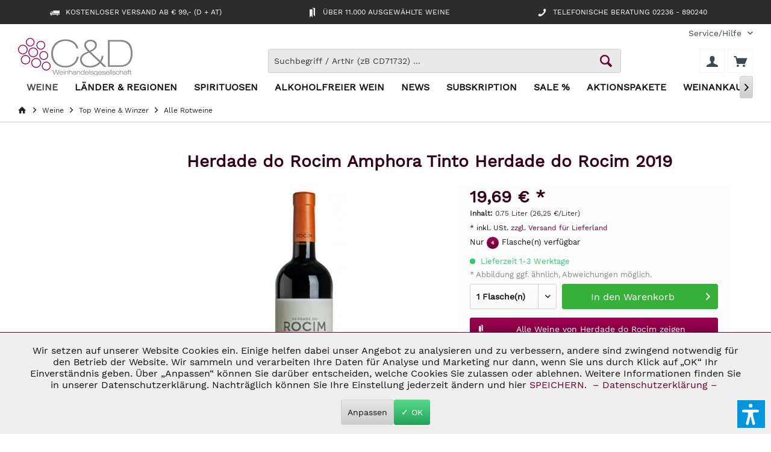

--- FILE ---
content_type: text/html; charset=UTF-8
request_url: https://www.c-und-d.de/Portugal/Herdade-do-Rocim-Amphora-Tinto-2019-Herdade-do-Rocim_101265.html
body_size: 41491
content:
<!DOCTYPE html> <html class="no-js" lang="de" itemscope="itemscope" itemtype="https://schema.org/WebPage"> <head> <meta charset="utf-8"> <meta name="author" content="C&D Weinhandelsgesellschaft mbH" /> <meta name="robots" content=" index,follow " /> <meta name="revisit-after" content="15 days" /> <meta name="keywords" content="Herdade do Rocim Amphora Tinto,2019,Herdade do Rocim,Portugal" /> <meta name="description" content=" Herdade do Rocim Amphora Tinto Herdade do Rocim 2019 Rotwein. Entdecken Sie den Herdade do Rocim Amphora TintoDer Herdade do Rocim Amphora Tinto ist … " /> <meta property="og:type" content="product" /> <meta property="og:site_name" content="Weinhandel + Weinshop | Bei C&amp;D guten Wein online kaufen" /> <meta property="og:url" content="https://www.c-und-d.de/Portugal/Herdade-do-Rocim-Amphora-Tinto-2019-Herdade-do-Rocim_101265.html" /> <meta property="og:title" content="Herdade do Rocim Amphora Tinto Herdade do Rocim 2019" /> <meta property="og:description" content="Entdecken Sie den Herdade do Rocim Amphora Tinto Der Herdade do Rocim Amphora Tinto ist mehr als nur ein Wein – er ist ein spektakulärer Ausdruck…" /> <meta property="og:image" content="https://c-und-d.imgbolt.de/media/image/25/c4/f7/84518.jpg" /> <meta property="product:brand" content="Herdade do Rocim" /> <meta property="product:price" content="19,69" /> <meta property="product:product_link" content="https://www.c-und-d.de/Portugal/Herdade-do-Rocim-Amphora-Tinto-2019-Herdade-do-Rocim_101265.html" /> <meta name="twitter:card" content="product" /> <meta name="twitter:site" content="Weinhandel + Weinshop | Bei C&amp;D guten Wein online kaufen" /> <meta name="twitter:title" content="Herdade do Rocim Amphora Tinto Herdade do Rocim 2019" /> <meta name="twitter:description" content="Entdecken Sie den Herdade do Rocim Amphora Tinto Der Herdade do Rocim Amphora Tinto ist mehr als nur ein Wein – er ist ein spektakulärer Ausdruck…" /> <meta name="twitter:image" content="https://c-und-d.imgbolt.de/media/image/25/c4/f7/84518.jpg" /> <meta itemprop="copyrightHolder" content="Weinhandel + Weinshop | Bei C&amp;D guten Wein online kaufen" /> <meta itemprop="copyrightYear" content="2019" /> <meta itemprop="isFamilyFriendly" content="True" /> <meta itemprop="image" content="https://c-und-d.imgbolt.de/media/image/64/09/c7/c-und-d-weinhandel-logo-head-190px.png" /> <meta name="viewport" content="width=device-width, initial-scale=1.0"> <meta name="mobile-web-app-capable" content="yes"> <meta name="apple-mobile-web-app-title" content="C&amp;D Weinshop"> <meta name="apple-mobile-web-app-capable" content="yes"> <meta name="apple-mobile-web-app-status-bar-style" content="default"> <link rel="preload" as="style" href="/custom/plugins/VerignDvAccessibility/Resources/public/css/dvaccess.min.css"> <link rel="preload" as="style" href="/custom/plugins/VerignDvAccessibility/Resources/public/css/shopwareaccess.css"> <link rel="preconnect" href="https://app.trustami.com"> <link rel="dns-prefetch" href="https://www.google.com"> <link rel="dns-prefetch" href="https://www.paypal.com"> <link rel="preconnect" href="https://c-und-d.imgbolt.de/"> <link rel="dns-prefetch" href="https://c-und-d.imgbolt.de/"> <link rel="apple-touch-icon-precomposed" href="https://c-und-d.imgbolt.de/media/image/8c/b5/cc/favIcon.png"> <link rel="shortcut icon" href="https://c-und-d.imgbolt.de/media/image/32/82/56/FavIcon_orig.png"> <link rel="preload" as="font" crossorigin="anonymous" type="font/woff2" href="/themes/Frontend/ModernChildTheme/frontend/_public/src/fonts/work-sans-v8-latin-300.woff2"> <link rel="preload" as="font" crossorigin="anonymous" type="font/woff2" href="/themes/Frontend/ModernChildTheme/frontend/_public/src/fonts/work-sans-v8-latin-regular.woff2">   <meta name="msapplication-navbutton-color" content="#660033" /> <meta name="application-name" content="Weinhandel + Weinshop | Bei C&amp;D guten Wein online kaufen" /> <meta name="msapplication-starturl" content="https://www.c-und-d.de/" /> <meta name="msapplication-window" content="width=1024;height=768" /> <meta name="msapplication-TileImage" content="/custom/plugins/TcinnModernTheme/Resources/Themes/Frontend/ModernTheme/frontend/_public/src/img/_modern/favicon.png"> <meta name="msapplication-TileColor" content="#660033"> <meta name="theme-color" content="#660033"> <link rel="canonical" href="https://www.c-und-d.de/Portugal/Herdade-do-Rocim-Amphora-Tinto-2019-Herdade-do-Rocim_101265.html" /> <title itemprop="name"> Herdade do Rocim Amphora Tinto Herdade do Rocim Portugal </title> <link href="/web/cache/1768898089_7ee8587568300ef97406f5fc7b365c64.css" rel="stylesheet" type="text/css" /> <style type="text/css"> <style> .endereco-popup-container { z-index: 99999 !important; } </style> </style> <script>
dataLayer = window.dataLayer || [];
// Clear the previous ecommerce object
dataLayer.push({ ecommerce: null });
// Push regular datalayer
dataLayer.push ({"pageTitle":"Herdade do Rocim Amphora Tinto Herdade do Rocim Portugal 2019 | Weinhandel + Weinshop | Bei C&D guten Wein online kaufen","pageCategory":"Detail","pageSubCategory":"","pageCategoryID":13172,"productCategoryPath":"","pageSubCategoryID":"","pageCountryCode":"de_DE","pageLanguageCode":"de","pageVersion":1,"pageTestVariation":"1","pageValue":1,"pageAttributes":"1","productID":21459,"productStyleID":"","productEAN":"5600314043257","productName":"Herdade do Rocim Amphora Tinto Herdade do Rocim 2019","productPrice":"16.55","productCategory":null,"productCurrency":"EUR","productColor":"","productRealColor":"","productSku":"CD101265"});
// Push new GA4 tags
dataLayer.push({"event":"view_item","ecommerce":{"currency":"EUR","value":"16.55","items":[{"item_id":"CD101265","item_name":"Herdade do Rocim Amphora Tinto Herdade do Rocim 2019","affiliation":"Weinhandel + Weinshop | Bei C&D guten Wein online kaufen","index":0,"item_brand":"Herdade do Rocim","item_list_id":13172,"item_list_name":"Category","price":"16.55","quantity":1,"item_category":"Weine","item_category1":"Top Weine & Winzer","item_category2":"Alle Rotweine"}]}});
// Push Remarketing tags
var google_tag_params = {ecomm_pagetype:"product",ecomm_pcat:["Alle Rotweine"],ecomm_prodid:"CD101265",ecomm_pname:"Herdade do Rocim Amphora Tinto Herdade do Rocim 2019",ecomm_pvalue:16.55,ecomm_totalvalue:16.55};
dataLayer.push ({
'event':'remarketingTriggered',
'google_tag_params': window.google_tag_params
});
</script> <script>(function(w,d,s,l,i){w[l]=w[l]||[];w[l].push({'gtm.start':
new Date().getTime(),event:'gtm.js'});var f=d.getElementsByTagName(s)[0],
j=d.createElement(s),dl=l!='dataLayer'?'&l='+l:'';j.async=true;j.src=
'https://www.googletagmanager.com/gtm.js?id='+i+dl;f.parentNode.insertBefore(j,f);
})(window,document,'script','dataLayer','GTM-KCR6QNWD');</script> <script>var dv_accessibility_options = {"language":"de","standardToolPosition":4,"openToolKey":"ctrlQ","filters":{"height":"","displayBlock":".cart--amount,.cart--display,.cart--quantity","lineHeight":".account--display,.filter-panel--title,.navigation--signin-btn,.cart--amount,.cookie-permission--decline-button,.cookie-permission--configure-button,.cart--display","wrapInput":".main-search--form"},"enabledModules":{"keyboardNav":"1","contrast":"1","highlightLinks":"1","biggerText":"1","textSpacing":"1","legibleFonts":"1","bigCursor":"1","readingGuide":"1","tooltips":"1","pauseAnimations":"1"},"enableResetButton":"1","enablePageStructureButton":"1","enablePositionButton":"1","moduleKeyboardNav":{"frameColor":"#ff0000"},"moduleContrast":{"useInverseColors":"1","useDarkContrast":"1","useLightContrast":"1","useDesaturate":"1"},"moduleHighlightLinks":{"color":"#ffff00","background":"#00d1113a","highlightColor":"#000000"},"moduleLegibleFonts":["dvaccess-legible-fonts","dvaccess-legible-fonts-1"],"moduleBigCursor":{"imageURL":"[data-uri]"},"moduleReadingGuide":{"color":"#ff0000","background":"#000000","readingGuideColor":"#ff0000"},"snippets":{"copyright":"powered by <a href=https://designverign.de target=_blank rel=noopener title=designverign>designverign</a>","app.toggle.label":"Barrierefrei Hilfswerkzeuge ausklappen","menu.title":"Barrierefrei Hilfswerkzeuge nach BFSG","menu.button.move":"Icon verschieben","menu.button.page-structure":"Seiten-Struktur","menu.button.reset":"Zur\u00fccksetzen","menu.header.headers":"\u00dcberschriften","menu.header.landmarks":"Landmarks","menu.header.links":"Links","menu.position.left-top":"links oben","menu.position.left-center":"links zentriert","menu.position.left-bottom":"links unten","menu.position.right-top":"rechts oben","menu.position.right-center":"rechts mitte","menu.position.right-bottom":"rechts unten","menu.position.center-top":"mitte oben","menu.position.center-bottom":"mitte unten","module.button.bigger-text":"Gr\u00f6\u00dferer Text","module.button.bigger-text.0":"Gr\u00f6\u00dferer Text","module.button.bigger-text.1":"Gr\u00f6\u00dferer Text","module.button.bigger-text.2":"Gr\u00f6\u00dferer Text","module.button.bigger-text.3":"Gr\u00f6\u00dferer Text","module.button.cursor":"Mauszeiger","module.button.cursor.0":"Gro\u00dfer Mauszeiger","module.button.contrast":"Kontrast +","module.button.contrast.0":"Invertierte Farben","module.button.contrast.1":"Dunkler Kontrast","module.button.contrast.2":"Heller Kontrast","module.button.contrast.3":"Schwarz-Wei\u00df","module.button.highlight-links":"Links hervorheben","module.button.keyboard-nav":"Navigation per Tab-Taste","module.button.legible-fonts":"Schriftart","module.button.legible-fonts.0":"Lesbare Schriftart","module.button.legible-fonts.1":"Legasthenie freundlich","module.button.pause-animations":"Animationen pausieren","module.button.pause-animations.0":"Animationen abspielen","module.button.reading-guide":"Lese-F\u00fchrung","module.button.reading-guide.0":"Lese-F\u00fchrung","module.button.reading-guide.1":"Lese-F\u00fchrung","module.button.reading-guide.modal-title":"Hinweis","module.button.reading-guide.modal-text":"Tippen Sie kurz auf dem Bildschirm um die Lesef\u00fchrung auszurichten.","module.button.reading-guide.modal-button-text":"Verstanden","module.button.text-spacing":"Zeichen-Abstand","module.button.text-spacing.0":"Kleiner Abstand","module.button.text-spacing.1":"Moderater Abstand","module.button.text-spacing.2":"Gro\u00dfer Abstand","module.button.tooltips":"Zus\u00e4tzliche Beschreibung"},"reloadOnXHR":false};</script> <link href="/custom/plugins/VerignDvAccessibility/Resources/public/css/dvaccess.min.css" media="all" rel="stylesheet" type="text/css" /> <link href="/custom/plugins/VerignDvAccessibility/Resources/public/css/shopwareaccess.css" media="all" rel="stylesheet" type="text/css" /> <script type="text/javascript">
function intediaShopCdnExtend() {
for (var i = 1; i < arguments.length; i++)
for (var key in arguments[i])
if (arguments[i].hasOwnProperty(key))
arguments[0][key] = arguments[i][key];
return arguments[0];
}
window.lazySizesConfig = intediaShopCdnExtend({
init: false,
loadMode: 2,
lazyClass: 'im-lazy'
}, window.lazySizesConfig || {});
/*! lazysizes - v5.3.2 */
!function(e){var t=function(u,D,f){"use strict";var k,H;if(function(){var e;var t={lazyClass:"lazyload",loadedClass:"lazyloaded",loadingClass:"lazyloading",preloadClass:"lazypreload",errorClass:"lazyerror",autosizesClass:"lazyautosizes",fastLoadedClass:"ls-is-cached",iframeLoadMode:0,srcAttr:"data-src",srcsetAttr:"data-srcset",sizesAttr:"data-sizes",minSize:40,customMedia:{},init:true,expFactor:1.5,hFac:.8,loadMode:2,loadHidden:true,ricTimeout:0,throttleDelay:125};H=u.lazySizesConfig||u.lazysizesConfig||{};for(e in t){if(!(e in H)){H[e]=t[e]}}}(),!D||!D.getElementsByClassName){return{init:function(){},cfg:H,noSupport:true}}var O=D.documentElement,i=u.HTMLPictureElement,P="addEventListener",$="getAttribute",q=u[P].bind(u),I=u.setTimeout,U=u.requestAnimationFrame||I,o=u.requestIdleCallback,j=/^picture$/i,r=["load","error","lazyincluded","_lazyloaded"],a={},G=Array.prototype.forEach,J=function(e,t){if(!a[t]){a[t]=new RegExp("(\\s|^)"+t+"(\\s|$)")}return a[t].test(e[$]("class")||"")&&a[t]},K=function(e,t){if(!J(e,t)){e.setAttribute("class",(e[$]("class")||"").trim()+" "+t)}},Q=function(e,t){var a;if(a=J(e,t)){e.setAttribute("class",(e[$]("class")||"").replace(a," "))}},V=function(t,a,e){var i=e?P:"removeEventListener";if(e){V(t,a)}r.forEach(function(e){t[i](e,a)})},X=function(e,t,a,i,r){var n=D.createEvent("Event");if(!a){a={}}a.instance=k;n.initEvent(t,!i,!r);n.detail=a;e.dispatchEvent(n);return n},Y=function(e,t){var a;if(!i&&(a=u.picturefill||H.pf)){if(t&&t.src&&!e[$]("srcset")){e.setAttribute("srcset",t.src)}a({reevaluate:true,elements:[e]})}else if(t&&t.src){e.src=t.src}},Z=function(e,t){return(getComputedStyle(e,null)||{})[t]},s=function(e,t,a){a=a||e.offsetWidth;while(a<H.minSize&&t&&!e._lazysizesWidth){a=t.offsetWidth;t=t.parentNode}return a},ee=function(){var a,i;var t=[];var r=[];var n=t;var s=function(){var e=n;n=t.length?r:t;a=true;i=false;while(e.length){e.shift()()}a=false};var e=function(e,t){if(a&&!t){e.apply(this,arguments)}else{n.push(e);if(!i){i=true;(D.hidden?I:U)(s)}}};e._lsFlush=s;return e}(),te=function(a,e){return e?function(){ee(a)}:function(){var e=this;var t=arguments;ee(function(){a.apply(e,t)})}},ae=function(e){var a;var i=0;var r=H.throttleDelay;var n=H.ricTimeout;var t=function(){a=false;i=f.now();e()};var s=o&&n>49?function(){o(t,{timeout:n});if(n!==H.ricTimeout){n=H.ricTimeout}}:te(function(){I(t)},true);return function(e){var t;if(e=e===true){n=33}if(a){return}a=true;t=r-(f.now()-i);if(t<0){t=0}if(e||t<9){s()}else{I(s,t)}}},ie=function(e){var t,a;var i=99;var r=function(){t=null;e()};var n=function(){var e=f.now()-a;if(e<i){I(n,i-e)}else{(o||r)(r)}};return function(){a=f.now();if(!t){t=I(n,i)}}},e=function(){var v,m,c,h,e;var y,z,g,p,C,b,A;var n=/^img$/i;var d=/^iframe$/i;var E="onscroll"in u&&!/(gle|ing)bot/.test(navigator.userAgent);var _=0;var w=0;var M=0;var N=-1;var L=function(e){M--;if(!e||M<0||!e.target){M=0}};var x=function(e){if(A==null){A=Z(D.body,"visibility")=="hidden"}return A||!(Z(e.parentNode,"visibility")=="hidden"&&Z(e,"visibility")=="hidden")};var W=function(e,t){var a;var i=e;var r=x(e);g-=t;b+=t;p-=t;C+=t;while(r&&(i=i.offsetParent)&&i!=D.body&&i!=O){r=(Z(i,"opacity")||1)>0;if(r&&Z(i,"overflow")!="visible"){a=i.getBoundingClientRect();r=C>a.left&&p<a.right&&b>a.top-1&&g<a.bottom+1}}return r};var t=function(){var e,t,a,i,r,n,s,o,l,u,f,c;var d=k.elements;if((h=H.loadMode)&&M<8&&(e=d.length)){t=0;N++;for(;t<e;t++){if(!d[t]||d[t]._lazyRace){continue}if(!E||k.prematureUnveil&&k.prematureUnveil(d[t])){R(d[t]);continue}if(!(o=d[t][$]("data-expand"))||!(n=o*1)){n=w}if(!u){u=!H.expand||H.expand<1?O.clientHeight>500&&O.clientWidth>500?500:370:H.expand;k._defEx=u;f=u*H.expFactor;c=H.hFac;A=null;if(w<f&&M<1&&N>2&&h>2&&!D.hidden){w=f;N=0}else if(h>1&&N>1&&M<6){w=u}else{w=_}}if(l!==n){y=innerWidth+n*c;z=innerHeight+n;s=n*-1;l=n}a=d[t].getBoundingClientRect();if((b=a.bottom)>=s&&(g=a.top)<=z&&(C=a.right)>=s*c&&(p=a.left)<=y&&(b||C||p||g)&&(H.loadHidden||x(d[t]))&&(m&&M<3&&!o&&(h<3||N<4)||W(d[t],n))){R(d[t]);r=true;if(M>9){break}}else if(!r&&m&&!i&&M<4&&N<4&&h>2&&(v[0]||H.preloadAfterLoad)&&(v[0]||!o&&(b||C||p||g||d[t][$](H.sizesAttr)!="auto"))){i=v[0]||d[t]}}if(i&&!r){R(i)}}};var a=ae(t);var S=function(e){var t=e.target;if(t._lazyCache){delete t._lazyCache;return}L(e);K(t,H.loadedClass);Q(t,H.loadingClass);V(t,B);X(t,"lazyloaded")};var i=te(S);var B=function(e){i({target:e.target})};var T=function(e,t){var a=e.getAttribute("data-load-mode")||H.iframeLoadMode;if(a==0){e.contentWindow.location.replace(t)}else if(a==1){e.src=t}};var F=function(e){var t;var a=e[$](H.srcsetAttr);if(t=H.customMedia[e[$]("data-media")||e[$]("media")]){e.setAttribute("media",t)}if(a){e.setAttribute("srcset",a)}};var s=te(function(t,e,a,i,r){var n,s,o,l,u,f;if(!(u=X(t,"lazybeforeunveil",e)).defaultPrevented){if(i){if(a){K(t,H.autosizesClass)}else{t.setAttribute("sizes",i)}}s=t[$](H.srcsetAttr);n=t[$](H.srcAttr);if(r){o=t.parentNode;l=o&&j.test(o.nodeName||"")}f=e.firesLoad||"src"in t&&(s||n||l);u={target:t};K(t,H.loadingClass);if(f){clearTimeout(c);c=I(L,2500);V(t,B,true)}if(l){G.call(o.getElementsByTagName("source"),F)}if(s){t.setAttribute("srcset",s)}else if(n&&!l){if(d.test(t.nodeName)){T(t,n)}else{t.src=n}}if(r&&(s||l)){Y(t,{src:n})}}if(t._lazyRace){delete t._lazyRace}Q(t,H.lazyClass);ee(function(){var e=t.complete&&t.naturalWidth>1;if(!f||e){if(e){K(t,H.fastLoadedClass)}S(u);t._lazyCache=true;I(function(){if("_lazyCache"in t){delete t._lazyCache}},9)}if(t.loading=="lazy"){M--}},true)});var R=function(e){if(e._lazyRace){return}var t;var a=n.test(e.nodeName);var i=a&&(e[$](H.sizesAttr)||e[$]("sizes"));var r=i=="auto";if((r||!m)&&a&&(e[$]("src")||e.srcset)&&!e.complete&&!J(e,H.errorClass)&&J(e,H.lazyClass)){return}t=X(e,"lazyunveilread").detail;if(r){re.updateElem(e,true,e.offsetWidth)}e._lazyRace=true;M++;s(e,t,r,i,a)};var r=ie(function(){H.loadMode=3;a()});var o=function(){if(H.loadMode==3){H.loadMode=2}r()};var l=function(){if(m){return}if(f.now()-e<999){I(l,999);return}m=true;H.loadMode=3;a();q("scroll",o,true)};return{_:function(){e=f.now();k.elements=D.getElementsByClassName(H.lazyClass);v=D.getElementsByClassName(H.lazyClass+" "+H.preloadClass);q("scroll",a,true);q("resize",a,true);q("pageshow",function(e){if(e.persisted){var t=D.querySelectorAll("."+H.loadingClass);if(t.length&&t.forEach){U(function(){t.forEach(function(e){if(e.complete){R(e)}})})}}});if(u.MutationObserver){new MutationObserver(a).observe(O,{childList:true,subtree:true,attributes:true})}else{O[P]("DOMNodeInserted",a,true);O[P]("DOMAttrModified",a,true);setInterval(a,999)}q("hashchange",a,true);["focus","mouseover","click","load","transitionend","animationend"].forEach(function(e){D[P](e,a,true)});if(/d$|^c/.test(D.readyState)){l()}else{q("load",l);D[P]("DOMContentLoaded",a);I(l,2e4)}if(k.elements.length){t();ee._lsFlush()}else{a()}},checkElems:a,unveil:R,_aLSL:o}}(),re=function(){var a;var n=te(function(e,t,a,i){var r,n,s;e._lazysizesWidth=i;i+="px";e.setAttribute("sizes",i);if(j.test(t.nodeName||"")){r=t.getElementsByTagName("source");for(n=0,s=r.length;n<s;n++){r[n].setAttribute("sizes",i)}}if(!a.detail.dataAttr){Y(e,a.detail)}});var i=function(e,t,a){var i;var r=e.parentNode;if(r){a=s(e,r,a);i=X(e,"lazybeforesizes",{width:a,dataAttr:!!t});if(!i.defaultPrevented){a=i.detail.width;if(a&&a!==e._lazysizesWidth){n(e,r,i,a)}}}};var e=function(){var e;var t=a.length;if(t){e=0;for(;e<t;e++){i(a[e])}}};var t=ie(e);return{_:function(){a=D.getElementsByClassName(H.autosizesClass);q("resize",t)},checkElems:t,updateElem:i}}(),t=function(){if(!t.i&&D.getElementsByClassName){t.i=true;re._();e._()}};return I(function(){H.init&&t()}),k={cfg:H,autoSizer:re,loader:e,init:t,uP:Y,aC:K,rC:Q,hC:J,fire:X,gW:s,rAF:ee}}(e,e.document,Date);e.lazySizes=t,"object"==typeof module&&module.exports&&(module.exports=t)}("undefined"!=typeof window?window:{});
function intediaShopCdnAddWrapper() {
setTimeout(function () {
var images = document.querySelectorAll('.' + lazySizesConfig.lazyClass);
if (images.length) {
for (var i = 0; i < images.length; i++) {
var image = images[i];
var imageParentNode = image.parentNode;
if (imageParentNode.tagName.toLowerCase() === 'picture') {
if (!imageParentNode.parentNode.classList.contains('im-lazy--wrapper')) {
imageParentNode.outerHTML = "<div class='im-lazy--wrapper'>" + imageParentNode.outerHTML + "</div>";
}
}
}
}
}, 500);
}
document.addEventListener('lazyloaded', function (event) {
var wrapper = event.target.parentNode;
if (wrapper.classList.contains('im-lazy--wrapper')) {
wrapper.classList.add(window.lazySizesConfig.loadedClass);
}
wrapper = event.target.parentNode.parentNode;
if (wrapper.classList.contains('im-lazy--wrapper')) {
wrapper.classList.add(window.lazySizesConfig.loadedClass);
}
});
lazySizes.init();
intediaShopCdnAddWrapper();
</script> <script type="text/javascript">
// Set to the same value as the web property used on the site
var gaProperty = 'UA-9480858-1';
// Disable tracking if the opt-out cookie exists.
var disableStr = 'ga-disable-' + gaProperty;
if ( document.cookie.indexOf( disableStr + '=true' ) > -1 ) {
window[ disableStr ] = true;
}
// Opt-out function
function gaOptout() {
document.cookie = disableStr + '=true; expires=Thu, 31 Dec 2099 23:59:59 UTC; path=/';
window[ disableStr ] = true;
}
// Opt-in function
function gaOptin() {
document.cookie = disableStr + '=false; expires=Thu, 31 Dec 2099 23:59:59 UTC; path=/';
window[ disableStr ] = false;
}
</script> </head> <body class=" is--ctl-detail is--act-index tcinntheme themeware-modern layout-fullwidth-boxed gwfont1 gwfont2 headtyp-3 header-3 no-sticky cleanbase-1 osi " >  <noscript> <iframe src="https://www.googletagmanager.com/ns.html?id=GTM-KCR6QNWD" height="0" width="0" style="display:none;visibility:hidden"> </iframe> </noscript>  <div data-paypalUnifiedMetaDataContainer="true" data-paypalUnifiedRestoreOrderNumberUrl="https://www.c-und-d.de/widgets/PaypalUnifiedOrderNumber/restoreOrderNumber" class="is--hidden"> </div> <script>
(function (w, k) { w[k] = window[k] || function () { (window[k].q = window[k].q || []).push(arguments) } })(window, "doofinderApp");
doofinderApp('config', 'currency', 'EUR');
manageScriptCookies(isCookieEnabled());
window.onload = function () {
$.subscribe('plugin/swCookieConsentManager/onBuildCookiePreferences', function (event, plugin, preferences) {
manageScriptCookies(preferences.groups.comfort.cookies.doofinder.active);
});
};
function isCookieEnabled() {
const preferencesCookie = document.cookie.split('; ').find(cookie => cookie.startsWith('cookiePreferences='));
const allowCookie = document.cookie.split('; ').find(cookie => cookie.startsWith('allowCookie='));
if (preferencesCookie) {
const preferences = JSON.parse(preferencesCookie.split('cookiePreferences=')[1]);
return preferences.groups.comfort.cookies.doofinder.active;
}else if(allowCookie) {
const cookie = JSON.parse(allowCookie.split('allowCookie=')[1]);
return cookie;
}
return false;
}
function manageScriptCookies(cookieEnabled) {
if (cookieEnabled) {
if (typeof Doofinder !== "undefined") {
Doofinder.enableCookies();
} else {
doofinderApp("config", "require_cookies_consent", false);
}
} else {
if (typeof Doofinder !== "undefined") {
Doofinder.disableCookies();
}
}
}
</script> <script src="https://eu1-config.doofinder.com/2.x/af7943f4-f7e6-428d-aab3-9cf4a5e2a719.js" async></script>  <div id="df-bogus-cart" data-eventName="doofinder" data-add-article="true" data-showModal="false" data-addArticleUrl="https://www.c-und-d.de/checkout/ajaxAddArticleCart"></div>  <div class="page-wrap"> <noscript class="noscript-main"> <div class="alert is--warning"> <div class="alert--icon"> <i class="icon--element icon--warning"></i> </div> <div class="alert--content"> Um Weinhandel&#x20;&#x2B;&#x20;Weinshop&#x20;&#x7C;&#x20;Bei&#x20;C&amp;D&#x20;guten&#x20;Wein&#x20;online&#x20;kaufen in vollem Umfang nutzen zu k&ouml;nnen, empfehlen wir Ihnen Javascript in Ihrem Browser zu aktiveren. </div> </div> </noscript> <header class="header-main mobil-usp"> <div class="topbar--features"> <div> <div class="feature-1 b280 b478 b767 b1023 b1259"><i class="icon--truck"></i><span>Kostenloser Versand ab € 99,- (D + AT)</span></div> <div class="feature-2 b767 b1023 b1259"><i class="icon--bookmarks"></i><span>Über 11.000 ausgewählte Weine</span></div> <div class="feature-3 b1023 b1259"><i class="icon--phone"></i><span>Telefonische Beratung 02236 - 890240</span></div> <div class="feature-4"><i class="icon--thumbsup"></i><span>100% Sicherheit beim Einkauf (SSL)</span></div> </div> </div> <div class="topbar top-bar no-link-text"> <div class="top-bar--navigation" role="menubar"> <div class="navigation--entry entry--service has--drop-down" role="menuitem" aria-haspopup="true" data-drop-down-menu="true"> <span class="service--display">Service/Hilfe</span>  <ul class="service--list is--rounded" role="menu"> <li class="service--entry" role="menuitem"> <a class="service--link" href="javascript:openCookieConsentManager()" title="Cookie-Einstellungen" > Cookie-Einstellungen </a> </li> <li class="service--entry" role="menuitem"> <a class="service--link" href="https://www.c-und-d.de/registerFC/index/sValidation/H" title="Händler-Login" > Händler-Login </a> </li> <li class="service--entry" role="menuitem"> <a class="service--link" href="https://www.c-und-d.de/Ueber-uns" title="Über uns" > Über uns </a> </li> <li class="service--entry" role="menuitem"> <a class="service--link" href="https://www.c-und-d.de/Was-bedeutet-Subskription" title="Was bedeutet Subskription?" > Was bedeutet Subskription? </a> </li> <li class="service--entry" role="menuitem"> <a class="service--link" href="https://www.c-und-d.de/Weinankauf-Formular" title="Weinankauf" target="_parent"> Weinankauf </a> </li> <li class="service--entry" role="menuitem"> <a class="service--link" href="https://www.c-und-d.de/Kontaktformular" title="Kontakt &amp; Feedback" target="_self"> Kontakt & Feedback </a> </li> <li class="service--entry" role="menuitem"> <a class="service--link" href="https://www.c-und-d.de/Versand-und-Zahlungsbedingungen" title="Versand und Zahlungsbedingungen" > Versand und Zahlungsbedingungen </a> </li> <li class="service--entry" role="menuitem"> <a class="service--link" href="https://www.c-und-d.de/Widerrufsrecht" title="Widerrufsrecht" target="_parent"> Widerrufsrecht </a> </li> <li class="service--entry" role="menuitem"> <a class="service--link" href="https://www.c-und-d.de/Datenschutzerklaerung" title="Datenschutzerklärung" > Datenschutzerklärung </a> </li> <li class="service--entry" role="menuitem"> <a class="service--link" href="https://www.c-und-d.de/AGB" title="AGB" > AGB </a> </li> <li class="service--entry" role="menuitem"> <a class="service--link" href="https://www.c-und-d.de/Impressum" title="Impressum" > Impressum </a> </li> </ul>  </div> </div> <div class="header-container"> <div class="header-logo-and-suche"> <div class="logo hover-typ-1" role="banner"> <a class="logo--link" href="https://www.c-und-d.de/" title="Weinhandel + Weinshop | Bei C&amp;D guten Wein online kaufen - zur Startseite wechseln"> <picture> <source srcset="https://c-und-d.imgbolt.de/media/image/64/09/c7/c-und-d-weinhandel-logo-head-190px.png" media="(min-width: 78.75em)"> <source srcset="https://c-und-d.imgbolt.de/media/image/0e/26/46/logo_de_test.gif" media="(min-width: 64em)"> <source srcset="https://c-und-d.imgbolt.de/media/image/0e/26/46/logo_de_test.gif" media="(min-width: 48em)"> <img src="https://c-und-d.imgbolt.de/media/image/0e/26/46/logo_de_test.gif" srcset="https://c-und-d.imgbolt.de/media/image/0e/26/46/logo_de_test.gif" alt="Weinhandel + Weinshop | Bei C&amp;D guten Wein online kaufen - zur Startseite wechseln" title="Weinhandel + Weinshop | Bei C&amp;D guten Wein online kaufen - zur Startseite wechseln"/> </picture> </a> </div> </div> <div id="header--searchform" data-search="true" aria-haspopup="true"> <form action="/search" method="get" class="main-search--form"> <input type="search" name="sSearch" class="main-search--field" autocomplete="off" autocapitalize="off" placeholder="Suchbegriff / ArtNr (zB CD71732) ..." maxlength="30" /> <button type="submit" class="main-search--button" aria-label="Schaltfläche Lupe zum Starten der Suche"> <i class="icon--search"></i> <span class="main-search--text">Schaltfläche Lupe zum Starten der Suche</span> </button> <div class="form--ajax-loader">&nbsp;</div> </form> <div class="main-search--results"></div> </div> <div class="notepad-and-cart top-bar--navigation" role="menubar">  <div class="navigation--entry entry--cart" role="menuitem"> <a class="is--icon-left cart--link titletooltip" href="https://www.c-und-d.de/checkout/cart" title="Warenkorb"> <i class="icon--basket"></i> <span class="cart--display"> Warenkorb </span> <span class="badge is--minimal cart--quantity is--hidden">0</span> </a> <div class="ajax-loader">&nbsp;</div> </div> <div id="useraccountmenu" title="Kundenkonto" class="navigation--entry account-dropdown has--drop-down" role="menuitem" data-offcanvas="true" data-offcanvasselector=".account-dropdown-container"> <span class="account--display"> <i class="icon--account"></i> <span class="name--account">Mein Konto</span> </span> <div class="account-dropdown-container"> <div class="entry--close-off-canvas"> <a href="#close-account-menu" class="account--close-off-canvas" title="Menü schließen"> Menü schließen <i class="icon--arrow-right"></i> </a> </div> <span>Kundenkonto</span> <a href="https://www.c-und-d.de/account" title="Mein Konto" class="anmelden--button btn is--primary service--link">Anmelden</a> <div class="registrieren-container">oder <a href="https://www.c-und-d.de/account" title="Mein Konto" class="service--link">registrieren</a></div> <div class="infotext-container">Nach der Anmeldung, können Sie hier auf Ihren Kundenbereich zugreifen.</div> </div> </div>  </div> <div class="navigation--entry entry--menu-left"> <a class="entry--link entry--trigger is--icon-left" href="#offcanvas--left" data-offcanvas="true" data-offCanvasSelector=".sidebar-main"> <i class="icon--menu"></i> <span class="menu--name">Menü</span> </a> </div> </div> </div> <div class="headbar"> <nav class="navigation-main hide-kategorie-button hover-typ-1 font-family-primary" data-tc-menu-headline="false" data-tc-menu-text="false"> <div data-menu-scroller="true" data-listSelector=".navigation--list.container" data-viewPortSelector=".navigation--list-wrapper" data-stickyMenu="true" data-stickyMenuTablet="1" data-stickyMenuPhone="0" data-stickyMenuPosition="400" data-stickyMenuDuration="250" > <div class="navigation--list-wrapper"> <ul class="navigation--list container" role="menubar" itemscope="itemscope" itemtype="https://schema.org/SiteNavigationElement"> <li class="navigation--entry is--active" role="menuitem"><a class="navigation--link is--active" href="#" title="Weine" aria-label="Weine" itemprop="url"><span itemprop="name">Weine</span></a></li><li class="navigation--entry" role="menuitem"><a class="navigation--link" href="#" title="Länder & Regionen" aria-label="Länder & Regionen" itemprop="url" target="#"><span itemprop="name">Länder & Regionen</span></a></li><li class="navigation--entry" role="menuitem"><a class="navigation--link" href="https://www.c-und-d.de/Spirituosen/" title="Spirituosen" aria-label="Spirituosen" itemprop="url"><span itemprop="name">Spirituosen</span></a></li><li class="navigation--entry" role="menuitem"><a class="navigation--link" href="https://www.c-und-d.de/Alkoholfreier-Wein/" title="Alkoholfreier Wein" aria-label="Alkoholfreier Wein" itemprop="url"><span itemprop="name">Alkoholfreier Wein</span></a></li><li class="navigation--entry" role="menuitem"><a class="navigation--link" href="https://www.c-und-d.de/News/" title="News" aria-label="News" itemprop="url"><span itemprop="name">News</span></a></li><li class="navigation--entry" role="menuitem"><a class="navigation--link" href="https://www.c-und-d.de/Subskription/" title="Subskription" aria-label="Subskription" itemprop="url"><span itemprop="name">Subskription</span></a></li><li class="navigation--entry" role="menuitem"><a class="navigation--link" href="https://www.c-und-d.de/Sale/" title="Sale %" aria-label="Sale %" itemprop="url"><span itemprop="name">Sale %</span></a></li><li class="navigation--entry" role="menuitem"><a class="navigation--link" href="https://www.c-und-d.de/Aktionspakete/" title="Aktionspakete" aria-label="Aktionspakete" itemprop="url"><span itemprop="name">Aktionspakete</span></a></li><li class="navigation--entry" role="menuitem"><a class="navigation--link" href="https://www.c-und-d.de/Weinankauf/" title="Weinankauf" aria-label="Weinankauf" itemprop="url"><span itemprop="name">Weinankauf</span></a></li> </ul> </div> <div class="advanced-menu" data-advanced-menu="true" data-hoverDelay="250"> <div class="menu--container"> <div class="button-container"> <a href="#" class="button--category" aria-label="Zur Kategorie Weine" title="Zur Kategorie Weine"> <i class="icon--arrow-right"></i> Zur Kategorie Weine </a> <span class="button--close"> <i class="icon--cross"></i> </span> </div> <div class="content--wrapper has--content"> <ul class="menu--list menu--level-0 columns--4" style="width: 100%;"> <li class="menu--list-item item--level-0" style="width: 100%"> <a href="https://www.c-und-d.de/Weinwelten/" class="menu--list-item-link" aria-label="Weinwelten" title="Weinwelten">Weinwelten</a> <ul class="menu--list menu--level-1 columns--4"> <li class="menu--list-item item--level-1"> <a href="https://www.c-und-d.de/Weinwelten/#tw-herausragende-weine" class="menu--list-item-link" aria-label="Herausragende Weine im Focus" title="Herausragende Weine im Focus">Herausragende Weine im Focus</a> </li> <li class="menu--list-item item--level-1"> <a href="https://www.c-und-d.de/Weinwelten/#tw-top-weingueter-winzer" class="menu--list-item-link" aria-label="Winzer und Weingüter im Focus" title="Winzer und Weingüter im Focus">Winzer und Weingüter im Focus</a> </li> <li class="menu--list-item item--level-1"> <a href="https://www.c-und-d.de/Weinwelten/#tw-fachwissen" class="menu--list-item-link" aria-label="Rebsorten, Weinregionen, Fachwissen" title="Rebsorten, Weinregionen, Fachwissen">Rebsorten, Weinregionen, Fachwissen</a> </li> </ul> </li> <li class="menu--list-item item--level-0" style="width: 100%"> <a href="https://www.c-und-d.de/Alle-Bordeaux-Weine/" class="menu--list-item-link" aria-label="Alle Bordeaux Weine" title="Alle Bordeaux Weine">Alle Bordeaux Weine</a> </li> <li class="menu--list-item item--level-0" style="width: 100%"> <a href="https://www.c-und-d.de/Weinart/" class="menu--list-item-link" aria-label="Weinart" title="Weinart">Weinart</a> <ul class="menu--list menu--level-1 columns--4"> <li class="menu--list-item item--level-1"> <a href="https://www.c-und-d.de/Rotweine/" class="menu--list-item-link" aria-label="Rotweine" title="Rotweine">Rotweine</a> </li> <li class="menu--list-item item--level-1"> <a href="https://www.c-und-d.de/Weissweine/" class="menu--list-item-link" aria-label="Weißweine" title="Weißweine">Weißweine</a> </li> <li class="menu--list-item item--level-1"> <a href="https://www.c-und-d.de/Roseweine/" class="menu--list-item-link" aria-label="Roséweine" title="Roséweine">Roséweine</a> </li> </ul> </li> <li class="menu--list-item item--level-0" style="width: 100%"> <a href="https://www.c-und-d.de/Bioweine/" class="menu--list-item-link" aria-label="Bioweine" title="Bioweine">Bioweine</a> </li> <li class="menu--list-item item--level-0" style="width: 100%"> <a href="https://www.c-und-d.de/Schaumwein/" class="menu--list-item-link" aria-label="Schaumwein" title="Schaumwein">Schaumwein</a> <ul class="menu--list menu--level-1 columns--4"> <li class="menu--list-item item--level-1"> <a href="https://www.c-und-d.de/Champagner/" class="menu--list-item-link" aria-label="Champagner" title="Champagner">Champagner</a> </li> <li class="menu--list-item item--level-1"> <a href="https://www.c-und-d.de/Cremant/" class="menu--list-item-link" aria-label="Cremant" title="Cremant">Cremant</a> </li> <li class="menu--list-item item--level-1"> <a href="https://www.c-und-d.de/Prosecco/" class="menu--list-item-link" aria-label="Prosecco" title="Prosecco">Prosecco</a> </li> <li class="menu--list-item item--level-1"> <a href="https://www.c-und-d.de/cat/index/sCategory/13167" class="menu--list-item-link" aria-label="Cava" title="Cava">Cava</a> </li> <li class="menu--list-item item--level-1"> <a href="https://www.c-und-d.de/Schaumweine-aus-aller-Welt/" class="menu--list-item-link" aria-label="Schaumweine aus aller Welt" title="Schaumweine aus aller Welt">Schaumweine aus aller Welt</a> </li> </ul> </li> <li class="menu--list-item item--level-0" style="width: 100%"> <a href="https://www.c-und-d.de/cat/index/sCategory/8300" class="menu--list-item-link" aria-label="Obstschaumwein" title="Obstschaumwein">Obstschaumwein</a> </li> <li class="menu--list-item item--level-0" style="width: 100%"> <a href="https://www.c-und-d.de/Aceto-Olivenoel/" class="menu--list-item-link" aria-label="Aceto &amp; Olivenöl" title="Aceto &amp; Olivenöl">Aceto & Olivenöl</a> </li> <li class="menu--list-item item--level-0" style="width: 100%"> <a href="https://www.c-und-d.de/Rebsorten/" class="menu--list-item-link" aria-label="Rebsorten" title="Rebsorten">Rebsorten</a> <ul class="menu--list menu--level-1 columns--4"> <li class="menu--list-item item--level-1"> <a href="https://www.c-und-d.de/Cabernet-Franc/" class="menu--list-item-link" aria-label="Cabernet Franc" title="Cabernet Franc">Cabernet Franc</a> </li> <li class="menu--list-item item--level-1"> <a href="https://www.c-und-d.de/Cabernet-Sauvignon/" class="menu--list-item-link" aria-label="Cabernet Sauvignon" title="Cabernet Sauvignon">Cabernet Sauvignon</a> </li> <li class="menu--list-item item--level-1"> <a href="https://www.c-und-d.de/Chardonnay/" class="menu--list-item-link" aria-label="Chardonnay" title="Chardonnay">Chardonnay</a> </li> <li class="menu--list-item item--level-1"> <a href="https://www.c-und-d.de/Chenin-Blanc/" class="menu--list-item-link" aria-label="Chenin Blanc" title="Chenin Blanc">Chenin Blanc</a> </li> <li class="menu--list-item item--level-1"> <a href="https://www.c-und-d.de/Gewuerztraminer/" class="menu--list-item-link" aria-label="Gewürztraminer" title="Gewürztraminer">Gewürztraminer</a> </li> <li class="menu--list-item item--level-1"> <a href="https://www.c-und-d.de/Grauburgunder/" class="menu--list-item-link" aria-label="Grauburgunder" title="Grauburgunder">Grauburgunder</a> </li> <li class="menu--list-item item--level-1"> <a href="https://www.c-und-d.de/Gruener-Veltliner/" class="menu--list-item-link" aria-label="Grüner Veltliner" title="Grüner Veltliner">Grüner Veltliner</a> </li> <li class="menu--list-item item--level-1"> <a href="https://www.c-und-d.de/Merlot/" class="menu--list-item-link" aria-label="Merlot" title="Merlot">Merlot</a> </li> <li class="menu--list-item item--level-1"> <a href="https://www.c-und-d.de/Nebbiolo/" class="menu--list-item-link" aria-label="Nebbiolo" title="Nebbiolo">Nebbiolo</a> </li> <li class="menu--list-item item--level-1"> <a href="https://www.c-und-d.de/Pinot-Noir/" class="menu--list-item-link" aria-label="Pinot Noir" title="Pinot Noir">Pinot Noir</a> </li> <li class="menu--list-item item--level-1"> <a href="https://www.c-und-d.de/Primitivo/" class="menu--list-item-link" aria-label="Primitivo" title="Primitivo">Primitivo</a> </li> <li class="menu--list-item item--level-1"> <a href="https://www.c-und-d.de/Riesling/" class="menu--list-item-link" aria-label="Riesling" title="Riesling">Riesling</a> </li> <li class="menu--list-item item--level-1"> <a href="https://www.c-und-d.de/Sangiovese/" class="menu--list-item-link" aria-label="Sangiovese" title="Sangiovese">Sangiovese</a> </li> <li class="menu--list-item item--level-1"> <a href="https://www.c-und-d.de/Sauvignon-Blanc/" class="menu--list-item-link" aria-label="Sauvignon Blanc" title="Sauvignon Blanc">Sauvignon Blanc</a> </li> <li class="menu--list-item item--level-1"> <a href="https://www.c-und-d.de/Syrah/" class="menu--list-item-link" aria-label="Syrah" title="Syrah">Syrah</a> </li> <li class="menu--list-item item--level-1"> <a href="https://www.c-und-d.de/Tempranillo/" class="menu--list-item-link" aria-label="Tempranillo" title="Tempranillo">Tempranillo</a> </li> <li class="menu--list-item item--level-1"> <a href="https://www.c-und-d.de/Weissburgunder/" class="menu--list-item-link" aria-label="Weißburgunder" title="Weißburgunder">Weißburgunder</a> </li> </ul> </li> <li class="menu--list-item item--level-0" style="width: 100%"> <a href="https://www.c-und-d.de/Neue-Weine/" class="menu--list-item-link" aria-label="Neue Weine" title="Neue Weine">Neue Weine</a> </li> <li class="menu--list-item item--level-0" style="width: 100%"> <a href="https://www.c-und-d.de/Top-Weine-Winzer/" class="menu--list-item-link" aria-label="Top Weine &amp; Winzer" title="Top Weine &amp; Winzer">Top Weine & Winzer</a> <ul class="menu--list menu--level-1 columns--4"> <li class="menu--list-item item--level-1"> <a href="https://www.c-und-d.de/Alle-Rotweine/" class="menu--list-item-link" aria-label="Alle Rotweine" title="Alle Rotweine">Alle Rotweine</a> </li> <li class="menu--list-item item--level-1"> <a href="https://www.c-und-d.de/Reichsrat-von-Buhl/" class="menu--list-item-link" aria-label="Reichsrat von Buhl" title="Reichsrat von Buhl">Reichsrat von Buhl</a> </li> <li class="menu--list-item item--level-1"> <a href="https://www.c-und-d.de/Weingut-Tagaro/" class="menu--list-item-link" aria-label="Weingut Tagaro" title="Weingut Tagaro">Weingut Tagaro</a> </li> <li class="menu--list-item item--level-1"> <a href="https://www.c-und-d.de/Wein-Top-100/" class="menu--list-item-link" aria-label="Wein Top 100" title="Wein Top 100">Wein Top 100</a> </li> <li class="menu--list-item item--level-1"> <a href="/Subskription/Bordeaux-Weine-2018/" class="menu--list-item-link" aria-label="2018er Bordeaux" title="2018er Bordeaux">2018er Bordeaux</a> </li> <li class="menu--list-item item--level-1"> <a href="/Subskription/Bordeaux-Weine-2019/" class="menu--list-item-link" aria-label="2019er Bordeaux" title="2019er Bordeaux">2019er Bordeaux</a> </li> <li class="menu--list-item item--level-1"> <a href="https://www.c-und-d.de/2021-2022er-Bordeaux/" class="menu--list-item-link" aria-label="2021-2022er Bordeaux" title="2021-2022er Bordeaux">2021-2022er Bordeaux</a> </li> <li class="menu--list-item item--level-1"> <a href="https://www.c-und-d.de/Bordeaux-gereift/" class="menu--list-item-link" aria-label="Bordeaux gereift" title="Bordeaux gereift">Bordeaux gereift</a> </li> <li class="menu--list-item item--level-1"> <a href="https://www.c-und-d.de/Brunello-di-Montalcino/" class="menu--list-item-link" aria-label="Brunello di Montalcino" title="Brunello di Montalcino">Brunello di Montalcino</a> </li> <li class="menu--list-item item--level-1"> <a href="https://www.c-und-d.de/Domaine-E-Guigal/" class="menu--list-item-link" aria-label="Domaine E. Guigal" title="Domaine E. Guigal">Domaine E. Guigal</a> </li> <li class="menu--list-item item--level-1"> <a href="https://www.c-und-d.de/Markus-Molitor/" class="menu--list-item-link" aria-label="Markus Molitor" title="Markus Molitor">Markus Molitor</a> </li> <li class="menu--list-item item--level-1"> <a href="https://www.c-und-d.de/Markus-Schneider-Weine/" class="menu--list-item-link" aria-label="Markus Schneider Weine" title="Markus Schneider Weine">Markus Schneider Weine</a> </li> <li class="menu--list-item item--level-1"> <a href="https://www.c-und-d.de/Rieslinge/" class="menu--list-item-link" aria-label="Rieslinge" title="Rieslinge">Rieslinge</a> </li> <li class="menu--list-item item--level-1"> <a href="https://www.c-und-d.de/Weine-unter-10-EUR/" class="menu--list-item-link" aria-label="Weine unter 10 EUR" title="Weine unter 10 EUR">Weine unter 10 EUR</a> </li> <li class="menu--list-item item--level-1"> <a href="https://www.c-und-d.de/Weingut-Thomas-Hensel/" class="menu--list-item-link" aria-label="Weingut Thomas Hensel" title="Weingut Thomas Hensel">Weingut Thomas Hensel</a> </li> <li class="menu--list-item item--level-1"> <a href="https://www.c-und-d.de/cat/index/sCategory/12020" class="menu--list-item-link" aria-label="Weingut Dr. Loosen" title="Weingut Dr. Loosen">Weingut Dr. Loosen</a> </li> <li class="menu--list-item item--level-1"> <a href="https://www.c-und-d.de/Weingut-Robert-Weil/" class="menu--list-item-link" aria-label="Weingut Robert Weil" title="Weingut Robert Weil">Weingut Robert Weil</a> </li> <li class="menu--list-item item--level-1"> <a href="https://www.c-und-d.de/Just-the-bestWeine-ueber-100/" class="menu--list-item-link" aria-label="Just the best...Weine über 100€" title="Just the best...Weine über 100€">Just the best...Weine über 100€</a> </li> </ul> </li> <li class="menu--list-item item--level-0" style="width: 100%"> <a href="https://www.c-und-d.de/Sonderformat/" class="menu--list-item-link" aria-label="Sonderformat" title="Sonderformat">Sonderformat</a> <ul class="menu--list menu--level-1 columns--4"> <li class="menu--list-item item--level-1"> <a href="https://www.c-und-d.de/0-375-L-Kleinflaschen/" class="menu--list-item-link" aria-label="0,375 L. Kleinflaschen" title="0,375 L. Kleinflaschen">0,375 L. Kleinflaschen</a> </li> <li class="menu--list-item item--level-1"> <a href="https://www.c-und-d.de/0-5-L-Halbe-Flaschen/" class="menu--list-item-link" aria-label="0,5 L. Halbe Flaschen" title="0,5 L. Halbe Flaschen">0,5 L. Halbe Flaschen</a> </li> <li class="menu--list-item item--level-1"> <a href="https://www.c-und-d.de/1-0-L-Literflaschen/" class="menu--list-item-link" aria-label="1,0 L. Literflaschen" title="1,0 L. Literflaschen">1,0 L. Literflaschen</a> </li> <li class="menu--list-item item--level-1"> <a href="https://www.c-und-d.de/1-5-L-Magnum/" class="menu--list-item-link" aria-label="1,5 L. Magnum" title="1,5 L. Magnum">1,5 L. Magnum</a> </li> <li class="menu--list-item item--level-1"> <a href="https://www.c-und-d.de/3-0-L-Doppelmagnum/" class="menu--list-item-link" aria-label="3,0 L. Doppelmagnum" title="3,0 L. Doppelmagnum">3,0 L. Doppelmagnum</a> </li> <li class="menu--list-item item--level-1"> <a href="https://www.c-und-d.de/5-0-L-Imperial/" class="menu--list-item-link" aria-label="5,0 L. Imperial" title="5,0 L. Imperial">5,0 L. Imperial</a> </li> <li class="menu--list-item item--level-1"> <a href="https://www.c-und-d.de/9-0-L-Salmanazar/" class="menu--list-item-link" aria-label="9,0 L. Salmanazar" title="9,0 L. Salmanazar">9,0 L. Salmanazar</a> </li> </ul> </li> <li class="menu--list-item item--level-0" style="width: 100%"> <a href="https://www.c-und-d.de/Auszeichnung-Bewertung/" class="menu--list-item-link" aria-label="Auszeichnung &amp; Bewertung" title="Auszeichnung &amp; Bewertung">Auszeichnung & Bewertung</a> <ul class="menu--list menu--level-1 columns--4"> <li class="menu--list-item item--level-1"> <a href="https://www.c-und-d.de/Empfehlung-TOP-Buy/" class="menu--list-item-link" aria-label="Empfehlung TOP Buy" title="Empfehlung TOP Buy">Empfehlung TOP Buy</a> </li> <li class="menu--list-item item--level-1"> <a href="https://www.c-und-d.de/newsletter/Unser-ROTWEIN-des-Jahres-2019.html" class="menu--list-item-link" aria-label="Wein des Jahres" title="Wein des Jahres">Wein des Jahres</a> </li> </ul> </li> </ul> </div> </div> <div class="menu--container"> <div class="button-container"> <a href="#" class="button--category" aria-label="Zur Kategorie Länder &amp; Regionen" title="Zur Kategorie Länder &amp; Regionen"> <i class="icon--arrow-right"></i> Zur Kategorie Länder & Regionen </a> <span class="button--close"> <i class="icon--cross"></i> </span> </div> <div class="content--wrapper has--content"> <ul class="menu--list menu--level-0 columns--4" style="width: 100%;"> <li class="menu--list-item item--level-0" style="width: 100%"> <a href="https://www.c-und-d.de/Frankreich/" class="menu--list-item-link" aria-label="Frankreich" title="Frankreich">Frankreich</a> <ul class="menu--list menu--level-1 columns--4"> <li class="menu--list-item item--level-1"> <a href="https://www.c-und-d.de/Bordeaux/" class="menu--list-item-link" aria-label="Bordeaux" title="Bordeaux">Bordeaux</a> <ul class="menu--list menu--level-2 columns--4"> <li class="menu--list-item item--level-2"> <a href="https://www.c-und-d.de/Bordeaux-AC/" class="menu--list-item-link" aria-label="Bordeaux AC" title="Bordeaux AC">Bordeaux AC</a> </li> <li class="menu--list-item item--level-2"> <a href="https://www.c-und-d.de/Bordeaux-Cotes-de-Castillon/" class="menu--list-item-link" aria-label="Côtes de Castillon" title="Côtes de Castillon">Côtes de Castillon</a> </li> <li class="menu--list-item item--level-2"> <a href="https://www.c-und-d.de/Bordeaux-Cotes-de-Francs/" class="menu--list-item-link" aria-label="Côtes de Francs" title="Côtes de Francs">Côtes de Francs</a> </li> <li class="menu--list-item item--level-2"> <a href="https://www.c-und-d.de/Bordeaux-Cotes-de-Bourg/" class="menu--list-item-link" aria-label="Côtes de Bourg" title="Côtes de Bourg">Côtes de Bourg</a> </li> <li class="menu--list-item item--level-2"> <a href="https://www.c-und-d.de/Bordeaux-Entre-deux-Mers/" class="menu--list-item-link" aria-label="Entre deux Mers" title="Entre deux Mers">Entre deux Mers</a> </li> <li class="menu--list-item item--level-2"> <a href="https://www.c-und-d.de/Bordeaux-Fronsac/" class="menu--list-item-link" aria-label="Fronsac" title="Fronsac">Fronsac</a> </li> <li class="menu--list-item item--level-2"> <a href="https://www.c-und-d.de/Bordeaux-Graves/" class="menu--list-item-link" aria-label="Graves" title="Graves">Graves</a> </li> <li class="menu--list-item item--level-2"> <a href="https://www.c-und-d.de/Bordeaux-Haut-Medoc/" class="menu--list-item-link" aria-label="Haut-Medoc" title="Haut-Medoc">Haut-Medoc</a> </li> <li class="menu--list-item item--level-2"> <a href="https://www.c-und-d.de/Bordeaux-Listrac/" class="menu--list-item-link" aria-label="Listrac" title="Listrac">Listrac</a> </li> <li class="menu--list-item item--level-2"> <a href="https://www.c-und-d.de/Bordeaux-Margaux/" class="menu--list-item-link" aria-label="Margaux" title="Margaux">Margaux</a> </li> <li class="menu--list-item item--level-2"> <a href="https://www.c-und-d.de/Bordeaux-Medoc/" class="menu--list-item-link" aria-label="Medoc" title="Medoc">Medoc</a> </li> <li class="menu--list-item item--level-2"> <a href="https://www.c-und-d.de/Bordeaux-Moulis/" class="menu--list-item-link" aria-label="Moulis" title="Moulis">Moulis</a> </li> <li class="menu--list-item item--level-2"> <a href="https://www.c-und-d.de/Bordeaux-Pauillac/" class="menu--list-item-link" aria-label="Pauillac" title="Pauillac">Pauillac</a> </li> <li class="menu--list-item item--level-2"> <a href="https://www.c-und-d.de/Bordeaux-Pessac-Leognan/" class="menu--list-item-link" aria-label="Pessac Leognan" title="Pessac Leognan">Pessac Leognan</a> </li> <li class="menu--list-item item--level-2"> <a href="https://www.c-und-d.de/Bordeaux-Pomerol/" class="menu--list-item-link" aria-label="Pomerol" title="Pomerol">Pomerol</a> </li> <li class="menu--list-item item--level-2"> <a href="https://www.c-und-d.de/Bordeaux-Saint-Emilion/" class="menu--list-item-link" aria-label="Saint Emilion" title="Saint Emilion">Saint Emilion</a> </li> <li class="menu--list-item item--level-2"> <a href="https://www.c-und-d.de/Bordeaux-Saint-Estephe/" class="menu--list-item-link" aria-label="Saint Estephe" title="Saint Estephe">Saint Estephe</a> </li> <li class="menu--list-item item--level-2"> <a href="https://www.c-und-d.de/Bordeaux-Saint-Julien/" class="menu--list-item-link" aria-label="Saint Julien" title="Saint Julien">Saint Julien</a> </li> </ul> </li> <li class="menu--list-item item--level-1"> <a href="https://www.c-und-d.de/Barsac/" class="menu--list-item-link" aria-label="Barsac" title="Barsac">Barsac</a> </li> <li class="menu--list-item item--level-1"> <a href="https://www.c-und-d.de/Beaujolais/" class="menu--list-item-link" aria-label="Beaujolais" title="Beaujolais">Beaujolais</a> </li> <li class="menu--list-item item--level-1"> <a href="https://www.c-und-d.de/Burgund/" class="menu--list-item-link" aria-label="Burgund" title="Burgund">Burgund</a> </li> <li class="menu--list-item item--level-1"> <a href="https://www.c-und-d.de/Cahors/" class="menu--list-item-link" aria-label="Cahors" title="Cahors">Cahors</a> </li> <li class="menu--list-item item--level-1"> <a href="https://www.c-und-d.de/Champagne/" class="menu--list-item-link" aria-label="Champagne" title="Champagne">Champagne</a> </li> <li class="menu--list-item item--level-1"> <a href="https://www.c-und-d.de/Elsass/" class="menu--list-item-link" aria-label="Elsass" title="Elsass">Elsass</a> </li> <li class="menu--list-item item--level-1"> <a href="https://www.c-und-d.de/Languedoc/" class="menu--list-item-link" aria-label="Languedoc" title="Languedoc">Languedoc</a> </li> <li class="menu--list-item item--level-1"> <a href="https://www.c-und-d.de/Loire/" class="menu--list-item-link" aria-label="Loire" title="Loire">Loire</a> </li> <li class="menu--list-item item--level-1"> <a href="https://www.c-und-d.de/Madiran/" class="menu--list-item-link" aria-label="Madiran" title="Madiran">Madiran</a> </li> <li class="menu--list-item item--level-1"> <a href="https://www.c-und-d.de/Provence/" class="menu--list-item-link" aria-label="Provence" title="Provence">Provence</a> </li> <li class="menu--list-item item--level-1"> <a href="https://www.c-und-d.de/Rhone/" class="menu--list-item-link" aria-label="Rhone" title="Rhone">Rhone</a> </li> <li class="menu--list-item item--level-1"> <a href="https://www.c-und-d.de/Sauternes/" class="menu--list-item-link" aria-label="Sauternes" title="Sauternes">Sauternes</a> </li> <li class="menu--list-item item--level-1"> <a href="https://www.c-und-d.de/Sued-Osten/" class="menu--list-item-link" aria-label="Süd-Osten" title="Süd-Osten">Süd-Osten</a> </li> </ul> </li> <li class="menu--list-item item--level-0" style="width: 100%"> <a href="https://www.c-und-d.de/Spanien/" class="menu--list-item-link" aria-label="Spanien" title="Spanien">Spanien</a> <ul class="menu--list menu--level-1 columns--4"> <li class="menu--list-item item--level-1"> <a href="https://www.c-und-d.de/Alicante/" class="menu--list-item-link" aria-label="Alicante" title="Alicante">Alicante</a> </li> <li class="menu--list-item item--level-1"> <a href="https://www.c-und-d.de/Ampurdan/" class="menu--list-item-link" aria-label="Ampurdan" title="Ampurdan">Ampurdan</a> </li> <li class="menu--list-item item--level-1"> <a href="https://www.c-und-d.de/Bierzo/" class="menu--list-item-link" aria-label="Bierzo" title="Bierzo">Bierzo</a> </li> <li class="menu--list-item item--level-1"> <a href="https://www.c-und-d.de/Carinena/" class="menu--list-item-link" aria-label="Carinena" title="Carinena">Carinena</a> </li> <li class="menu--list-item item--level-1"> <a href="https://www.c-und-d.de/Castilla-Leon/" class="menu--list-item-link" aria-label="Castilla Leon" title="Castilla Leon">Castilla Leon</a> </li> <li class="menu--list-item item--level-1"> <a href="https://www.c-und-d.de/Cava/" class="menu--list-item-link" aria-label="Cava" title="Cava">Cava</a> </li> <li class="menu--list-item item--level-1"> <a href="https://www.c-und-d.de/Costers-Segre/" class="menu--list-item-link" aria-label="Costers Segre" title="Costers Segre">Costers Segre</a> </li> <li class="menu--list-item item--level-1"> <a href="https://www.c-und-d.de/Galicien/" class="menu--list-item-link" aria-label="Galicien" title="Galicien">Galicien</a> </li> <li class="menu--list-item item--level-1"> <a href="https://www.c-und-d.de/Jerez/" class="menu--list-item-link" aria-label="Jerez" title="Jerez">Jerez</a> </li> <li class="menu--list-item item--level-1"> <a href="https://www.c-und-d.de/Jumilla/" class="menu--list-item-link" aria-label="Jumilla" title="Jumilla">Jumilla</a> </li> <li class="menu--list-item item--level-1"> <a href="https://www.c-und-d.de/La-Mancha/" class="menu--list-item-link" aria-label="La Mancha" title="La Mancha">La Mancha</a> </li> <li class="menu--list-item item--level-1"> <a href="https://www.c-und-d.de/Madrid/" class="menu--list-item-link" aria-label="Madrid" title="Madrid">Madrid</a> </li> <li class="menu--list-item item--level-1"> <a href="https://www.c-und-d.de/Malaga/" class="menu--list-item-link" aria-label="Malaga" title="Malaga">Malaga</a> </li> <li class="menu--list-item item--level-1"> <a href="https://www.c-und-d.de/Mallorca/" class="menu--list-item-link" aria-label="Mallorca" title="Mallorca">Mallorca</a> </li> <li class="menu--list-item item--level-1"> <a href="https://www.c-und-d.de/Navarra/" class="menu--list-item-link" aria-label="Navarra" title="Navarra">Navarra</a> </li> <li class="menu--list-item item--level-1"> <a href="https://www.c-und-d.de/Penedes/" class="menu--list-item-link" aria-label="Penedes" title="Penedes">Penedes</a> </li> <li class="menu--list-item item--level-1"> <a href="https://www.c-und-d.de/Priorat/" class="menu--list-item-link" aria-label="Priorat" title="Priorat">Priorat</a> </li> <li class="menu--list-item item--level-1"> <a href="https://www.c-und-d.de/Ribera-Duero/" class="menu--list-item-link" aria-label="Ribera Duero" title="Ribera Duero">Ribera Duero</a> </li> <li class="menu--list-item item--level-1"> <a href="https://www.c-und-d.de/Rioja/" class="menu--list-item-link" aria-label="Rioja" title="Rioja">Rioja</a> </li> <li class="menu--list-item item--level-1"> <a href="https://www.c-und-d.de/Rueda/" class="menu--list-item-link" aria-label="Rueda" title="Rueda">Rueda</a> </li> <li class="menu--list-item item--level-1"> <a href="https://www.c-und-d.de/Somontano/" class="menu--list-item-link" aria-label="Somontano" title="Somontano">Somontano</a> </li> <li class="menu--list-item item--level-1"> <a href="https://www.c-und-d.de/Tarragona/" class="menu--list-item-link" aria-label="Tarragona" title="Tarragona">Tarragona</a> </li> <li class="menu--list-item item--level-1"> <a href="https://www.c-und-d.de/Toledo/" class="menu--list-item-link" aria-label="Toledo" title="Toledo">Toledo</a> </li> <li class="menu--list-item item--level-1"> <a href="https://www.c-und-d.de/Toro/" class="menu--list-item-link" aria-label="Toro" title="Toro">Toro</a> </li> <li class="menu--list-item item--level-1"> <a href="https://www.c-und-d.de/Valdepenas/" class="menu--list-item-link" aria-label="Valdepenas" title="Valdepenas">Valdepenas</a> </li> <li class="menu--list-item item--level-1"> <a href="https://www.c-und-d.de/Valencia/" class="menu--list-item-link" aria-label="Valencia" title="Valencia">Valencia</a> </li> <li class="menu--list-item item--level-1"> <a href="https://www.c-und-d.de/Montsant/" class="menu--list-item-link" aria-label="Montsant" title="Montsant">Montsant</a> </li> <li class="menu--list-item item--level-1"> <a href="https://www.c-und-d.de/Katalonien/" class="menu--list-item-link" aria-label="Katalonien" title="Katalonien">Katalonien</a> </li> </ul> </li> <li class="menu--list-item item--level-0" style="width: 100%"> <a href="https://www.c-und-d.de/Italien/" class="menu--list-item-link" aria-label="Italien" title="Italien">Italien</a> <ul class="menu--list menu--level-1 columns--4"> <li class="menu--list-item item--level-1"> <a href="https://www.c-und-d.de/Abruzzen/" class="menu--list-item-link" aria-label="Abruzzen" title="Abruzzen">Abruzzen</a> </li> <li class="menu--list-item item--level-1"> <a href="https://www.c-und-d.de/Apulien/" class="menu--list-item-link" aria-label="Apulien" title="Apulien">Apulien</a> </li> <li class="menu--list-item item--level-1"> <a href="https://www.c-und-d.de/Basilicata/" class="menu--list-item-link" aria-label="Basilicata" title="Basilicata">Basilicata</a> </li> <li class="menu--list-item item--level-1"> <a href="https://www.c-und-d.de/Emilia-Romagna/" class="menu--list-item-link" aria-label="Emilia Romagna" title="Emilia Romagna">Emilia Romagna</a> </li> <li class="menu--list-item item--level-1"> <a href="https://www.c-und-d.de/Friaul/" class="menu--list-item-link" aria-label="Friaul" title="Friaul">Friaul</a> </li> <li class="menu--list-item item--level-1"> <a href="https://www.c-und-d.de/Kampanien/" class="menu--list-item-link" aria-label="Kampanien" title="Kampanien">Kampanien</a> </li> <li class="menu--list-item item--level-1"> <a href="https://www.c-und-d.de/Kalabrien/" class="menu--list-item-link" aria-label="Kalabrien" title="Kalabrien">Kalabrien</a> </li> <li class="menu--list-item item--level-1"> <a href="https://www.c-und-d.de/Latium/" class="menu--list-item-link" aria-label="Latium" title="Latium">Latium</a> </li> <li class="menu--list-item item--level-1"> <a href="https://www.c-und-d.de/Lombardei/" class="menu--list-item-link" aria-label="Lombardei" title="Lombardei">Lombardei</a> </li> <li class="menu--list-item item--level-1"> <a href="https://www.c-und-d.de/Marken/" class="menu--list-item-link" aria-label="Marken" title="Marken">Marken</a> </li> <li class="menu--list-item item--level-1"> <a href="https://www.c-und-d.de/Piemont/" class="menu--list-item-link" aria-label="Piemont" title="Piemont">Piemont</a> </li> <li class="menu--list-item item--level-1"> <a href="https://www.c-und-d.de/Sardinien/" class="menu--list-item-link" aria-label="Sardinien" title="Sardinien">Sardinien</a> </li> <li class="menu--list-item item--level-1"> <a href="https://www.c-und-d.de/Sizilien/" class="menu--list-item-link" aria-label="Sizilien" title="Sizilien">Sizilien</a> </li> <li class="menu--list-item item--level-1"> <a href="https://www.c-und-d.de/Suedtirol/" class="menu--list-item-link" aria-label="Südtirol" title="Südtirol">Südtirol</a> </li> <li class="menu--list-item item--level-1"> <a href="https://www.c-und-d.de/Toskana/" class="menu--list-item-link" aria-label="Toskana" title="Toskana">Toskana</a> </li> <li class="menu--list-item item--level-1"> <a href="https://www.c-und-d.de/Trentino/" class="menu--list-item-link" aria-label="Trentino" title="Trentino">Trentino</a> </li> <li class="menu--list-item item--level-1"> <a href="https://www.c-und-d.de/Umbrien/" class="menu--list-item-link" aria-label="Umbrien" title="Umbrien">Umbrien</a> </li> <li class="menu--list-item item--level-1"> <a href="https://www.c-und-d.de/Veneto/" class="menu--list-item-link" aria-label="Veneto" title="Veneto">Veneto</a> </li> </ul> </li> <li class="menu--list-item item--level-0" style="width: 100%"> <a href="https://www.c-und-d.de/Deutschland/" class="menu--list-item-link" aria-label="Deutschland" title="Deutschland">Deutschland</a> <ul class="menu--list menu--level-1 columns--4"> <li class="menu--list-item item--level-1"> <a href="https://www.c-und-d.de/Ahr/" class="menu--list-item-link" aria-label="Ahr" title="Ahr">Ahr</a> </li> <li class="menu--list-item item--level-1"> <a href="https://www.c-und-d.de/Baden/" class="menu--list-item-link" aria-label="Baden" title="Baden">Baden</a> </li> <li class="menu--list-item item--level-1"> <a href="https://www.c-und-d.de/Franken/" class="menu--list-item-link" aria-label="Franken" title="Franken">Franken</a> </li> <li class="menu--list-item item--level-1"> <a href="https://www.c-und-d.de/Hess-Bergstr/" class="menu--list-item-link" aria-label="Hess. Bergstr" title="Hess. Bergstr">Hess. Bergstr</a> </li> <li class="menu--list-item item--level-1"> <a href="https://www.c-und-d.de/Mittelrhein/" class="menu--list-item-link" aria-label="Mittelrhein" title="Mittelrhein">Mittelrhein</a> </li> <li class="menu--list-item item--level-1"> <a href="https://www.c-und-d.de/Mosel-Saar-Ruwer/" class="menu--list-item-link" aria-label="Mosel Saar Ruwer" title="Mosel Saar Ruwer">Mosel Saar Ruwer</a> </li> <li class="menu--list-item item--level-1"> <a href="https://www.c-und-d.de/Nahe/" class="menu--list-item-link" aria-label="Nahe" title="Nahe">Nahe</a> </li> <li class="menu--list-item item--level-1"> <a href="https://www.c-und-d.de/Pfalz/" class="menu--list-item-link" aria-label="Pfalz" title="Pfalz">Pfalz</a> </li> <li class="menu--list-item item--level-1"> <a href="https://www.c-und-d.de/Rheingau/" class="menu--list-item-link" aria-label="Rheingau" title="Rheingau">Rheingau</a> </li> <li class="menu--list-item item--level-1"> <a href="https://www.c-und-d.de/Rheinhessen/" class="menu--list-item-link" aria-label="Rheinhessen" title="Rheinhessen">Rheinhessen</a> </li> <li class="menu--list-item item--level-1"> <a href="https://www.c-und-d.de/Sachsen/" class="menu--list-item-link" aria-label="Sachsen" title="Sachsen">Sachsen</a> </li> <li class="menu--list-item item--level-1"> <a href="https://www.c-und-d.de/Wuerttemberg/" class="menu--list-item-link" aria-label="Württemberg" title="Württemberg">Württemberg</a> </li> </ul> </li> <li class="menu--list-item item--level-0" style="width: 100%"> <a href="https://www.c-und-d.de/Oesterreich/" class="menu--list-item-link" aria-label="Österreich" title="Österreich">Österreich</a> <ul class="menu--list menu--level-1 columns--4"> <li class="menu--list-item item--level-1"> <a href="https://www.c-und-d.de/Burgenland/" class="menu--list-item-link" aria-label="Burgenland" title="Burgenland">Burgenland</a> </li> <li class="menu--list-item item--level-1"> <a href="https://www.c-und-d.de/Carnuntum/" class="menu--list-item-link" aria-label="Carnuntum" title="Carnuntum">Carnuntum</a> </li> <li class="menu--list-item item--level-1"> <a href="https://www.c-und-d.de/Kamptal/" class="menu--list-item-link" aria-label="Kamptal" title="Kamptal">Kamptal</a> </li> <li class="menu--list-item item--level-1"> <a href="https://www.c-und-d.de/Kremstal/" class="menu--list-item-link" aria-label="Kremstal" title="Kremstal">Kremstal</a> </li> <li class="menu--list-item item--level-1"> <a href="https://www.c-und-d.de/Neusiedlersee/" class="menu--list-item-link" aria-label="Neusiedlersee" title="Neusiedlersee">Neusiedlersee</a> </li> <li class="menu--list-item item--level-1"> <a href="https://www.c-und-d.de/Neusiedlersee-Huegelland/" class="menu--list-item-link" aria-label="Neusiedlersee-Hügelland" title="Neusiedlersee-Hügelland">Neusiedlersee-Hügelland</a> </li> <li class="menu--list-item item--level-1"> <a href="https://www.c-und-d.de/Steiermark/" class="menu--list-item-link" aria-label="Steiermark" title="Steiermark">Steiermark</a> </li> <li class="menu--list-item item--level-1"> <a href="https://www.c-und-d.de/Thermenregion/" class="menu--list-item-link" aria-label="Thermenregion" title="Thermenregion">Thermenregion</a> </li> <li class="menu--list-item item--level-1"> <a href="https://www.c-und-d.de/Wachau/" class="menu--list-item-link" aria-label="Wachau" title="Wachau">Wachau</a> </li> <li class="menu--list-item item--level-1"> <a href="https://www.c-und-d.de/Weinviertel/" class="menu--list-item-link" aria-label="Weinviertel" title="Weinviertel">Weinviertel</a> </li> <li class="menu--list-item item--level-1"> <a href="https://www.c-und-d.de/Wien/" class="menu--list-item-link" aria-label="Wien" title="Wien">Wien</a> </li> </ul> </li> <li class="menu--list-item item--level-0" style="width: 100%"> <a href="https://www.c-und-d.de/Argentinien/" class="menu--list-item-link" aria-label="Argentinien" title="Argentinien">Argentinien</a> </li> <li class="menu--list-item item--level-0" style="width: 100%"> <a href="https://www.c-und-d.de/Australien/" class="menu--list-item-link" aria-label="Australien" title="Australien">Australien</a> </li> <li class="menu--list-item item--level-0" style="width: 100%"> <a href="https://www.c-und-d.de/cat/index/sCategory/3800" class="menu--list-item-link" aria-label="Bulgarien" title="Bulgarien">Bulgarien</a> </li> <li class="menu--list-item item--level-0" style="width: 100%"> <a href="https://www.c-und-d.de/Chile/" class="menu--list-item-link" aria-label="Chile" title="Chile">Chile</a> </li> <li class="menu--list-item item--level-0" style="width: 100%"> <a href="https://www.c-und-d.de/cat/index/sCategory/8200" class="menu--list-item-link" aria-label="China" title="China">China</a> </li> <li class="menu--list-item item--level-0" style="width: 100%"> <a href="https://www.c-und-d.de/cat/index/sCategory/8100" class="menu--list-item-link" aria-label="England" title="England">England</a> </li> <li class="menu--list-item item--level-0" style="width: 100%"> <a href="https://www.c-und-d.de/Georgien/" class="menu--list-item-link" aria-label="Georgien" title="Georgien">Georgien</a> </li> <li class="menu--list-item item--level-0" style="width: 100%"> <a href="https://www.c-und-d.de/Neuseeland/" class="menu--list-item-link" aria-label="Neuseeland" title="Neuseeland">Neuseeland</a> </li> <li class="menu--list-item item--level-0" style="width: 100%"> <a href="https://www.c-und-d.de/Portugal/" class="menu--list-item-link" aria-label="Portugal" title="Portugal">Portugal</a> </li> <li class="menu--list-item item--level-0" style="width: 100%"> <a href="https://www.c-und-d.de/Schweiz/" class="menu--list-item-link" aria-label="Schweiz" title="Schweiz">Schweiz</a> </li> <li class="menu--list-item item--level-0" style="width: 100%"> <a href="https://www.c-und-d.de/Slowenien/" class="menu--list-item-link" aria-label="Slowenien" title="Slowenien">Slowenien</a> </li> <li class="menu--list-item item--level-0" style="width: 100%"> <a href="https://www.c-und-d.de/Suedafrika/" class="menu--list-item-link" aria-label="Südafrika" title="Südafrika">Südafrika</a> </li> <li class="menu--list-item item--level-0" style="width: 100%"> <a href="https://www.c-und-d.de/Ungarn/" class="menu--list-item-link" aria-label="Ungarn" title="Ungarn">Ungarn</a> </li> <li class="menu--list-item item--level-0" style="width: 100%"> <a href="https://www.c-und-d.de/USA/" class="menu--list-item-link" aria-label="USA" title="USA">USA</a> </li> </ul> </div> </div> <div class="menu--container"> <div class="button-container"> <a href="https://www.c-und-d.de/Spirituosen/" class="button--category" aria-label="Zur Kategorie Spirituosen" title="Zur Kategorie Spirituosen"> <i class="icon--arrow-right"></i> Zur Kategorie Spirituosen </a> <span class="button--close"> <i class="icon--cross"></i> </span> </div> <div class="content--wrapper has--content has--teaser"> <ul class="menu--list menu--level-0 columns--2" style="width: 50%;"> <li class="menu--list-item item--level-0" style="width: 100%"> <a href="https://www.c-und-d.de/Portwein/" class="menu--list-item-link" aria-label="Portwein" title="Portwein">Portwein</a> </li> <li class="menu--list-item item--level-0" style="width: 100%"> <a href="https://www.c-und-d.de/Armagnac/" class="menu--list-item-link" aria-label="Armagnac" title="Armagnac">Armagnac</a> </li> <li class="menu--list-item item--level-0" style="width: 100%"> <a href="https://www.c-und-d.de/Calvados/" class="menu--list-item-link" aria-label="Calvados" title="Calvados">Calvados</a> </li> <li class="menu--list-item item--level-0" style="width: 100%"> <a href="https://www.c-und-d.de/Cognac/" class="menu--list-item-link" aria-label="Cognac" title="Cognac">Cognac</a> </li> <li class="menu--list-item item--level-0" style="width: 100%"> <a href="https://www.c-und-d.de/Grappa/" class="menu--list-item-link" aria-label="Grappa" title="Grappa">Grappa</a> </li> <li class="menu--list-item item--level-0" style="width: 100%"> <a href="https://www.c-und-d.de/Sherry/" class="menu--list-item-link" aria-label="Sherry" title="Sherry">Sherry</a> </li> <li class="menu--list-item item--level-0" style="width: 100%"> <a href="https://www.c-und-d.de/Fino/" class="menu--list-item-link" aria-label="Fino" title="Fino">Fino</a> </li> <li class="menu--list-item item--level-0" style="width: 100%"> <a href="https://www.c-und-d.de/Likoer/" class="menu--list-item-link" aria-label="Likör" title="Likör">Likör</a> </li> <li class="menu--list-item item--level-0" style="width: 100%"> <a href="https://www.c-und-d.de/Weinbrand/" class="menu--list-item-link" aria-label="Weinbrand" title="Weinbrand">Weinbrand</a> </li> <li class="menu--list-item item--level-0" style="width: 100%"> <a href="https://www.c-und-d.de/Obstbrand/" class="menu--list-item-link" aria-label="Obstbrand" title="Obstbrand">Obstbrand</a> </li> <li class="menu--list-item item--level-0" style="width: 100%"> <a href="https://www.c-und-d.de/Whisky/" class="menu--list-item-link" aria-label="Whisky" title="Whisky">Whisky</a> </li> <li class="menu--list-item item--level-0" style="width: 100%"> <a href="https://www.c-und-d.de/Rum/" class="menu--list-item-link" aria-label="Rum" title="Rum">Rum</a> </li> <li class="menu--list-item item--level-0" style="width: 100%"> <a href="https://www.c-und-d.de/Wodka/" class="menu--list-item-link" aria-label="Wodka" title="Wodka">Wodka</a> </li> <li class="menu--list-item item--level-0" style="width: 100%"> <a href="https://www.c-und-d.de/Sake/" class="menu--list-item-link" aria-label="Sake" title="Sake">Sake</a> </li> <li class="menu--list-item item--level-0" style="width: 100%"> <a href="https://www.c-und-d.de/Gin/" class="menu--list-item-link" aria-label="Gin" title="Gin">Gin</a> </li> <li class="menu--list-item item--level-0" style="width: 100%"> <a href="https://www.c-und-d.de/Brandy/" class="menu--list-item-link" aria-label="Brandy" title="Brandy">Brandy</a> </li> </ul> <div class="menu--delimiter" style="right: 50%;"></div> <div class="menu--teaser" style="width: 50%;"> <div class="teaser--headline">Spirituosen online kaufen</div> </div> </div> </div> <div class="menu--container"> <div class="button-container"> <a href="https://www.c-und-d.de/Alkoholfreier-Wein/" class="button--category" aria-label="Zur Kategorie Alkoholfreier Wein" title="Zur Kategorie Alkoholfreier Wein"> <i class="icon--arrow-right"></i> Zur Kategorie Alkoholfreier Wein </a> <span class="button--close"> <i class="icon--cross"></i> </span> </div> <div class="content--wrapper has--teaser"> <div class="menu--teaser" style="width: 100%;"> <div class="teaser--headline">Genuss ohne Alkohol: Alkoholfreie Weine & Sekte online kaufen</div> <div class="teaser--text"> Ob aus gesundheitlichen Gründen, während der Schwangerschaft oder einfach aus purer Überzeugung: Wer bewusst auf Alkohol verzichtet, muss längst nicht auf echten Weingenuss verzichten. Alkoholfreier Wein ist heute mehr als ein Ersatz – er ist ein... <a class="teaser--text-link" href="https://www.c-und-d.de/Alkoholfreier-Wein/" aria-label="mehr erfahren" title="mehr erfahren"> mehr erfahren </a> </div> </div> </div> </div> <div class="menu--container"> <div class="button-container"> <a href="https://www.c-und-d.de/News/" class="button--category" aria-label="Zur Kategorie News" title="Zur Kategorie News"> <i class="icon--arrow-right"></i> Zur Kategorie News </a> <span class="button--close"> <i class="icon--cross"></i> </span> </div> </div> <div class="menu--container"> <div class="button-container"> <a href="https://www.c-und-d.de/Subskription/" class="button--category" aria-label="Zur Kategorie Subskription" title="Zur Kategorie Subskription"> <i class="icon--arrow-right"></i> Zur Kategorie Subskription </a> <span class="button--close"> <i class="icon--cross"></i> </span> </div> <div class="content--wrapper has--content has--teaser"> <ul class="menu--list menu--level-0 columns--2" style="width: 50%;"> <li class="menu--list-item item--level-0" style="width: 100%"> <a href="https://www.c-und-d.de/Subskription/Bordeaux-Subskription-2022/" class="menu--list-item-link" aria-label="Bordeaux Subskription 2022" title="Bordeaux Subskription 2022">Bordeaux Subskription 2022</a> <ul class="menu--list menu--level-1 columns--2"> <li class="menu--list-item item--level-1"> <a href="https://www.c-und-d.de/Subskription/Bordeaux-Weine-Jahrgangsinfo-2022/" class="menu--list-item-link" aria-label="Jahrgangsinfo 2022" title="Jahrgangsinfo 2022">Jahrgangsinfo 2022</a> </li> </ul> </li> <li class="menu--list-item item--level-0" style="width: 100%"> <a href="https://www.c-und-d.de/Subskription/Bordeaux-Subskription-2021/" class="menu--list-item-link" aria-label="Bordeaux Subskription 2021" title="Bordeaux Subskription 2021">Bordeaux Subskription 2021</a> <ul class="menu--list menu--level-1 columns--2"> <li class="menu--list-item item--level-1"> <a href="https://www.c-und-d.de/Subskription/Bordeaux-Weine-Jahrgangsinfo-2021/" class="menu--list-item-link" aria-label="Jahrgangsinfo 2021" title="Jahrgangsinfo 2021">Jahrgangsinfo 2021</a> </li> </ul> </li> <li class="menu--list-item item--level-0" style="width: 100%"> <a href="https://www.c-und-d.de/Subskription/Bordeaux-Weine-2020/" class="menu--list-item-link" aria-label="Bordeaux Weine 2020" title="Bordeaux Weine 2020">Bordeaux Weine 2020</a> </li> <li class="menu--list-item item--level-0" style="width: 100%"> <a href="https://www.c-und-d.de/Subskription/Bordeaux-Weine-2019/" class="menu--list-item-link" aria-label="Bordeaux Weine 2019" title="Bordeaux Weine 2019">Bordeaux Weine 2019</a> </li> <li class="menu--list-item item--level-0" style="width: 100%"> <a href="https://www.c-und-d.de/Subskription/Bordeaux-Weine-2018/" class="menu--list-item-link" aria-label="Bordeaux Weine 2018" title="Bordeaux Weine 2018">Bordeaux Weine 2018</a> </li> <li class="menu--list-item item--level-0" style="width: 100%"> <a href="https://www.c-und-d.de/Jahrgangsinfo-aeltere-Jahrgaenge/" class="menu--list-item-link" aria-label="Jahrgangsinfo ältere Jahrgänge" title="Jahrgangsinfo ältere Jahrgänge">Jahrgangsinfo ältere Jahrgänge</a> <ul class="menu--list menu--level-1 columns--2"> <li class="menu--list-item item--level-1"> <a href="https://www.c-und-d.de/Subskription/Bordeaux-Weine-Jahrgangsinfo-2020/" class="menu--list-item-link" aria-label="Jahrgangsinfo 2020" title="Jahrgangsinfo 2020">Jahrgangsinfo 2020</a> </li> <li class="menu--list-item item--level-1"> <a href="https://www.c-und-d.de/Subskription/Bordeaux-Weine-Jahrgangsinfo-2019/" class="menu--list-item-link" aria-label="Jahrgangsinfo 2019" title="Jahrgangsinfo 2019">Jahrgangsinfo 2019</a> </li> <li class="menu--list-item item--level-1"> <a href="https://www.c-und-d.de/Subskription/Bordeaux-Weine-Jahrgangsinfo-2017/" class="menu--list-item-link" aria-label="Jahrgangsinfo 2017" title="Jahrgangsinfo 2017">Jahrgangsinfo 2017</a> </li> <li class="menu--list-item item--level-1"> <a href="https://www.c-und-d.de/Subskription/Bordeaux-Weine-Jahrgangsinfo-2016/" class="menu--list-item-link" aria-label="Jahrgangsinfo 2016" title="Jahrgangsinfo 2016">Jahrgangsinfo 2016</a> </li> <li class="menu--list-item item--level-1"> <a href="https://www.c-und-d.de/Subskription/Bordeaux-Weine-Jahrgangsinfo-2015/" class="menu--list-item-link" aria-label="Jahrgangsinfo 2015" title="Jahrgangsinfo 2015">Jahrgangsinfo 2015</a> </li> <li class="menu--list-item item--level-1"> <a href="https://www.c-und-d.de/Subskription/Bordeaux-Weine-Jahrgangsinfo-2014/" class="menu--list-item-link" aria-label="Jahrgangsinfo 2014" title="Jahrgangsinfo 2014">Jahrgangsinfo 2014</a> </li> <li class="menu--list-item item--level-1"> <a href="https://www.c-und-d.de/Subskription/Bordeaux-Weine-Jahrgangsinfo-2013/" class="menu--list-item-link" aria-label="Jahrgangsinfo 2013" title="Jahrgangsinfo 2013">Jahrgangsinfo 2013</a> </li> <li class="menu--list-item item--level-1"> <a href="https://www.c-und-d.de/Subskription/Bordeaux-Weine-Jahrgangsinfo-2012/" class="menu--list-item-link" aria-label="Jahrgangsinfo 2012" title="Jahrgangsinfo 2012">Jahrgangsinfo 2012</a> </li> <li class="menu--list-item item--level-1"> <a href="https://www.c-und-d.de/Subskription/Bordeaux-Weine-Jahrgangsinfo-2011/" class="menu--list-item-link" aria-label="Jahrgangsinfo 2011" title="Jahrgangsinfo 2011">Jahrgangsinfo 2011</a> </li> <li class="menu--list-item item--level-1"> <a href="https://www.c-und-d.de/Subskription/Bordeaux-Weine-Jahrgangsinfo-2010/" class="menu--list-item-link" aria-label="Jahrgangsinfo 2010" title="Jahrgangsinfo 2010">Jahrgangsinfo 2010</a> </li> </ul> </li> </ul> <div class="menu--delimiter" style="right: 50%;"></div> <div class="menu--teaser" style="width: 50%;"> <div class="teaser--headline">Bordeaux Subskription</div> </div> </div> </div> <div class="menu--container"> <div class="button-container"> <a href="https://www.c-und-d.de/Sale/" class="button--category" aria-label="Zur Kategorie Sale %" title="Zur Kategorie Sale %"> <i class="icon--arrow-right"></i> Zur Kategorie Sale % </a> <span class="button--close"> <i class="icon--cross"></i> </span> </div> <div class="content--wrapper has--content"> <ul class="menu--list menu--level-0 columns--4" style="width: 100%;"> <li class="menu--list-item item--level-0" style="width: 100%"> <a href="/files/downloads/preisliste_sonderpreise.pdf" class="menu--list-item-link" aria-label="PDF Download %" title="PDF Download %" target="_blank">PDF Download %</a> </li> <li class="menu--list-item item--level-0" style="width: 100%"> <a href="https://www.c-und-d.de/Frankreich-Sonderpreise/" class="menu--list-item-link" aria-label="Frankreich" title="Frankreich">Frankreich</a> <ul class="menu--list menu--level-1 columns--4"> </ul> </li> <li class="menu--list-item item--level-0" style="width: 100%"> <a href="https://www.c-und-d.de/Spanien-Sonderpreise/" class="menu--list-item-link" aria-label="Spanien" title="Spanien">Spanien</a> </li> <li class="menu--list-item item--level-0" style="width: 100%"> <a href="https://www.c-und-d.de/Italien-Sonderpreise/" class="menu--list-item-link" aria-label="Italien" title="Italien">Italien</a> </li> <li class="menu--list-item item--level-0" style="width: 100%"> <a href="https://www.c-und-d.de/Deutschland-Sonderpreise/" class="menu--list-item-link" aria-label="Deutschland" title="Deutschland">Deutschland</a> <ul class="menu--list menu--level-1 columns--4"> </ul> </li> <li class="menu--list-item item--level-0" style="width: 100%"> <a href="https://www.c-und-d.de/Oesterreich-Sonderpreise/" class="menu--list-item-link" aria-label="Österreich" title="Österreich">Österreich</a> </li> <li class="menu--list-item item--level-0" style="width: 100%"> <a href="https://www.c-und-d.de/Argentinien-Sonderpreise/" class="menu--list-item-link" aria-label="Argentinien" title="Argentinien">Argentinien</a> </li> <li class="menu--list-item item--level-0" style="width: 100%"> <a href="https://www.c-und-d.de/Australien-Sonderpreise/" class="menu--list-item-link" aria-label="Australien" title="Australien">Australien</a> </li> <li class="menu--list-item item--level-0" style="width: 100%"> <a href="https://www.c-und-d.de/Bulgarien/" class="menu--list-item-link" aria-label="Bulgarien" title="Bulgarien">Bulgarien</a> </li> <li class="menu--list-item item--level-0" style="width: 100%"> <a href="https://www.c-und-d.de/Chile-Sonderpreise/" class="menu--list-item-link" aria-label="Chile" title="Chile">Chile</a> </li> <li class="menu--list-item item--level-0" style="width: 100%"> <a href="https://www.c-und-d.de/China/" class="menu--list-item-link" aria-label="China" title="China">China</a> </li> <li class="menu--list-item item--level-0" style="width: 100%"> <a href="https://www.c-und-d.de/England/" class="menu--list-item-link" aria-label="England" title="England">England</a> </li> <li class="menu--list-item item--level-0" style="width: 100%"> <a href="https://www.c-und-d.de/Neuseeland-Sonderpreise/" class="menu--list-item-link" aria-label="Neuseeland" title="Neuseeland">Neuseeland</a> </li> <li class="menu--list-item item--level-0" style="width: 100%"> <a href="https://www.c-und-d.de/Portugal-Sonderpreise/" class="menu--list-item-link" aria-label="Portugal" title="Portugal">Portugal</a> </li> <li class="menu--list-item item--level-0" style="width: 100%"> <a href="https://www.c-und-d.de/Schweiz-Sonderpreise/" class="menu--list-item-link" aria-label="Schweiz" title="Schweiz">Schweiz</a> </li> <li class="menu--list-item item--level-0" style="width: 100%"> <a href="https://www.c-und-d.de/Slowenien-Sonderpreise/" class="menu--list-item-link" aria-label="Slowenien" title="Slowenien">Slowenien</a> </li> <li class="menu--list-item item--level-0" style="width: 100%"> <a href="https://www.c-und-d.de/Suedafrika-Sonderpreise/" class="menu--list-item-link" aria-label="Südafrika" title="Südafrika">Südafrika</a> </li> <li class="menu--list-item item--level-0" style="width: 100%"> <a href="https://www.c-und-d.de/Ungarn-Sonderpreise/" class="menu--list-item-link" aria-label="Ungarn" title="Ungarn">Ungarn</a> </li> <li class="menu--list-item item--level-0" style="width: 100%"> <a href="https://www.c-und-d.de/USA-Sonderpreise/" class="menu--list-item-link" aria-label="USA" title="USA">USA</a> </li> <li class="menu--list-item item--level-0" style="width: 100%"> <a href="https://www.c-und-d.de/Spirituosen-Sonderpreise/" class="menu--list-item-link" aria-label="Spirituosen" title="Spirituosen">Spirituosen</a> </li> <li class="menu--list-item item--level-0" style="width: 100%"> <a href="https://www.c-und-d.de/Alkoholfrei/" class="menu--list-item-link" aria-label="Alkoholfrei" title="Alkoholfrei">Alkoholfrei</a> </li> <li class="menu--list-item item--level-0" style="width: 100%"> <a href="https://www.c-und-d.de/Obstschaumwein/" class="menu--list-item-link" aria-label="Obstschaumwein" title="Obstschaumwein">Obstschaumwein</a> </li> </ul> </div> </div> <div class="menu--container"> <div class="button-container"> <a href="https://www.c-und-d.de/Aktionspakete/" class="button--category" aria-label="Zur Kategorie Aktionspakete" title="Zur Kategorie Aktionspakete"> <i class="icon--arrow-right"></i> Zur Kategorie Aktionspakete </a> <span class="button--close"> <i class="icon--cross"></i> </span> </div> <div class="content--wrapper has--content has--teaser"> <ul class="menu--list menu--level-0 columns--2" style="width: 50%;"> <li class="menu--list-item item--level-0" style="width: 100%"> <a href="https://www.c-und-d.de/Special-Deal-Pakete/" class="menu--list-item-link" aria-label="Special Deal Pakete" title="Special Deal Pakete">Special Deal Pakete</a> <ul class="menu--list menu--level-1 columns--2"> <li class="menu--list-item item--level-1"> <a href="https://www.c-und-d.de/Bis-10-pro-Flasche/" class="menu--list-item-link" aria-label="Bis 10€ pro Flasche" title="Bis 10€ pro Flasche">Bis 10€ pro Flasche</a> </li> <li class="menu--list-item item--level-1"> <a href="https://www.c-und-d.de/Bis-25-pro-Flasche/" class="menu--list-item-link" aria-label="Bis 25€ pro Flasche" title="Bis 25€ pro Flasche">Bis 25€ pro Flasche</a> </li> <li class="menu--list-item item--level-1"> <a href="https://www.c-und-d.de/Bis-50-pro-Flasche/" class="menu--list-item-link" aria-label="Bis 50€ pro Flasche" title="Bis 50€ pro Flasche">Bis 50€ pro Flasche</a> </li> <li class="menu--list-item item--level-1"> <a href="https://www.c-und-d.de/Subskription/Bordeaux-Weine-Ab-50-pro-Flasche/" class="menu--list-item-link" aria-label="Ab 50€ pro Flasche" title="Ab 50€ pro Flasche">Ab 50€ pro Flasche</a> </li> </ul> </li> <li class="menu--list-item item--level-0" style="width: 100%"> <a href="https://www.c-und-d.de/Weinfarbe/" class="menu--list-item-link" aria-label="Weinfarbe" title="Weinfarbe">Weinfarbe</a> <ul class="menu--list menu--level-1 columns--2"> <li class="menu--list-item item--level-1"> <a href="https://www.c-und-d.de/Pakete-Rotweine/" class="menu--list-item-link" aria-label="Pakete Rotweine" title="Pakete Rotweine">Pakete Rotweine</a> </li> <li class="menu--list-item item--level-1"> <a href="https://www.c-und-d.de/Pakete-Weissweine/" class="menu--list-item-link" aria-label="Pakete Weißweine" title="Pakete Weißweine">Pakete Weißweine</a> </li> <li class="menu--list-item item--level-1"> <a href="https://www.c-und-d.de/Pakete-Roseweine/" class="menu--list-item-link" aria-label="Pakete Roséweine" title="Pakete Roséweine">Pakete Roséweine</a> </li> <li class="menu--list-item item--level-1"> <a href="https://www.c-und-d.de/Pakete-BIO-Weine/" class="menu--list-item-link" aria-label="Pakete BIO Weine" title="Pakete BIO Weine">Pakete BIO Weine</a> </li> <li class="menu--list-item item--level-1"> <a href="https://www.c-und-d.de/Pakete-Champagner/" class="menu--list-item-link" aria-label="Pakete Champagner" title="Pakete Champagner">Pakete Champagner</a> </li> <li class="menu--list-item item--level-1"> <a href="https://www.c-und-d.de/Pakete-Deutschland/" class="menu--list-item-link" aria-label="Pakete Deutschland" title="Pakete Deutschland">Pakete Deutschland</a> </li> </ul> </li> </ul> <div class="menu--delimiter" style="right: 50%;"></div> <div class="menu--teaser" style="width: 50%;"> <a href="https://www.c-und-d.de/Aktionspakete/" aria-label="Zur Kategorie Aktionspakete" title="Zur Kategorie Aktionspakete" class="teaser--image" style="background-image: url(https://c-und-d.imgbolt.de/media/image/59/e4/13/aktionspakete-versandkostenfrei-frei-haus.jpg);"></a> </div> </div> </div> <div class="menu--container"> <div class="button-container"> <a href="https://www.c-und-d.de/Weinankauf/" class="button--category" aria-label="Zur Kategorie Weinankauf" title="Zur Kategorie Weinankauf"> <i class="icon--arrow-right"></i> Zur Kategorie Weinankauf </a> <span class="button--close"> <i class="icon--cross"></i> </span> </div> <div class="content--wrapper has--teaser"> <div class="menu--teaser" style="width: 100%;"> <div class="teaser--headline">Weinankauf ist Vertrauenssache</div> <div class="teaser--text"> Wir kaufen bereits seit unserer Gründung, im Jahr 1994, fast täglich gereifte Weine aus privaten Sammlungen an - von Einzelflaschen bis zu gesamten Sammlungen von mehreren tausend Flaschen. Der Weinankauf ist Vertrauenssache und die große... <a class="teaser--text-link" href="https://www.c-und-d.de/Weinankauf/" aria-label="mehr erfahren" title="mehr erfahren"> mehr erfahren </a> </div> </div> </div> </div> </div> </div> </nav> </div> </header> <div class="container--ajax-cart off-canvas-90" data-collapse-cart="true" data-displayMode="offcanvas"></div> <nav class="content--breadcrumb block"> <div> <ul class="breadcrumb--list" role="menu" itemscope itemtype="https://schema.org/BreadcrumbList"> <li class="breadcrumb--entry"> <a class="breadcrumb--icon" href="https://www.c-und-d.de/"><i class="icon--house"></i></a> </li> <li class="breadcrumb--separator"> <i class="icon--arrow-right"></i> </li> <li role="menuitem" class="breadcrumb--entry" itemprop="itemListElement" itemscope itemtype="https://schema.org/ListItem"> <a class="breadcrumb--link" href="https://www.c-und-d.de/cat/index/sCategory/10" title="Weine" itemprop="item"> <link itemprop="url" href="https://www.c-und-d.de/cat/index/sCategory/10" /> <span class="breadcrumb--title" itemprop="name">Weine</span> </a> <meta itemprop="position" content="0" /> </li> <li role="none" class="breadcrumb--separator"> <i class="icon--arrow-right"></i> </li> <li role="menuitem" class="breadcrumb--entry" itemprop="itemListElement" itemscope itemtype="https://schema.org/ListItem"> <a class="breadcrumb--link" href="https://www.c-und-d.de/Top-Weine-Winzer/" title="Top Weine &amp; Winzer" itemprop="item"> <link itemprop="url" href="https://www.c-und-d.de/Top-Weine-Winzer/" /> <span class="breadcrumb--title" itemprop="name">Top Weine & Winzer</span> </a> <meta itemprop="position" content="1" /> </li> <li role="none" class="breadcrumb--separator"> <i class="icon--arrow-right"></i> </li> <li role="menuitem" class="breadcrumb--entry is--active" itemprop="itemListElement" itemscope itemtype="https://schema.org/ListItem"> <a class="breadcrumb--link" href="https://www.c-und-d.de/Alle-Rotweine/" title="Alle Rotweine" itemprop="item"> <link itemprop="url" href="https://www.c-und-d.de/Alle-Rotweine/" /> <span class="breadcrumb--title" itemprop="name">Alle Rotweine</span> </a> <meta itemprop="position" content="2" /> </li> </ul> </div> </nav> <section class="content-main container block-group"> <div class="content-main--inner"> <div id='cookie-consent' class='off-canvas is--left block-transition' data-cookie-consent-manager='true' data-cookieTimeout='60'> <div class='cookie-consent--header cookie-consent--close'> Cookie-Einstellungen <i class="icon--arrow-right"></i> </div> <div class='cookie-consent--description'> Diese Website benutzt Cookies, die für den technischen Betrieb der Website erforderlich sind und stets gesetzt werden. Andere Cookies, die den Komfort bei Benutzung dieser Website erhöhen, der Direktwerbung dienen oder die Interaktion mit anderen Websites und sozialen Netzwerken vereinfachen sollen, werden nur mit Ihrer Zustimmung gesetzt. </div> </div> <aside class="sidebar-left " data-nsin="0" data-nsbl="0" data-nsno="1" data-nsde="1" data-nsli="1" data-nsse="1" data-nsre="0" data-nsca="1" data-nsac="1" data-nscu="1" data-nspw="1" data-nsne="1" data-nsfo="1" data-nssm="1" data-nsad="1" data-tnsin="0" data-tnsbl="0" data-tnsno="1" data-tnsde="1" data-tnsli="1" data-tnsse="1" data-tnsre="0" data-tnsca="1" data-tnsac="1" data-tnscu="1" data-tnspw="1" data-tnsne="1" data-tnsfo="1" data-tnssm="1" data-tnsad="1" > <div class="sidebar-main off-canvas off-canvas-90"> <div class="navigation--entry entry--close-off-canvas"> <a href="#close-categories-menu" title="Menü schließen" class="navigation--link"> <i class="icon--cross"></i> </a> </div> <div class="navigation--smartphone"> <ul class="navigation--list "> <li class="mobile--switches">   </li> </ul> </div> <div class="sidebar--categories-wrapper lb-full-hover" data-subcategory-nav="true" data-mainCategoryId="3" data-categoryId="13172" data-fetchUrl="/widgets/listing/getCategory/categoryId/13172"> <div class="categories--headline navigation--headline hide"> Kategorien </div> <div class="sidebar--categories-navigation hide"> <ul class="sidebar--navigation categories--navigation navigation--list is--drop-down is--level0 is--rounded" role="menu"> <li class="navigation--entry is--active has--sub-categories has--sub-children" role="menuitem"> <a class="navigation--link is--active has--sub-categories link--go-forward" href="#" data-categoryId="10" data-fetchUrl="/widgets/listing/getCategory/categoryId/10" title="Weine" > Weine <span class="is--icon-right"> <i class="icon--arrow-right"></i> </span> </a> <ul class="sidebar--navigation categories--navigation navigation--list is--level1 is--rounded" role="menu"> <li class="navigation--entry has--sub-children" role="menuitem"> <a class="navigation--link link--go-forward" href="https://www.c-und-d.de/Weinwelten/" data-categoryId="13162" data-fetchUrl="/widgets/listing/getCategory/categoryId/13162" title="Weinwelten" > Weinwelten <span class="is--icon-right"> <i class="icon--arrow-right"></i> </span> </a> </li> <li class="navigation--entry" role="menuitem"> <a class="navigation--link" href="https://www.c-und-d.de/Alle-Bordeaux-Weine/" data-categoryId="12026" data-fetchUrl="/widgets/listing/getCategory/categoryId/12026" title="Alle Bordeaux Weine" > Alle Bordeaux Weine </a> </li> <li class="navigation--entry has--sub-children" role="menuitem"> <a class="navigation--link link--go-forward" href="https://www.c-und-d.de/Weinart/" data-categoryId="20" data-fetchUrl="/widgets/listing/getCategory/categoryId/20" title="Weinart" > Weinart <span class="is--icon-right"> <i class="icon--arrow-right"></i> </span> </a> </li> <li class="navigation--entry" role="menuitem"> <a class="navigation--link" href="https://www.c-und-d.de/Bioweine/" data-categoryId="70" data-fetchUrl="/widgets/listing/getCategory/categoryId/70" title="Bioweine" > Bioweine </a> </li> <li class="navigation--entry has--sub-children" role="menuitem"> <a class="navigation--link link--go-forward" href="https://www.c-und-d.de/Schaumwein/" data-categoryId="25" data-fetchUrl="/widgets/listing/getCategory/categoryId/25" title="Schaumwein" > Schaumwein <span class="is--icon-right"> <i class="icon--arrow-right"></i> </span> </a> </li> <li class="navigation--entry" role="menuitem"> <a class="navigation--link" href="https://www.c-und-d.de/cat/index/sCategory/8300" data-categoryId="8300" data-fetchUrl="/widgets/listing/getCategory/categoryId/8300" title="Obstschaumwein" > Obstschaumwein </a> </li> <li class="navigation--entry" role="menuitem"> <a class="navigation--link" href="https://www.c-und-d.de/Aceto-Olivenoel/" data-categoryId="9850" data-fetchUrl="/widgets/listing/getCategory/categoryId/9850" title="Aceto &amp; Olivenöl" > Aceto & Olivenöl </a> </li> <li class="navigation--entry has--sub-children" role="menuitem"> <a class="navigation--link link--go-forward" href="https://www.c-und-d.de/Rebsorten/" data-categoryId="13008" data-fetchUrl="/widgets/listing/getCategory/categoryId/13008" title="Rebsorten" > Rebsorten <span class="is--icon-right"> <i class="icon--arrow-right"></i> </span> </a> </li> <li class="navigation--entry" role="menuitem"> <a class="navigation--link" href="https://www.c-und-d.de/Subskription/Bordeaux-Weine-Spirituosen/" data-categoryId="12005" data-fetchUrl="/widgets/listing/getCategory/categoryId/12005" title="Spirituosen" > Spirituosen </a> </li> <li class="navigation--entry" role="menuitem"> <a class="navigation--link" href="https://www.c-und-d.de/Neue-Weine/" data-categoryId="12027" data-fetchUrl="/widgets/listing/getCategory/categoryId/12027" title="Neue Weine" > Neue Weine </a> </li> <li class="navigation--entry is--active has--sub-categories has--sub-children" role="menuitem"> <a class="navigation--link is--active has--sub-categories link--go-forward" href="https://www.c-und-d.de/Top-Weine-Winzer/" data-categoryId="40" data-fetchUrl="/widgets/listing/getCategory/categoryId/40" title="Top Weine &amp; Winzer" > Top Weine & Winzer <span class="is--icon-right"> <i class="icon--arrow-right"></i> </span> </a> <ul class="sidebar--navigation categories--navigation navigation--list is--level2 navigation--level-high is--rounded" role="menu"> <li class="navigation--entry is--active" role="menuitem"> <a class="navigation--link is--active" href="https://www.c-und-d.de/Alle-Rotweine/" data-categoryId="13172" data-fetchUrl="/widgets/listing/getCategory/categoryId/13172" title="Alle Rotweine" > Alle Rotweine </a> </li> <li class="navigation--entry" role="menuitem"> <a class="navigation--link" href="https://www.c-und-d.de/Rabattierte-Weissweine/" data-categoryId="13173" data-fetchUrl="/widgets/listing/getCategory/categoryId/13173" title="Rabattierte Weissweine" > Rabattierte Weissweine </a> </li> <li class="navigation--entry" role="menuitem"> <a class="navigation--link" href="https://www.c-und-d.de/Reichsrat-von-Buhl/" data-categoryId="13174" data-fetchUrl="/widgets/listing/getCategory/categoryId/13174" title="Reichsrat von Buhl" > Reichsrat von Buhl </a> </li> <li class="navigation--entry" role="menuitem"> <a class="navigation--link" href="https://www.c-und-d.de/Weingut-Tagaro/" data-categoryId="13137" data-fetchUrl="/widgets/listing/getCategory/categoryId/13137" title="Weingut Tagaro" > Weingut Tagaro </a> </li> <li class="navigation--entry" role="menuitem"> <a class="navigation--link" href="https://www.c-und-d.de/Markus-Schneider-Weissweine-Aktion/" data-categoryId="13139" data-fetchUrl="/widgets/listing/getCategory/categoryId/13139" title="Markus Schneider Weißweine Aktion" > Markus Schneider Weißweine Aktion </a> </li> <li class="navigation--entry" role="menuitem"> <a class="navigation--link" href="https://www.c-und-d.de/Wein-Top-100/" data-categoryId="13136" data-fetchUrl="/widgets/listing/getCategory/categoryId/13136" title="Wein Top 100" > Wein Top 100 </a> </li> <li class="navigation--entry" role="menuitem"> <a class="navigation--link" href="/Subskription/Bordeaux-Weine-2018/" data-categoryId="13099" data-fetchUrl="/widgets/listing/getCategory/categoryId/13099" title="2018er Bordeaux" > 2018er Bordeaux </a> </li> <li class="navigation--entry" role="menuitem"> <a class="navigation--link" href="/Subskription/Bordeaux-Weine-2019/" data-categoryId="13131" data-fetchUrl="/widgets/listing/getCategory/categoryId/13131" title="2019er Bordeaux" > 2019er Bordeaux </a> </li> <li class="navigation--entry" role="menuitem"> <a class="navigation--link" href="https://www.c-und-d.de/2021-2022er-Bordeaux/" data-categoryId="13170" data-fetchUrl="/widgets/listing/getCategory/categoryId/13170" title="2021-2022er Bordeaux" > 2021-2022er Bordeaux </a> </li> <li class="navigation--entry" role="menuitem"> <a class="navigation--link" href="https://www.c-und-d.de/Bordeaux-gereift/" data-categoryId="13037" data-fetchUrl="/widgets/listing/getCategory/categoryId/13037" title="Bordeaux gereift" > Bordeaux gereift </a> </li> <li class="navigation--entry" role="menuitem"> <a class="navigation--link" href="https://www.c-und-d.de/Brunello-di-Montalcino/" data-categoryId="12021" data-fetchUrl="/widgets/listing/getCategory/categoryId/12021" title="Brunello di Montalcino" > Brunello di Montalcino </a> </li> <li class="navigation--entry" role="menuitem"> <a class="navigation--link" href="https://www.c-und-d.de/Domaine-E-Guigal/" data-categoryId="42" data-fetchUrl="/widgets/listing/getCategory/categoryId/42" title="Domaine E. Guigal" > Domaine E. Guigal </a> </li> <li class="navigation--entry" role="menuitem"> <a class="navigation--link" href="https://www.c-und-d.de/Grosse-Gewaechse/" data-categoryId="13097" data-fetchUrl="/widgets/listing/getCategory/categoryId/13097" title="Grosse Gewächse" > Grosse Gewächse </a> </li> <li class="navigation--entry" role="menuitem"> <a class="navigation--link" href="https://www.c-und-d.de/Lagernde-Weine/" data-categoryId="12023" data-fetchUrl="/widgets/listing/getCategory/categoryId/12023" title="Lagernde Weine" > Lagernde Weine </a> </li> <li class="navigation--entry" role="menuitem"> <a class="navigation--link" href="https://www.c-und-d.de/Lagernde-Roseweine/" data-categoryId="13032" data-fetchUrl="/widgets/listing/getCategory/categoryId/13032" title="Lagernde Roseweine" > Lagernde Roseweine </a> </li> <li class="navigation--entry" role="menuitem"> <a class="navigation--link" href="https://www.c-und-d.de/Markus-Molitor/" data-categoryId="44" data-fetchUrl="/widgets/listing/getCategory/categoryId/44" title="Markus Molitor" > Markus Molitor </a> </li> <li class="navigation--entry" role="menuitem"> <a class="navigation--link" href="https://www.c-und-d.de/Markus-Molitor-JG-2020/" data-categoryId="13134" data-fetchUrl="/widgets/listing/getCategory/categoryId/13134" title="Markus Molitor JG 2020" > Markus Molitor JG 2020 </a> </li> <li class="navigation--entry" role="menuitem"> <a class="navigation--link" href="https://www.c-und-d.de/Markus-Schneider-Weine/" data-categoryId="41" data-fetchUrl="/widgets/listing/getCategory/categoryId/41" title="Markus Schneider Weine" > Markus Schneider Weine </a> </li> <li class="navigation--entry" role="menuitem"> <a class="navigation--link" href="https://www.c-und-d.de/Rieslinge/" data-categoryId="13030" data-fetchUrl="/widgets/listing/getCategory/categoryId/13030" title="Rieslinge" > Rieslinge </a> </li> <li class="navigation--entry" role="menuitem"> <a class="navigation--link" href="https://www.c-und-d.de/TOP-10-Deutschland/" data-categoryId="47" data-fetchUrl="/widgets/listing/getCategory/categoryId/47" title="TOP 10 Deutschland" > TOP 10 Deutschland </a> </li> <li class="navigation--entry" role="menuitem"> <a class="navigation--link" href="https://www.c-und-d.de/Weine-unter-10-EUR/" data-categoryId="48" data-fetchUrl="/widgets/listing/getCategory/categoryId/48" title="Weine unter 10 EUR" > Weine unter 10 EUR </a> </li> <li class="navigation--entry" role="menuitem"> <a class="navigation--link" href="https://www.c-und-d.de/Weingut-Thomas-Hensel/" data-categoryId="46" data-fetchUrl="/widgets/listing/getCategory/categoryId/46" title="Weingut Thomas Hensel" > Weingut Thomas Hensel </a> </li> <li class="navigation--entry" role="menuitem"> <a class="navigation--link" href="https://www.c-und-d.de/cat/index/sCategory/12020" data-categoryId="12020" data-fetchUrl="/widgets/listing/getCategory/categoryId/12020" title="Weingut Dr. Loosen" > Weingut Dr. Loosen </a> </li> <li class="navigation--entry" role="menuitem"> <a class="navigation--link" href="https://www.c-und-d.de/Weingut-Robert-Weil/" data-categoryId="45" data-fetchUrl="/widgets/listing/getCategory/categoryId/45" title="Weingut Robert Weil" > Weingut Robert Weil </a> </li> <li class="navigation--entry" role="menuitem"> <a class="navigation--link" href="https://www.c-und-d.de/Just-the-bestWeine-ueber-100/" data-categoryId="12045" data-fetchUrl="/widgets/listing/getCategory/categoryId/12045" title="Just the best...Weine über 100€" > Just the best...Weine über 100€ </a> </li> </ul> </li> <li class="navigation--entry has--sub-children" role="menuitem"> <a class="navigation--link link--go-forward" href="https://www.c-und-d.de/Sonderformat/" data-categoryId="30" data-fetchUrl="/widgets/listing/getCategory/categoryId/30" title="Sonderformat" > Sonderformat <span class="is--icon-right"> <i class="icon--arrow-right"></i> </span> </a> </li> <li class="navigation--entry has--sub-children" role="menuitem"> <a class="navigation--link link--go-forward" href="https://www.c-und-d.de/Auszeichnung-Bewertung/" data-categoryId="50" data-fetchUrl="/widgets/listing/getCategory/categoryId/50" title="Auszeichnung &amp; Bewertung" > Auszeichnung & Bewertung <span class="is--icon-right"> <i class="icon--arrow-right"></i> </span> </a> </li> <li class="navigation--entry has--sub-children" role="menuitem"> <a class="navigation--link link--go-forward" href="https://www.c-und-d.de/Einkaufswelten/" data-categoryId="13025" data-fetchUrl="/widgets/listing/getCategory/categoryId/13025" title="Einkaufswelten" > Einkaufswelten <span class="is--icon-right"> <i class="icon--arrow-right"></i> </span> </a> </li> </ul> </li> <li class="navigation--entry has--sub-children" role="menuitem"> <a class="navigation--link link--go-forward" href="#" data-categoryId="11" data-fetchUrl="/widgets/listing/getCategory/categoryId/11" title="Länder &amp; Regionen" target="#"> Länder & Regionen <span class="is--icon-right"> <i class="icon--arrow-right"></i> </span> </a> </li> <li class="navigation--entry has--sub-children" role="menuitem"> <a class="navigation--link link--go-forward" href="https://www.c-und-d.de/Spirituosen/" data-categoryId="12000" data-fetchUrl="/widgets/listing/getCategory/categoryId/12000" title="Spirituosen" > Spirituosen <span class="is--icon-right"> <i class="icon--arrow-right"></i> </span> </a> </li> <li class="navigation--entry" role="menuitem"> <a class="navigation--link" href="https://www.c-und-d.de/Alkoholfreier-Wein/" data-categoryId="9996" data-fetchUrl="/widgets/listing/getCategory/categoryId/9996" title="Alkoholfreier Wein" > Alkoholfreier Wein </a> </li> <li class="navigation--entry" role="menuitem"> <a class="navigation--link" href="https://www.c-und-d.de/News/" data-categoryId="400" data-fetchUrl="/widgets/listing/getCategory/categoryId/400" title="News" > News </a> </li> <li class="navigation--entry has--sub-children" role="menuitem"> <a class="navigation--link link--go-forward" href="https://www.c-und-d.de/Subskription/" data-categoryId="300" data-fetchUrl="/widgets/listing/getCategory/categoryId/300" title="Subskription" > Subskription <span class="is--icon-right"> <i class="icon--arrow-right"></i> </span> </a> </li> <li class="navigation--entry has--sub-children" role="menuitem"> <a class="navigation--link link--go-forward" href="https://www.c-und-d.de/Sale/" data-categoryId="600" data-fetchUrl="/widgets/listing/getCategory/categoryId/600" title="Sale %" > Sale % <span class="is--icon-right"> <i class="icon--arrow-right"></i> </span> </a> </li> <li class="navigation--entry has--sub-children" role="menuitem"> <a class="navigation--link link--go-forward" href="https://www.c-und-d.de/Aktionspakete/" data-categoryId="200" data-fetchUrl="/widgets/listing/getCategory/categoryId/200" title="Aktionspakete" > Aktionspakete <span class="is--icon-right"> <i class="icon--arrow-right"></i> </span> </a> </li> <li class="navigation--entry" role="menuitem"> <a class="navigation--link" href="https://www.c-und-d.de/Weinankauf/" data-categoryId="12001" data-fetchUrl="/widgets/listing/getCategory/categoryId/12001" title="Weinankauf" > Weinankauf </a> </li> <li class="navigation--entry has--sub-children" role="menuitem"> <a class="navigation--link link--go-forward" href="https://www.c-und-d.de/Weingueter/" data-categoryId="13111" data-fetchUrl="/widgets/listing/getCategory/categoryId/13111" title="Weingüter" > Weingüter <span class="is--icon-right"> <i class="icon--arrow-right"></i> </span> </a> </li> <li class="navigation--entry has--sub-children" role="menuitem"> <a class="navigation--link link--go-forward" href="https://www.c-und-d.de/Weinkunde/" data-categoryId="13114" data-fetchUrl="/widgets/listing/getCategory/categoryId/13114" title="Weinkunde" > Weinkunde <span class="is--icon-right"> <i class="icon--arrow-right"></i> </span> </a> </li> </ul> </div> <script>
for(var j=1;j<=4;j++){
var duplicateBadges = document.querySelectorAll("[id='trustamiBadge"+j+"']");
var duplicateMinis = document.querySelectorAll("[id='trustamiMini"+j+"']");
var duplicateBoxes = document.querySelectorAll("[id='trustamiBox"+j+"']");
if(duplicateBadges.length>1){
for(var i = 1; i < duplicateBadges.length; i++){
duplicateBadges[i].parentNode.removeChild(duplicateBadges[i]);
}
}
if(duplicateMinis.length>1){
for(var i = 1; i < duplicateMinis.length; i++){
duplicateMinis[i].parentNode.removeChild(duplicateMinis[i]);
}
}
if(duplicateBoxes.length>1){
for(var i = 1; i < duplicateBoxes.length; i++){
duplicateBoxes[i].parentNode.removeChild(duplicateBoxes[i]);
}
}
}
//Helper functions
function idExists(id){
return document.getElementById(id);
}
function insertDiv(id,cl){
var trdiv = document.createElement("div");
trdiv.setAttribute("id", id);
trdiv.setAttribute("class", cl);
document.body.appendChild(trdiv);
}
if (!idExists("trustamiwidget")){
trustami_script();
function trustami_script(){
var script = document.createElement("script");
script.setAttribute("type", "text/javascript");
script.setAttribute("id", "trustamiwidget");
script.setAttribute("src", "https://cdn.trustami.com/widgetapi/widget2/trustami-widget.js?cache=off");
script.setAttribute("data-user", "31ae1621831be5333185d875512bf5e52c480452");
script.setAttribute("data-profile", "5cf4ca8bcc96c5681a8b45c3");
script.setAttribute("data-platform", "0");
script.setAttribute("data-plugin", "sw");
if(document.body){
document.body.appendChild(script);
}
else if(document.head){
document.head.appendChild(script);
}
}
}
</script> </div> </div> </aside> <div class="content--wrapper"> <div class="content product--details" itemscope itemtype="https://schema.org/Product" data-ajax-wishlist="true" data-compare-ajax="true" data-ajax-variants-container="true"> <header class="product--header"> <div class="product--info"> <div class="is--inline left" style="width:100%;"> <div class="is--inline left is--align-left" > <meta itemprop="name" content="Herdade do Rocim Amphora Tinto 2019"/> <h1 class="product--title"> Herdade do Rocim Amphora Tinto Herdade do Rocim 2019 </h1> </div> </div> <div class="product--rating-container"> <a href="#product--publish-comment" class="product--rating-link" rel="nofollow" title="Bewertung abgeben"> <span class="product--rating"> </span> </a> </div> <meta itemprop="gtin13" content="5600314043257"/> </div> </header> <div class="product--detail-upper block-group"> <div class="product--image-container image-slider product--image-zoom" data-image-slider="true" data-image-gallery="true" data-maxZoom="0" data-thumbnails=".image--thumbnails" > <div class="image-slider--container no--thumbnails"> <div class="image-slider--slide"> <div class="image--box image-slider--item"> <span class="image--element" data-img-large="https://c-und-d.imgbolt.de/media/image/11/00/a1/84518_1280x1280.jpg" data-img-small="https://c-und-d.imgbolt.de/media/image/dc/0b/b8/84518_200x200.jpg" data-img-original="https://c-und-d.imgbolt.de/media/image/25/c4/f7/84518.jpg" data-alt="Herdade do Rocim Amphora Tinto - Herdade do Rocim - Rotwein"> <span class="image--media"> <picture> <img srcset="https://c-und-d.imgbolt.de/media/image/85/ae/62/84518_600x600.jpg" src="https://c-und-d.imgbolt.de/media/image/85/ae/62/84518_600x600.jpg" alt="Herdade do Rocim Amphora Tinto - Herdade do Rocim - Rotwein" itemprop="image" /> </picture> </span> </span> </div> </div> </div> </div> <div class="product--buybox block"> <div class="is--hidden" itemprop="brand" itemtype="https://schema.org/Brand" itemscope> <meta itemprop="name" content="Herdade do Rocim" /> </div> <meta itemprop="weight" content="1.3 kg"/> <meta itemprop="height" content="1 cm"/> <meta itemprop="width" content="1 cm"/> <meta itemprop="gtin12" content="5600314043257"/> <div itemprop="offers" itemscope itemtype="https://schema.org/Offer" class="buybox--inner"> <meta itemprop="priceCurrency" content="EUR"/> <span itemprop="priceSpecification" itemscope itemtype="https://schema.org/PriceSpecification"> <meta itemprop="valueAddedTaxIncluded" content="true"/> </span> <meta itemprop="url" content="https://www.c-und-d.de/Portugal/Herdade-do-Rocim-Amphora-Tinto-2019-Herdade-do-Rocim_101265.html"/> <div class="product--price price--default"> <span class="price--content content--default"> <meta itemprop="price" content="19.69"> 19,69&nbsp;&euro; * </span> </div> <div class='product--price price--unit'> <span class="price--label label--purchase-unit"> Inhalt: </span> 0.75 Liter (26,25 €/Liter) </div> <p class="product--tax" data-content="" data-modalbox="true" data-targetSelector="a" data-mode="ajax"> * inkl. USt. <a title="Versandkosten" href="https://www.c-und-d.de/Versand-und-Zahlungsbedingungen" style="text-decoration:underline">zzgl. Versand für Lieferland </a> </p> <div class="product--delivery" style="font-size: .65rem;margin-top: unset;"> <p>Nur <span class="badge is--primary" style="margin-left: unset;margin-right: unset;">4</span> Flasche(n) verfügbar</p> </div> <div class="product--delivery"> <link itemprop="availability" href="http://schema.org/LimitedAvailability" /> <meta property="product:availability" content="available for order"> <p class="delivery--information"> <span class="delivery--text delivery--text-available"> <i class="delivery--status-icon delivery--status-available"></i> Lieferzeit 1-3 Werktage </span> </p> </div> <meta itemprop="priceValidUntil" content="2026-01-28"> <div id="info-under-productimage">* Abbildung ggf. ähnlich, Abweichungen möglich.</div> <div class="product--configurator"> </div> <form name="sAddToBasket" method="post" action="https://www.c-und-d.de/checkout/addArticle" class="buybox--form" data-add-article="true" data-eventName="submit" data-showModal="false" data-addArticleUrl="https://www.c-und-d.de/checkout/ajaxAddArticleCart"> <input type="hidden" name="dtgsGtmArticleName" value="Herdade do Rocim Amphora Tinto Herdade do Rocim 2019"/> <input type="hidden" name="dtgsGtmArticlePrice" value="16.55"/> <input type="hidden" name="dtgsGtmArticleBrand" value="Herdade do Rocim"/> <input type="hidden" name="dtgsGtmArticleCategoryId" value="13172"/> <input type="hidden" name="dtgsGtmArticleCategoryName" value="Alle Rotweine"/> <input type="hidden" name="dtgsGtmCurrency" value="EUR"/> <input type="hidden" name="sActionIdentifier" value=""/> <input type="hidden" name="sAddAccessories" id="sAddAccessories" value=""/> <input type="hidden" name="sAdd" value="CD101265"/> <div class="buybox--button-container block-group"> <div class="buybox--quantity block"> <div class="select-field"> <select id="sQuantity" name="sQuantity" class="quantity--select"> <option value="1">1 Flasche(n)</option> <option value="2">2 Flasche(n)</option> <option value="3">3 Flasche(n)</option> <option value="4">4 Flasche(n)</option> </select> </div> </div> <button class="buybox--button block btn is--primary is--icon-right is--center is--large" name="In den Warenkorb"> <span class="buy-btn--cart-add">In den</span> <span class="buy-btn--cart-text">Warenkorb</span> <i class="icon--arrow-right"></i> </button> </div> </form> <div class="configuration-showallofsupplier"> <a class="btn is--primary is--icon-left is--full is--center" href="https://www.c-und-d.de/Herdade-do-Rocim/"><i class="icon--bookmarks"></i>Alle Weine von Herdade do Rocim zeigen</a> </div> <nav class="product--actions"> <a href="https://www.c-und-d.de/Anfrage-Formular?sInquiry=detail&sOrdernumber=CD101265" rel="nofollow" class="action--link link--contact" title="Fragen z. Artikel?"> <i class="icon--help"></i> Fragen z. Artikel? </a> <a href="#content--product-reviews" data-show-tab="true" class="action--link link--publish-comment" rel="nofollow" title="Bewertung abgeben"> <i class="icon--star"></i> Bewerten </a> <a href="https://www.c-und-d.de/tellafriend/index/sArticle/21459" rel="nofollow" title="Artikel weiterempfehlen" class="action--link link--tell-a-friend"> <i class="icon--comment"></i> Empfehlen </a> </nav> </div> <ul class="product--base-info list--unstyled"> <li class="base-info--entry entry--sku"> <strong class="entry--label"> Artikel-Nr.: </strong> <meta itemprop="productID" content="395850"/> <span class="entry--content" itemprop="sku"> CD101265 </span> </li> <li class="base-info--entry entry--attribute1"> <strong class="entry--label">Literpreis:</strong> <span class="entry--content">26,25 €/Liter</span> </li> <li class="base-info--entry entry--attribute2"> <strong class="entry--label">Flaschenpreis:</strong> <span class="entry--content">19,69 €/Flasche(n)</span> </li> </ul> <div class="share--buttons"> <a class="icon-facebook" href="https://www.facebook.com/sharer/sharer.php?u=https://www.c-und-d.de/Portugal/Herdade-do-Rocim-Amphora-Tinto-2019-Herdade-do-Rocim_101265.html" target="_blank" rel="nofollow noopener"><span>Facebook</span></a> <a class="icon-pinterest" href="https://pinterest.com/pin/create/button/?url=https://www.c-und-d.de/Portugal/Herdade-do-Rocim-Amphora-Tinto-2019-Herdade-do-Rocim_101265.html&media=https://c-und-d.imgbolt.de/media/image/25/c4/f7/84518.jpg" target="_blank" rel="nofollow noopener"><span>Pinterest</span></a> <a class="icon-whatsapp onlydesk" href="whatsapp://send?text=Herdade do Rocim Amphora Tinto Herdade do Rocim 2019 - https://www.c-und-d.de/Portugal/Herdade-do-Rocim-Amphora-Tinto-2019-Herdade-do-Rocim_101265.html" target="_blank"><span>Whatsapp</span></a> <a class="icon-email" href="mailto:?subject=www.c-und-d.de&amp;body=https%3A%2F%2Fwww.c-und-d.de%2FPortugal%2FHerdade-do-Rocim-Amphora-Tinto-2019-Herdade-do-Rocim_101265.html" rel="nofollow" target="_blank"><span>E-Mail</span></a> <a class="icon-instagram" href="https://www.instagram.com/cunddweine/" target="_blank" rel="nofollow noopener"><span>Instagram</span></a> </div> </div> </div> <div class="buttons--off-canvas"> <a href="#" title="Menü schließen" class="close--off-canvas"> <i class="icon--arrow-left"></i> Menü schließen </a> </div> <div class="content--description"> <div class="content--title"> </div> <div class="product--description" itemprop="description">  <h2>Entdecken Sie den Herdade do Rocim Amphora Tinto</h2><p>Der Herdade do Rocim Amphora Tinto ist mehr als nur ein Wein – er ist ein spektakulärer Ausdruck portugalischer Weinkunst, der mit seiner Tiefe und Komplexität beeindruckt. Dieser überwältigende Rotwein entführt Sie in die zentrale Region Alentejo, wo die Weinherstellung in handgefertigten Amphoren – einer Tradition, die bis in die römische Antike zurückreicht – zu atemberaubenden Ergebnissen führt. Seine elegante Struktur und sein unverwechselbarer Charakter sind das Resultat dieser alten Technik, die dem Wein einzigartige mineralische Noten und eine unvergleichliche Frische verleiht.</p><h3>Einzigartige Rebsortenkomposition aus Portugal</h3><p>Der Amphora Tinto ist eine meisterhafte Cuvée aus traditionellen portugiesischen Rebsorten wie Touriga Nacional, Aragonez und Trincadeira. Diese Trauben sind bekannt für ihre Fähigkeit, intensive Aromen und eine komplexe Geschmacksvielfalt zu entwickeln. Durch die Amphorenfermentation wird das Terroir von Alentejo in den Vordergrund gerückt und bringt feine Nuancen von dunkler Beerenfrucht, subtilen Gewürzen und einer leicht erdigen Qualität zum Vorschein. Die harmonisch eingebundenen Tannine sorgen für eine geschmeidige Textur und einen eleganten Abgang, der lange nachhallt.</p><h3>Herdade do Rocim – Tradition trifft auf Innovation</h3><p>Herdade do Rocim ist ein Weingut, das sich der Wiederbelebung alter Weinbautraditionen verschrieben hat und dabei innovative Techniken einsetzt, um Weine von außergewöhnlicher Qualität zu kreieren. Die einzigartige Lage in Alentejo, kombiniert mit einem tiefen Verständnis des lokalen Terroirs, erlaubt es dem Team, charaktervolle und zugleich moderne Weine zu produzieren. Das Weingut legt großen Wert auf Nachhaltigkeit und setzt auf biologische Anbaumethoden, um die natürliche Vielfalt der Region zu schützen und zu fördern.</p><h3>Die perfekte Wahl für Weinkennerschaft und Genuss</h3><p>Dieser Wein ist sowohl für erfahrene Liebhaber komplexer Rotweine als auch für Neugierige, die das Besondere suchen, eine wahre Entdeckung. Lassen Sie sich von der faszinierenden Verbindung aus Geschichte und Innovation, die der Amphora Tinto verkörpert, inspirieren und genießen Sie eine unvergleichliche, geschmackliche Reise nach Portugal. Egal, ob als Begleitung zu einem festlichen Essen oder als Highlight für eine ausgedehnte Weinverkostung – dieser Wein wird in jedem Fall bleibenden Eindruck hinterlassen.</p> </div> <div class="product--properties panel has--border"> <table class="product--properties-table"> <tr class="product--properties-row"> <td class="product--properties-label is--bold">Wein:</td> <td class="product--properties-value">Herdade do Rocim Amphora Tinto</td> </tr> <tr class="product--properties-row"> <td class="product--properties-label is--bold">Abfüller / Weingut:</td> <td class="product--properties-value">Herdade do Rocim</td> </tr> <tr class="product--properties-row"> <td class="product--properties-label is--bold">Anbaugebiet:</td> <td class="product--properties-value">Portugal</td> </tr> <tr class="product--properties-row"> <td class="product--properties-label is--bold">Weinfarbe:</td> <td class="product--properties-value">Rotwein</td> </tr> <tr class="product--properties-row"> <td class="product--properties-label is--bold">Jahrgang:</td> <td class="product--properties-value">2019</td> </tr> <tr class="product--properties-row"> <td class="product--properties-label is--bold">BIO Zertifizierung:</td> <td class="product--properties-value">nein</td> </tr> <tr class="product--properties-row"> <td class="product--properties-label is--bold">Verkaufseinheit:</td> <td class="product--properties-value">1 x 0,75 Liter</td> </tr> <tr class="product--properties-row"> <td class="product--properties-label is--bold">Alkoholgehalt:</td> <td class="product--properties-value">12,00 %</td> </tr> <tr class="product--properties-row"> <td class="product--properties-label is--bold">European Article Number (EAN):</td> <td class="product--properties-value">5600314043257</td> </tr> <tr class="product--properties-row"> <td class="product--properties-label is--bold">Hersteller:</td> <td class="product--properties-value">Herdade do Rocim, Estrada Nacional 387, Apartado 64, 7940-909 Cuba</td> </tr> <tr class="product--properties-row"> <td class="product--properties-label is--bold">Zutaten:</td> <td class="product--properties-value">Trauben und Stabilisatoren</td> </tr> <tr class="product--properties-row"> <td class="product--properties-label is--bold">Allergene:</td> <td class="product--properties-value">Enthält Schwefeldioxid (E220)</td> </tr> <tr class="product--properties-row"> <td class="product--properties-label is--bold">Nährwertangaben (per 100ml):</td> <td class="product--properties-value">Brennwert 303kj, Kohlenhydrate 1,3g, davon Zucker 0,5g. Enthält geringfügige Mengen von Fett, gesättigten Fettsäuren, Eiweiß und Salz.</td> </tr> </table> </div> <div class="content--title"> Weiterführende Links zu "Herdade do Rocim Amphora Tinto Herdade do Rocim 2019" </div> <ul class="content--list list--unstyled"> <li class="list--entry"> <a href="https://www.c-und-d.de/Anfrage-Formular?sInquiry=detail&sOrdernumber=CD101265" rel="nofollow" class="content--link link--contact" title="Fragen z. Artikel?"> <i class="icon--arrow-right"></i> Fragen z. Artikel? </a> </li> <li class="list--entry" > <a href="https://www.c-und-d.de/Herdade-do-Rocim/" target="_parent" class="content--link link--supplier" title="Weitere Artikel von Herdade do Rocim"> <i class="icon--arrow-right"></i> Weitere Artikel von Herdade do Rocim </a> </li> </ul> </div> <div class="tab-menu--cross-selling"> <div class="tab--navigation"> <a href="#content--also-bought" title="Kunden kauften auch" class="tab--link">Kunden kauften auch</a> <a href="#content--customer-viewed" title="Kunden haben sich ebenfalls angesehen" class="tab--link">Kunden haben sich ebenfalls angesehen</a> </div> <div class="tab--container-list"> <div class="tab--container" data-tab-id="alsobought"> <div class="tab--header"> <a href="#" class="tab--title" title="Kunden kauften auch">Kunden kauften auch</a> </div> <div class="tab--content content--also-bought"> <div class="bought--content"> <div class="product-slider " data-initOnEvent="onShowContent-alsobought" data-product-slider="true"> <div class="product-slider--container"> <div class="product-slider--item"> <div class="product--box box--slider" data-page-index="" data-ordernumber="CD101264" > <div class="box--content is--rounded"> <div class="product--badges"> <div class="product--badge badge--jahrgang">2021</div> </div> <div class="product--info"> <a href="https://www.c-und-d.de/Portugal/Herdade-do-Rocim-Alicante-Bouschet-2021-Herdade-do-Rocim_101264.html" title="Herdade do Rocim Alicante Bouschet Herdade do Rocim 2021" class="product--image" > <span class="image--element"> <span class="image--media"> <picture> <img class="im-lazy" data-srcset="https://c-und-d.imgbolt.de/media/image/e1/98/3d/84517_200x200.png" src="https://c-und-d.imgbolt.de/media/image/e1/98/3d/84517_200x200.png" srcset="https://c-und-d.imgbolt.de/media/image/e1/98/3d/84517_200x200.png?quality=5" alt="Herdade do Rocim Alicante Bouschet Herdade do Rocim 2021" title="Herdade do Rocim Alicante Bouschet Herdade do Rocim 2021" /> </picture> </span> </span> </a> <a href="https://www.c-und-d.de/Portugal/Herdade-do-Rocim-Alicante-Bouschet-2021-Herdade-do-Rocim_101264.html" class="product--title" title="Herdade do Rocim Alicante Bouschet Herdade do Rocim 2021"> Herdade do Rocim Alicante Bouschet Herdade do... </a> <div class="product--seperator"></div> <div class="product--price-info"> <div class="product--price"> <span class="price--default is--nowrap"> 15,39&nbsp;&euro; * </span> </div> <div class="price--unit" title="Inhalt 0.75 Liter (20,52&nbsp;&euro; * / 1 Liter)"> <span class="price--label label--purchase-unit is--bold is--nowrap"> Inhalt </span> <span class="is--nowrap"> 0.75 Liter </span> <span class="is--nowrap"> (20,52&nbsp;&euro; / 1 Liter) </span> </div> </div> <a href="#" title="" class="tcinn-article-buy btn is--primary is--more is--center" data-add-article="true" data-showModal="false" data-addArticleUrl="https://www.c-und-d.de/checkout/ajaxAddArticleCart/sAdd/CD101264" > <span class="buy-btn--cart-add">In den</span> <span class="buy-btn--cart-text">Warenkorb</span></a> </div> </div> </div> </div> <div class="product-slider--item"> <div class="product--box box--slider" data-page-index="" data-ordernumber="CD71732" > <div class="box--content is--rounded"> <div class="product--badges"> <div class="product--badge badge--jahrgang">2024</div> <div class="product--badge badge--recommend"> HOT </div> </div> <div class="product--info"> <a href="https://www.c-und-d.de/Portugal/Herdade-do-Rocim-Tinto-2024-Herdade-do-Rocim_71732.html" title="Herdade do Rocim Tinto Herdade do Rocim 2024" class="product--image" > <span class="image--element"> <span class="image--media"> <picture> <img class="im-lazy" data-srcset="https://c-und-d.imgbolt.de/media/image/0a/3e/eb/71732_200x200.jpg" src="https://c-und-d.imgbolt.de/media/image/0a/3e/eb/71732_200x200.jpg" srcset="https://c-und-d.imgbolt.de/media/image/0a/3e/eb/71732_200x200.jpg?quality=5" alt="Herdade do Rocim Tinto | Herdade do Rocim Rotwein" title="Herdade do Rocim Tinto | Herdade do Rocim Rotwein" /> </picture> </span> </span> </a> <a href="https://www.c-und-d.de/Portugal/Herdade-do-Rocim-Tinto-2024-Herdade-do-Rocim_71732.html" class="product--title" title="Herdade do Rocim Tinto Herdade do Rocim 2024"> Herdade do Rocim Tinto Herdade do Rocim 2024 </a> <div class="product--seperator"></div> <div class="product--price-info"> <div class="product--price"> <span class="price--default is--nowrap"> ab 12,09&nbsp;&euro; * </span> </div> <div class="price--unit" title="Inhalt 0.75 Liter (16,12&nbsp;&euro; * / 1 Liter)"> <span class="price--label label--purchase-unit is--bold is--nowrap"> Inhalt </span> <span class="is--nowrap"> 0.75 Liter </span> <span class="is--nowrap"> (16,12&nbsp;&euro; / 1 Liter) </span> </div> </div> <a href="#" title="" class="tcinn-article-buy btn is--primary is--more is--center" data-add-article="true" data-showModal="false" data-addArticleUrl="https://www.c-und-d.de/checkout/ajaxAddArticleCart/sAdd/CD71732" > <span class="buy-btn--cart-add">In den</span> <span class="buy-btn--cart-text">Warenkorb</span></a> </div> </div> </div> </div> <div class="product-slider--item"> <div class="product--box box--slider" data-page-index="" data-ordernumber="CD106212" > <div class="box--content is--rounded"> <div class="product--badges"> <div class="product--badge badge--jahrgang">2022</div> </div> <div class="product--info"> <a href="https://www.c-und-d.de/Suedafrika/Barista-Black-Pinotage-2022-Val-de-Vie_106212.html" title="Barista Black Pinotage Val de Vie 2022" class="product--image" > <span class="image--element"> <span class="image--media"> <picture> <img class="im-lazy" data-srcset="https://c-und-d.imgbolt.de/media/image/71/c9/0f/106212_200x200.png" src="https://c-und-d.imgbolt.de/media/image/71/c9/0f/106212_200x200.png" srcset="https://c-und-d.imgbolt.de/media/image/71/c9/0f/106212_200x200.png?quality=5" alt="Barista Black Pinotage Val de Vie 2022" title="Barista Black Pinotage Val de Vie 2022" /> </picture> </span> </span> </a> <a href="https://www.c-und-d.de/Suedafrika/Barista-Black-Pinotage-2022-Val-de-Vie_106212.html" class="product--title" title="Barista Black Pinotage Val de Vie 2022"> Barista Black Pinotage Val de Vie 2022 </a> <div class="product--seperator"></div> <div class="product--price-info"> <div class="product--price"> <span class="price--default is--nowrap"> 14,49&nbsp;&euro; * </span> </div> <div class="price--unit" title="Inhalt 0.75 Liter (19,32&nbsp;&euro; * / 1 Liter)"> <span class="price--label label--purchase-unit is--bold is--nowrap"> Inhalt </span> <span class="is--nowrap"> 0.75 Liter </span> <span class="is--nowrap"> (19,32&nbsp;&euro; / 1 Liter) </span> </div> </div> <a href="#" title="" class="tcinn-article-buy btn is--primary is--more is--center" data-add-article="true" data-showModal="false" data-addArticleUrl="https://www.c-und-d.de/checkout/ajaxAddArticleCart/sAdd/CD106212" > <span class="buy-btn--cart-add">In den</span> <span class="buy-btn--cart-text">Warenkorb</span></a> </div> </div> </div> </div> <div class="product-slider--item"> <div class="product--box box--slider" data-page-index="" data-ordernumber="CD106076" > <div class="box--content is--rounded"> <div class="product--badges"> <div class="product--badge badge--jahrgang">2023</div> </div> <div class="product--info"> <a href="https://www.c-und-d.de/Burgund/Chardonnay-Ardeche-2023-Louis-Latour_106076.html" title="Chardonnay Ardeche Louis Latour 2023" class="product--image" > <span class="image--element"> <span class="image--media"> <picture> <img class="im-lazy" data-srcset="https://c-und-d.imgbolt.de/media/image/a7/45/ae/79502_200x200.png" src="https://c-und-d.imgbolt.de/media/image/a7/45/ae/79502_200x200.png" srcset="https://c-und-d.imgbolt.de/media/image/a7/45/ae/79502_200x200.png?quality=5" alt="Chardonnay Ardeche Louis Latour 2023" title="Chardonnay Ardeche Louis Latour 2023" /> </picture> </span> </span> </a> <a href="https://www.c-und-d.de/Burgund/Chardonnay-Ardeche-2023-Louis-Latour_106076.html" class="product--title" title="Chardonnay Ardeche Louis Latour 2023"> Chardonnay Ardeche Louis Latour 2023 </a> <div class="product--seperator"></div> <div class="product--price-info"> <div class="product--price"> <span class="price--default is--nowrap"> ab 9,50&nbsp;&euro; * </span> </div> <div class="price--unit" title="Inhalt 0.75 Liter (12,67&nbsp;&euro; * / 1 Liter)"> <span class="price--label label--purchase-unit is--bold is--nowrap"> Inhalt </span> <span class="is--nowrap"> 0.75 Liter </span> <span class="is--nowrap"> (12,67&nbsp;&euro; / 1 Liter) </span> </div> </div> <a href="#" title="" class="tcinn-article-buy btn is--primary is--more is--center" data-add-article="true" data-showModal="false" data-addArticleUrl="https://www.c-und-d.de/checkout/ajaxAddArticleCart/sAdd/CD106076" > <span class="buy-btn--cart-add">In den</span> <span class="buy-btn--cart-text">Warenkorb</span></a> </div> </div> </div> </div> <div class="product-slider--item"> <div class="product--box box--slider" data-page-index="" data-ordernumber="CD101270" > <div class="box--content is--rounded"> <div class="product--badges"> <div class="product--badge badge--jahrgang">2021</div> </div> <div class="product--info"> <a href="https://www.c-und-d.de/Portugal/Oceanico-Arinto-dos-Acores-AZOREN-2021-Herdade-do-Rocim_101270.html" title="Oceânico Arinto dos Acores (AZOREN) Herdade do Rocim 2021" class="product--image" > <span class="image--element"> <span class="image--media"> <picture> <img class="im-lazy" data-srcset="https://c-und-d.imgbolt.de/media/image/d7/b1/30/101270_200x200.jpg" src="https://c-und-d.imgbolt.de/media/image/d7/b1/30/101270_200x200.jpg" srcset="https://c-und-d.imgbolt.de/media/image/d7/b1/30/101270_200x200.jpg?quality=5" alt="Oceânico Arinto dos Acores (AZOREN) Herdade do Rocim 2021" title="Oceânico Arinto dos Acores (AZOREN) Herdade do Rocim 2021" /> </picture> </span> </span> </a> <a href="https://www.c-und-d.de/Portugal/Oceanico-Arinto-dos-Acores-AZOREN-2021-Herdade-do-Rocim_101270.html" class="product--title" title="Oceânico Arinto dos Acores (AZOREN) Herdade do Rocim 2021"> Oceânico Arinto dos Acores (AZOREN) Herdade do... </a> <div class="product--seperator"></div> <div class="product--price-info"> <div class="product--price"> <span class="price--default is--nowrap"> 19,69&nbsp;&euro; * </span> </div> <div class="price--unit" title="Inhalt 0.75 Liter (26,25&nbsp;&euro; * / 1 Liter)"> <span class="price--label label--purchase-unit is--bold is--nowrap"> Inhalt </span> <span class="is--nowrap"> 0.75 Liter </span> <span class="is--nowrap"> (26,25&nbsp;&euro; / 1 Liter) </span> </div> </div> <a href="#" title="" class="tcinn-article-buy btn is--primary is--more is--center" data-add-article="true" data-showModal="false" data-addArticleUrl="https://www.c-und-d.de/checkout/ajaxAddArticleCart/sAdd/CD101270" > <span class="buy-btn--cart-add">In den</span> <span class="buy-btn--cart-text">Warenkorb</span></a> </div> </div> </div> </div> <div class="product-slider--item"> <div class="product--box box--slider" data-page-index="" data-ordernumber="CD101398" > <div class="box--content is--rounded"> <div class="product--badges"> <div class="product--badge badge--jahrgang">2019</div> </div> <div class="product--info"> <a href="https://www.c-und-d.de/Portugal/Olho-do-Mocho-Reserva-Tinto-2019-Herdade-do-Rocim_101398.html" title="Olho do Mocho Reserva Tinto Herdade do Rocim 2019" class="product--image" > <span class="image--element"> <span class="image--media"> <picture> <img class="im-lazy" data-srcset="https://c-und-d.imgbolt.de/media/image/3e/fd/e5/101398_200x200.jpg" src="https://c-und-d.imgbolt.de/media/image/3e/fd/e5/101398_200x200.jpg" srcset="https://c-und-d.imgbolt.de/media/image/3e/fd/e5/101398_200x200.jpg?quality=5" alt="Olho do Mocho Reserva Tinto Herdade do Rocim 2019" title="Olho do Mocho Reserva Tinto Herdade do Rocim 2019" /> </picture> </span> </span> </a> <a href="https://www.c-und-d.de/Portugal/Olho-do-Mocho-Reserva-Tinto-2019-Herdade-do-Rocim_101398.html" class="product--title" title="Olho do Mocho Reserva Tinto Herdade do Rocim 2019"> Olho do Mocho Reserva Tinto Herdade do Rocim 2019 </a> <div class="product--seperator"></div> <div class="product--price-info"> <div class="product--price"> <span class="price--default is--nowrap"> 26,79&nbsp;&euro; * </span> </div> <div class="price--unit" title="Inhalt 0.75 Liter (35,72&nbsp;&euro; * / 1 Liter)"> <span class="price--label label--purchase-unit is--bold is--nowrap"> Inhalt </span> <span class="is--nowrap"> 0.75 Liter </span> <span class="is--nowrap"> (35,72&nbsp;&euro; / 1 Liter) </span> </div> </div> <a href="#" title="" class="tcinn-article-buy btn is--primary is--more is--center" data-add-article="true" data-showModal="false" data-addArticleUrl="https://www.c-und-d.de/checkout/ajaxAddArticleCart/sAdd/CD101398" > <span class="buy-btn--cart-add">In den</span> <span class="buy-btn--cart-text">Warenkorb</span></a> </div> </div> </div> </div> <div class="product-slider--item"> <div class="product--box box--slider" data-page-index="" data-ordernumber="CD101399" > <div class="box--content is--rounded"> <div class="product--badges"> <div class="product--badge badge--gebinde">0.50L</div> </div> <div class="product--info"> <a href="https://www.c-und-d.de/Aceto-Olivenoel/Azeite-Virgem-Extra-MHD-12-2025-0-Herdade-do-Rocim-0500L_101399.html" title="Azeite Virgem Extra MHD 12-2025 Herdade do Rocim | 0,5 Liter" class="product--image" > <span class="image--element"> <span class="image--media"> <picture> <img class="im-lazy" data-srcset="https://c-und-d.imgbolt.de/media/image/2a/d8/62/101399_200x200.jpg" src="https://c-und-d.imgbolt.de/media/image/2a/d8/62/101399_200x200.jpg" srcset="https://c-und-d.imgbolt.de/media/image/2a/d8/62/101399_200x200.jpg?quality=5" alt="Azeite Virgem Extra MHD 12-2025 Herdade do Rocim | 0,5 Liter" title="Azeite Virgem Extra MHD 12-2025 Herdade do Rocim | 0,5 Liter" /> </picture> </span> </span> </a> <a href="https://www.c-und-d.de/Aceto-Olivenoel/Azeite-Virgem-Extra-MHD-12-2025-0-Herdade-do-Rocim-0500L_101399.html" class="product--title" title="Azeite Virgem Extra MHD 12-2025 Herdade do Rocim | 0,5 Liter"> Azeite Virgem Extra MHD 12-2025 Herdade do... </a> <div class="product--seperator"></div> <div class="product--price-info"> <div class="product--price"> <span class="price--default is--nowrap"> 19,19&nbsp;&euro; * </span> </div> <div class="price--unit" title="Inhalt 0.5 Liter (38,38&nbsp;&euro; * / 1 Liter)"> <span class="price--label label--purchase-unit is--bold is--nowrap"> Inhalt </span> <span class="is--nowrap"> 0.5 Liter </span> <span class="is--nowrap"> (38,38&nbsp;&euro; / 1 Liter) </span> </div> </div> <a href="#" title="" class="tcinn-article-buy btn is--primary is--more is--center" data-add-article="true" data-showModal="false" data-addArticleUrl="https://www.c-und-d.de/checkout/ajaxAddArticleCart/sAdd/CD101399" > <span class="buy-btn--cart-add">In den</span> <span class="buy-btn--cart-text">Warenkorb</span></a> </div> </div> </div> </div> <div class="product-slider--item"> <div class="product--box box--slider" data-page-index="" data-ordernumber="CD92920" > <div class="box--content is--rounded"> <div class="product--badges"> <div class="product--badge badge--jahrgang">2021</div> </div> <div class="product--info"> <a href="https://www.c-und-d.de/Portugal/Herdade-do-Rocim-Amphora-Branco-2021-Herdade-do-Rocim_92920.html" title="Herdade do Rocim Amphora Branco Herdade do Rocim 2021" class="product--image" > <span class="image--element"> <span class="image--media"> <picture> <img class="im-lazy" data-srcset="https://c-und-d.imgbolt.de/media/image/21/2c/87/92920_200x200.jpg" src="https://c-und-d.imgbolt.de/media/image/21/2c/87/92920_200x200.jpg" srcset="https://c-und-d.imgbolt.de/media/image/21/2c/87/92920_200x200.jpg?quality=5" alt="Herdade do Rocim Amphora Branco Herdade do Rocim 2021" title="Herdade do Rocim Amphora Branco Herdade do Rocim 2021" /> </picture> </span> </span> </a> <a href="https://www.c-und-d.de/Portugal/Herdade-do-Rocim-Amphora-Branco-2021-Herdade-do-Rocim_92920.html" class="product--title" title="Herdade do Rocim Amphora Branco Herdade do Rocim 2021"> Herdade do Rocim Amphora Branco Herdade do... </a> <div class="product--seperator"></div> <div class="product--price-info"> <div class="product--price"> <span class="price--default is--nowrap"> 19,69&nbsp;&euro; * </span> </div> <div class="price--unit" title="Inhalt 0.75 Liter (26,25&nbsp;&euro; * / 1 Liter)"> <span class="price--label label--purchase-unit is--bold is--nowrap"> Inhalt </span> <span class="is--nowrap"> 0.75 Liter </span> <span class="is--nowrap"> (26,25&nbsp;&euro; / 1 Liter) </span> </div> </div> <a href="#" title="" class="tcinn-article-buy btn is--primary is--more is--center" data-add-article="true" data-showModal="false" data-addArticleUrl="https://www.c-und-d.de/checkout/ajaxAddArticleCart/sAdd/CD92920" > <span class="buy-btn--cart-add">In den</span> <span class="buy-btn--cart-text">Warenkorb</span></a> </div> </div> </div> </div> <div class="product-slider--item"> <div class="product--box box--slider" data-page-index="" data-ordernumber="CD85780" > <div class="box--content is--rounded"> <div class="product--badges"> <div class="product--badge badge--jahrgang">2023</div> <div class="product--badge badge--bio">BIO</div> </div> <div class="product--info"> <a href="https://www.c-und-d.de/Toskana/Bolgheri-Rosso-Grattamacco-2023-Castello-di-Colle-Massari_85780.html" title="Bolgheri Rosso Grattamacco Castello di Colle Massari 2023" class="product--image" > <span class="image--element"> <span class="image--media"> <picture> <img class="im-lazy" data-srcset="https://c-und-d.imgbolt.de/media/image/e6/40/0d/85780_200x200.jpg" src="https://c-und-d.imgbolt.de/media/image/e6/40/0d/85780_200x200.jpg" srcset="https://c-und-d.imgbolt.de/media/image/e6/40/0d/85780_200x200.jpg?quality=5" alt="Bolgheri Rosso Grattamacco Castello di Colle Massari 2023" title="Bolgheri Rosso Grattamacco Castello di Colle Massari 2023" /> </picture> </span> </span> </a> <a href="https://www.c-und-d.de/Toskana/Bolgheri-Rosso-Grattamacco-2023-Castello-di-Colle-Massari_85780.html" class="product--title" title="Bolgheri Rosso Grattamacco Castello di Colle Massari 2023"> Bolgheri Rosso Grattamacco Castello di Colle... </a> <div class="product--seperator"></div> <div class="product--price-info"> <div class="product--price"> <span class="price--default is--nowrap"> 29,89&nbsp;&euro; * </span> </div> <div class="price--unit" title="Inhalt 0.75 Liter (39,85&nbsp;&euro; * / 1 Liter)"> <span class="price--label label--purchase-unit is--bold is--nowrap"> Inhalt </span> <span class="is--nowrap"> 0.75 Liter </span> <span class="is--nowrap"> (39,85&nbsp;&euro; / 1 Liter) </span> </div> </div> <a href="#" title="" class="tcinn-article-buy btn is--primary is--more is--center" data-add-article="true" data-showModal="false" data-addArticleUrl="https://www.c-und-d.de/checkout/ajaxAddArticleCart/sAdd/CD85780" > <span class="buy-btn--cart-add">In den</span> <span class="buy-btn--cart-text">Warenkorb</span></a> </div> </div> </div> </div> <div class="product-slider--item"> <div class="product--box box--slider" data-page-index="" data-ordernumber="CD85856" > <div class="box--content is--rounded"> <div class="product--badges"> <div class="product--badge badge--jahrgang">2022</div> <div class="product--badge badge--bio">BIO</div> </div> <div class="product--info"> <a href="https://www.c-und-d.de/Piemont/Barbera-d-Alba-DOC-LA-BETTOLA-2022-Azienda-Agricola-Erbaluna_85856.html" title="Barbera d´Alba DOC LA BETTOLA Azienda Agricola Erbaluna 2022" class="product--image" > <span class="image--element"> <span class="image--media"> <picture> <img class="im-lazy" data-srcset="https://c-und-d.imgbolt.de/media/image/7e/e0/fc/85856_200x200.jpg" src="https://c-und-d.imgbolt.de/media/image/7e/e0/fc/85856_200x200.jpg" srcset="https://c-und-d.imgbolt.de/media/image/7e/e0/fc/85856_200x200.jpg?quality=5" alt="Barbera d´Alba DOC LA BETTOLA Azienda Agricola Erbaluna 2022" title="Barbera d´Alba DOC LA BETTOLA Azienda Agricola Erbaluna 2022" /> </picture> </span> </span> </a> <a href="https://www.c-und-d.de/Piemont/Barbera-d-Alba-DOC-LA-BETTOLA-2022-Azienda-Agricola-Erbaluna_85856.html" class="product--title" title="Barbera d´Alba DOC LA BETTOLA Azienda Agricola Erbaluna 2022"> Barbera d´Alba DOC LA BETTOLA Azienda Agricola... </a> <div class="product--seperator"></div> <div class="product--price-info"> <div class="product--price"> <span class="price--default is--nowrap"> 12,89&nbsp;&euro; * </span> </div> <div class="price--unit" title="Inhalt 0.75 Liter (17,19&nbsp;&euro; * / 1 Liter)"> <span class="price--label label--purchase-unit is--bold is--nowrap"> Inhalt </span> <span class="is--nowrap"> 0.75 Liter </span> <span class="is--nowrap"> (17,19&nbsp;&euro; / 1 Liter) </span> </div> </div> <a href="#" title="" class="tcinn-article-buy btn is--primary is--more is--center" data-add-article="true" data-showModal="false" data-addArticleUrl="https://www.c-und-d.de/checkout/ajaxAddArticleCart/sAdd/CD85856" > <span class="buy-btn--cart-add">In den</span> <span class="buy-btn--cart-text">Warenkorb</span></a> </div> </div> </div> </div> <div class="product-slider--item"> <div class="product--box box--slider" data-page-index="" data-ordernumber="CD85859" > <div class="box--content is--rounded"> <div class="product--badges"> <div class="product--badge badge--jahrgang">2022</div> <div class="product--badge badge--bio">BIO</div> </div> <div class="product--info"> <a href="https://www.c-und-d.de/Piemont/Nebbiolo-delle-Langhe-2022-Azienda-Agricola-Erbaluna_85859.html" title="Nebbiolo delle Langhe Azienda Agricola Erbaluna 2022" class="product--image" > <span class="image--element"> <span class="image--media"> <picture> <img class="im-lazy" data-srcset="https://c-und-d.imgbolt.de/media/image/9d/34/67/85859_200x200.jpg" src="https://c-und-d.imgbolt.de/media/image/9d/34/67/85859_200x200.jpg" srcset="https://c-und-d.imgbolt.de/media/image/9d/34/67/85859_200x200.jpg?quality=5" alt="Nebbiolo delle Langhe Azienda Agricola Erbaluna 2022" title="Nebbiolo delle Langhe Azienda Agricola Erbaluna 2022" /> </picture> </span> </span> </a> <a href="https://www.c-und-d.de/Piemont/Nebbiolo-delle-Langhe-2022-Azienda-Agricola-Erbaluna_85859.html" class="product--title" title="Nebbiolo delle Langhe Azienda Agricola Erbaluna 2022"> Nebbiolo delle Langhe Azienda Agricola Erbaluna... </a> <div class="product--seperator"></div> <div class="product--price-info"> <div class="product--price"> <span class="price--default is--nowrap"> 15,29&nbsp;&euro; * </span> </div> <div class="price--unit" title="Inhalt 0.75 Liter (20,39&nbsp;&euro; * / 1 Liter)"> <span class="price--label label--purchase-unit is--bold is--nowrap"> Inhalt </span> <span class="is--nowrap"> 0.75 Liter </span> <span class="is--nowrap"> (20,39&nbsp;&euro; / 1 Liter) </span> </div> </div> <a href="#" title="" class="tcinn-article-buy btn is--primary is--more is--center" data-add-article="true" data-showModal="false" data-addArticleUrl="https://www.c-und-d.de/checkout/ajaxAddArticleCart/sAdd/CD85859" > <span class="buy-btn--cart-add">In den</span> <span class="buy-btn--cart-text">Warenkorb</span></a> </div> </div> </div> </div> <div class="product-slider--item"> <div class="product--box box--slider" data-page-index="" data-ordernumber="CD85861" > <div class="box--content is--rounded"> <div class="product--badges"> <div class="product--badge badge--jahrgang">2024</div> <div class="product--badge badge--bio">BIO</div> </div> <div class="product--info"> <a href="https://www.c-und-d.de/Piemont/Roero-Arneis-LE-MARGHERITE-2024-Agricola-Brandini_85861.html" title="Roero Arneis LE MARGHERITE Agricola Brandini 2024" class="product--image" > <span class="image--element"> <span class="image--media"> <picture> <img class="im-lazy" data-srcset="https://c-und-d.imgbolt.de/media/image/cf/ec/4c/85861_200x200.jpg" src="https://c-und-d.imgbolt.de/media/image/cf/ec/4c/85861_200x200.jpg" srcset="https://c-und-d.imgbolt.de/media/image/cf/ec/4c/85861_200x200.jpg?quality=5" alt="Roero Arneis LE MARGHERITE Agricola Brandini 2024" title="Roero Arneis LE MARGHERITE Agricola Brandini 2024" /> </picture> </span> </span> </a> <a href="https://www.c-und-d.de/Piemont/Roero-Arneis-LE-MARGHERITE-2024-Agricola-Brandini_85861.html" class="product--title" title="Roero Arneis LE MARGHERITE Agricola Brandini 2024"> Roero Arneis LE MARGHERITE Agricola Brandini 2024 </a> <div class="product--seperator"></div> <div class="product--price-info"> <div class="product--price"> <span class="price--default is--nowrap"> 14,89&nbsp;&euro; * </span> </div> <div class="price--unit" title="Inhalt 0.75 Liter (19,85&nbsp;&euro; * / 1 Liter)"> <span class="price--label label--purchase-unit is--bold is--nowrap"> Inhalt </span> <span class="is--nowrap"> 0.75 Liter </span> <span class="is--nowrap"> (19,85&nbsp;&euro; / 1 Liter) </span> </div> </div> <a href="#" title="" class="tcinn-article-buy btn is--primary is--more is--center" data-add-article="true" data-showModal="false" data-addArticleUrl="https://www.c-und-d.de/checkout/ajaxAddArticleCart/sAdd/CD85861" > <span class="buy-btn--cart-add">In den</span> <span class="buy-btn--cart-text">Warenkorb</span></a> </div> </div> </div> </div> <div class="product-slider--item"> <div class="product--box box--slider" data-page-index="" data-ordernumber="CD85869" > <div class="box--content is--rounded"> <div class="product--badges"> <div class="product--badge badge--jahrgang">2022</div> <div class="product--badge badge--bio">BIO</div> </div> <div class="product--info"> <a href="https://www.c-und-d.de/Piemont/Barbera-Piemonte-2022-Tenuta-del-Melo_85869.html" title="Barbera Piemonte Tenuta del Melo 2022" class="product--image" > <span class="image--element"> <span class="image--media"> <picture> <img class="im-lazy" data-srcset="https://c-und-d.imgbolt.de/media/image/89/5e/d5/85869_200x200.jpg" src="https://c-und-d.imgbolt.de/media/image/89/5e/d5/85869_200x200.jpg" srcset="https://c-und-d.imgbolt.de/media/image/89/5e/d5/85869_200x200.jpg?quality=5" alt="Barbera Piemonte Tenuta del Melo 2022" title="Barbera Piemonte Tenuta del Melo 2022" /> </picture> </span> </span> </a> <a href="https://www.c-und-d.de/Piemont/Barbera-Piemonte-2022-Tenuta-del-Melo_85869.html" class="product--title" title="Barbera Piemonte Tenuta del Melo 2022"> Barbera Piemonte Tenuta del Melo 2022 </a> <div class="product--seperator"></div> <div class="product--price-info"> <div class="product--price"> <span class="price--default is--nowrap"> 10,09&nbsp;&euro; * </span> </div> <div class="price--unit" title="Inhalt 0.75 Liter (13,45&nbsp;&euro; * / 1 Liter)"> <span class="price--label label--purchase-unit is--bold is--nowrap"> Inhalt </span> <span class="is--nowrap"> 0.75 Liter </span> <span class="is--nowrap"> (13,45&nbsp;&euro; / 1 Liter) </span> </div> </div> <a href="#" title="" class="tcinn-article-buy btn is--primary is--more is--center" data-add-article="true" data-showModal="false" data-addArticleUrl="https://www.c-und-d.de/checkout/ajaxAddArticleCart/sAdd/CD85869" > <span class="buy-btn--cart-add">In den</span> <span class="buy-btn--cart-text">Warenkorb</span></a> </div> </div> </div> </div> <div class="product-slider--item"> <div class="product--box box--slider" data-page-index="" data-ordernumber="CD85957" > <div class="box--content is--rounded"> <div class="product--badges"> <div class="product--badge badge--jahrgang">2021</div> <div class="product--badge badge--bio">BIO</div> </div> <div class="product--info"> <a href="https://www.c-und-d.de/Ribera-Duero/Crianza-2021-Bodegas-Paramo-Arroyo_85957.html" title="Crianza Bodegas Páramo Arroyo 2021" class="product--image" > <span class="image--element"> <span class="image--media"> <picture> <img class="im-lazy" data-srcset="https://c-und-d.imgbolt.de/media/image/af/1e/44/85957_200x200.jpg" src="https://c-und-d.imgbolt.de/media/image/af/1e/44/85957_200x200.jpg" srcset="https://c-und-d.imgbolt.de/media/image/af/1e/44/85957_200x200.jpg?quality=5" alt="Crianza Bodegas Páramo Arroyo 2021" title="Crianza Bodegas Páramo Arroyo 2021" /> </picture> </span> </span> </a> <a href="https://www.c-und-d.de/Ribera-Duero/Crianza-2021-Bodegas-Paramo-Arroyo_85957.html" class="product--title" title="Crianza Bodegas Páramo Arroyo 2021"> Crianza Bodegas Páramo Arroyo 2021 </a> <div class="product--seperator"></div> <div class="product--price-info"> <div class="product--price"> <span class="price--default is--nowrap"> 10,89&nbsp;&euro; * </span> </div> <div class="price--unit" title="Inhalt 0.75 Liter (14,52&nbsp;&euro; * / 1 Liter)"> <span class="price--label label--purchase-unit is--bold is--nowrap"> Inhalt </span> <span class="is--nowrap"> 0.75 Liter </span> <span class="is--nowrap"> (14,52&nbsp;&euro; / 1 Liter) </span> </div> </div> <a href="#" title="" class="tcinn-article-buy btn is--primary is--more is--center" data-add-article="true" data-showModal="false" data-addArticleUrl="https://www.c-und-d.de/checkout/ajaxAddArticleCart/sAdd/CD85957" > <span class="buy-btn--cart-add">In den</span> <span class="buy-btn--cart-text">Warenkorb</span></a> </div> </div> </div> </div> <div class="product-slider--item"> <div class="product--box box--slider" data-page-index="" data-ordernumber="CD86369" > <div class="box--content is--rounded"> <div class="product--badges"> <div class="product--badge badge--jahrgang">2019</div> <div class="product--badge badge--bio">BIO</div> </div> <div class="product--info"> <a href="https://www.c-und-d.de/Piemont/Barolo-ROCCHE-DELL-ANNUNZITA-2019-Azienda-Agricola-Erbaluna_86369.html" title="Barolo ROCCHE DELL´ANNUNZITA Azienda Agricola Erbaluna 2019" class="product--image" > <span class="image--element"> <span class="image--media"> <picture> <img class="im-lazy" data-srcset="https://c-und-d.imgbolt.de/media/image/bc/42/da/86369_200x200.jpg" src="https://c-und-d.imgbolt.de/media/image/bc/42/da/86369_200x200.jpg" srcset="https://c-und-d.imgbolt.de/media/image/bc/42/da/86369_200x200.jpg?quality=5" alt="Barolo ROCCHE DELL´ANNUNZITA Azienda Agricola Erbaluna 2019" title="Barolo ROCCHE DELL´ANNUNZITA Azienda Agricola Erbaluna 2019" /> </picture> </span> </span> </a> <a href="https://www.c-und-d.de/Piemont/Barolo-ROCCHE-DELL-ANNUNZITA-2019-Azienda-Agricola-Erbaluna_86369.html" class="product--title" title="Barolo ROCCHE DELL´ANNUNZITA Azienda Agricola Erbaluna 2019"> Barolo ROCCHE DELL´ANNUNZITA Azienda Agricola... </a> <div class="product--seperator"></div> <div class="product--price-info"> <div class="product--price"> <span class="price--default is--nowrap"> 38,79&nbsp;&euro; * </span> </div> <div class="price--unit" title="Inhalt 0.75 Liter (51,72&nbsp;&euro; * / 1 Liter)"> <span class="price--label label--purchase-unit is--bold is--nowrap"> Inhalt </span> <span class="is--nowrap"> 0.75 Liter </span> <span class="is--nowrap"> (51,72&nbsp;&euro; / 1 Liter) </span> </div> </div> <a href="#" title="" class="tcinn-article-buy btn is--primary is--more is--center" data-add-article="true" data-showModal="false" data-addArticleUrl="https://www.c-und-d.de/checkout/ajaxAddArticleCart/sAdd/CD86369" > <span class="buy-btn--cart-add">In den</span> <span class="buy-btn--cart-text">Warenkorb</span></a> </div> </div> </div> </div> <div class="product-slider--item"> <div class="product--box box--slider" data-page-index="" data-ordernumber="CD84518" > <div class="box--content is--rounded"> <div class="product--badges"> <div class="product--badge badge--jahrgang">2020</div> </div> <div class="product--info"> <a href="https://www.c-und-d.de/Portugal/Herdade-do-Rocim-Amphora-Tinto-2020-Herdade-do-Rocim_84518.html" title="Herdade do Rocim Amphora Tinto Herdade do Rocim 2020" class="product--image" > <span class="image--element"> <span class="image--media"> <picture> <img class="im-lazy" data-srcset="https://c-und-d.imgbolt.de/media/image/dc/0b/b8/84518_200x200.jpg" src="https://c-und-d.imgbolt.de/media/image/dc/0b/b8/84518_200x200.jpg" srcset="https://c-und-d.imgbolt.de/media/image/dc/0b/b8/84518_200x200.jpg?quality=5" alt="Herdade do Rocim Amphora Tinto Herdade do Rocim 2020" title="Herdade do Rocim Amphora Tinto Herdade do Rocim 2020" /> </picture> </span> </span> </a> <a href="https://www.c-und-d.de/Portugal/Herdade-do-Rocim-Amphora-Tinto-2020-Herdade-do-Rocim_84518.html" class="product--title" title="Herdade do Rocim Amphora Tinto Herdade do Rocim 2020"> Herdade do Rocim Amphora Tinto Herdade do Rocim... </a> <div class="product--seperator"></div> <div class="product--price-info"> <div class="product--price"> <span class="price--default is--nowrap"> 19,69&nbsp;&euro; * </span> </div> <div class="price--unit" title="Inhalt 0.75 Liter (26,25&nbsp;&euro; * / 1 Liter)"> <span class="price--label label--purchase-unit is--bold is--nowrap"> Inhalt </span> <span class="is--nowrap"> 0.75 Liter </span> <span class="is--nowrap"> (26,25&nbsp;&euro; / 1 Liter) </span> </div> </div> <a href="#" title="" class="tcinn-article-buy btn is--primary is--more is--center" data-add-article="true" data-showModal="false" data-addArticleUrl="https://www.c-und-d.de/checkout/ajaxAddArticleCart/sAdd/CD84518" > <span class="buy-btn--cart-add">In den</span> <span class="buy-btn--cart-text">Warenkorb</span></a> </div> </div> </div> </div> <div class="product-slider--item"> <div class="product--box box--slider" data-page-index="" data-ordernumber="CD68303" > <div class="box--content is--rounded"> <div class="product--badges"> <div class="product--badge badge--jahrgang">2014</div> </div> <div class="product--info"> <a href="https://www.c-und-d.de/Castilla-Leon/Pago-Garduna-Syrah-2014-Abadia-Retuerta_68303.html" title="Pago Garduña Syrah Abadia Retuerta 2014" class="product--image" > <span class="image--element"> <span class="image--media"> <picture> <img class="im-lazy" data-srcset="https://c-und-d.imgbolt.de/media/image/92/24/25/68303_200x200.jpg" src="https://c-und-d.imgbolt.de/media/image/92/24/25/68303_200x200.jpg" srcset="https://c-und-d.imgbolt.de/media/image/92/24/25/68303_200x200.jpg?quality=5" alt="Pago Garduña Syrah | Abadia Retuerta Rotwein" title="Pago Garduña Syrah | Abadia Retuerta Rotwein" /> </picture> </span> </span> </a> <a href="https://www.c-und-d.de/Castilla-Leon/Pago-Garduna-Syrah-2014-Abadia-Retuerta_68303.html" class="product--title" title="Pago Garduña Syrah Abadia Retuerta 2014"> Pago Garduña Syrah Abadia Retuerta 2014 </a> <div class="product--seperator"></div> <div class="product--price-info"> <div class="product--price"> <span class="price--default is--nowrap"> 76,99&nbsp;&euro; * </span> </div> <div class="price--unit" title="Inhalt 0.75 Liter (102,65&nbsp;&euro; * / 1 Liter)"> <span class="price--label label--purchase-unit is--bold is--nowrap"> Inhalt </span> <span class="is--nowrap"> 0.75 Liter </span> <span class="is--nowrap"> (102,65&nbsp;&euro; / 1 Liter) </span> </div> </div> <a href="#" title="" class="tcinn-article-buy btn is--primary is--more is--center" data-add-article="true" data-showModal="false" data-addArticleUrl="https://www.c-und-d.de/checkout/ajaxAddArticleCart/sAdd/CD68303" > <span class="buy-btn--cart-add">In den</span> <span class="buy-btn--cart-text">Warenkorb</span></a> </div> </div> </div> </div> </div> </div> </div> </div> </div> <div class="tab--container" data-tab-id="alsoviewed"> <div class="tab--header"> <a href="#" class="tab--title" title="Kunden haben sich ebenfalls angesehen">Kunden haben sich ebenfalls angesehen</a> </div> <div class="tab--content content--also-viewed"> <div class="viewed--content"> <div class="product-slider " data-initOnEvent="onShowContent-alsoviewed" data-product-slider="true"> <div class="product-slider--container"> <div class="product-slider--item"> <div class="product--box box--slider" data-page-index="" data-ordernumber="CD84607" > <div class="box--content is--rounded"> <div class="product--badges"> <div class="product--badge badge--jahrgang">2024</div> </div> <div class="product--info"> <a href="https://www.c-und-d.de/Portugal/Mariana-Tinto-2024-Herdade-do-Rocim_84607.html" title="Mariana Tinto Herdade do Rocim 2024" class="product--image" > <span class="image--element"> <span class="image--media"> <picture> <img class="im-lazy" data-srcset="https://c-und-d.imgbolt.de/media/image/ab/b7/fd/81190_200x200.png" src="https://c-und-d.imgbolt.de/media/image/ab/b7/fd/81190_200x200.png" srcset="https://c-und-d.imgbolt.de/media/image/ab/b7/fd/81190_200x200.png?quality=5" alt="Mariana Tinto Herdade do Rocim 2024" title="Mariana Tinto Herdade do Rocim 2024" /> </picture> </span> </span> </a> <a href="https://www.c-und-d.de/Portugal/Mariana-Tinto-2024-Herdade-do-Rocim_84607.html" class="product--title" title="Mariana Tinto Herdade do Rocim 2024"> Mariana Tinto Herdade do Rocim 2024 </a> <div class="product--seperator"></div> <div class="product--price-info"> <div class="product--price"> <span class="price--default is--nowrap"> ab 8,50&nbsp;&euro; * </span> </div> <div class="price--unit" title="Inhalt 0.75 Liter (11,33&nbsp;&euro; * / 1 Liter)"> <span class="price--label label--purchase-unit is--bold is--nowrap"> Inhalt </span> <span class="is--nowrap"> 0.75 Liter </span> <span class="is--nowrap"> (11,33&nbsp;&euro; / 1 Liter) </span> </div> </div> <a href="#" title="" class="tcinn-article-buy btn is--primary is--more is--center" data-add-article="true" data-showModal="false" data-addArticleUrl="https://www.c-und-d.de/checkout/ajaxAddArticleCart/sAdd/CD84607" > <span class="buy-btn--cart-add">In den</span> <span class="buy-btn--cart-text">Warenkorb</span></a> </div> </div> </div> </div> <div class="product-slider--item"> <div class="product--box box--slider" data-page-index="" data-ordernumber="CD71732" > <div class="box--content is--rounded"> <div class="product--badges"> <div class="product--badge badge--jahrgang">2024</div> <div class="product--badge badge--recommend"> HOT </div> </div> <div class="product--info"> <a href="https://www.c-und-d.de/Portugal/Herdade-do-Rocim-Tinto-2024-Herdade-do-Rocim_71732.html" title="Herdade do Rocim Tinto Herdade do Rocim 2024" class="product--image" > <span class="image--element"> <span class="image--media"> <picture> <img class="im-lazy" data-srcset="https://c-und-d.imgbolt.de/media/image/0a/3e/eb/71732_200x200.jpg" src="https://c-und-d.imgbolt.de/media/image/0a/3e/eb/71732_200x200.jpg" srcset="https://c-und-d.imgbolt.de/media/image/0a/3e/eb/71732_200x200.jpg?quality=5" alt="Herdade do Rocim Tinto | Herdade do Rocim Rotwein" title="Herdade do Rocim Tinto | Herdade do Rocim Rotwein" /> </picture> </span> </span> </a> <a href="https://www.c-und-d.de/Portugal/Herdade-do-Rocim-Tinto-2024-Herdade-do-Rocim_71732.html" class="product--title" title="Herdade do Rocim Tinto Herdade do Rocim 2024"> Herdade do Rocim Tinto Herdade do Rocim 2024 </a> <div class="product--seperator"></div> <div class="product--price-info"> <div class="product--price"> <span class="price--default is--nowrap"> ab 12,09&nbsp;&euro; * </span> </div> <div class="price--unit" title="Inhalt 0.75 Liter (16,12&nbsp;&euro; * / 1 Liter)"> <span class="price--label label--purchase-unit is--bold is--nowrap"> Inhalt </span> <span class="is--nowrap"> 0.75 Liter </span> <span class="is--nowrap"> (16,12&nbsp;&euro; / 1 Liter) </span> </div> </div> <a href="#" title="" class="tcinn-article-buy btn is--primary is--more is--center" data-add-article="true" data-showModal="false" data-addArticleUrl="https://www.c-und-d.de/checkout/ajaxAddArticleCart/sAdd/CD71732" > <span class="buy-btn--cart-add">In den</span> <span class="buy-btn--cart-text">Warenkorb</span></a> </div> </div> </div> </div> </div> </div> </div> </div> </div> </div> </div> </div> </div> </div> </section> <style> #trustamiOverlay>iframe, #trustamiFrame>iframe, #trustamiList>iframe, #trustamiSticker>iframe, #trustamiButton>iframe, #trustamiSocial>iframe, #trustamiDuo>iframe, #trustamiShopak>iframe, #trustamiStarsBadge>iframe{ z-index: 7500 !important; } html.no--scroll div[class="widget_container_overlay"], html.no--scroll div[class="widget_container_frame"], html.no--scroll div[class="widget_container_overlay_list"], html.no--scroll div[class="widget_container_overlay_sticker"], html.no--scroll div[class="widget_container_simple_badge"], html.no--scroll div[class="widget_container_social_badge"], html.no--scroll div[class="widget_container_combi_badge"], html.no--scroll div[class="widget_container_shopauskunft"], html.no--scroll div[class="widget_container_stars_badge"] {overflow: hidden !important;display: none !important;} </style> <footer class="footer-main ftyp3 tw244"> <style> #trustamiBox4, #trustamiSticker, #trustamiButton, #trustamiSocial, #trustamiDuo{ display: table; margin: 0 auto; margin-top: 10px; } </style> <div id="trustamiBadge4" class="widget_container" style="margin-top: 10px;"> </div> <div class="footer--columns block-group"> <div class="container"> <div class="footer--column column--hotline block"> <div class="column--headline">Service Hotline</div> <div class="column--content"> <p class="column--desc">Telefonische Beratung unter:<br /><br /><a href="tel:+492236890240" alt="Telefonnummer zur Hotline" class="footer--phone-link">02236 890-240</a><br/>Mo-Do, 09:00 - 17:00 Uhr<br/>Fr, 09:00 - 14:30 Uhr</p> </div> </div> <div class="footer--column column--menu block"> <div class="column--headline">Rechtliches</div> <nav class="column--navigation column--content"> <ul class="navigation--list" role="menu"> <li class="navigation--entry" role="menuitem"> <a class="navigation--link" href="https://www.c-und-d.de/Versand-und-Zahlungsbedingungen" title="Versand und Zahlungsbedingungen"> Versand und Zahlungsbedingungen </a> </li> <li class="navigation--entry" role="menuitem"> <a class="navigation--link" href="https://www.c-und-d.de/Widerrufsrecht" title="Widerrufsrecht" target="_parent"> Widerrufsrecht </a> </li> <li class="navigation--entry" role="menuitem"> <a class="navigation--link" href="https://www.c-und-d.de/Datenschutzerklaerung" title="Datenschutzerklärung"> Datenschutzerklärung </a> </li> <li class="navigation--entry" role="menuitem"> <a class="navigation--link" href="https://www.c-und-d.de/AGB" title="AGB"> AGB </a> </li> </ul> </nav> </div> <div class="footer--column column--menu block"> <div class="column--headline">Shop Service</div> <nav class="column--navigation column--content"> <ul class="navigation--list" role="menu"> <li class="navigation--entry" role="menuitem"> <a class="navigation--link" href="javascript:openCookieConsentManager()" title="Cookie-Einstellungen"> Cookie-Einstellungen </a> </li> <li class="navigation--entry" role="menuitem"> <a class="navigation--link" href="https://www.c-und-d.de/registerFC/index/sValidation/H" title="Händler-Login"> Händler-Login </a> </li> <li class="navigation--entry" role="menuitem"> <a class="navigation--link" href="https://www.c-und-d.de/Newsletter" title="Newsletter"> Newsletter </a> </li> <li class="navigation--entry" role="menuitem"> <a class="navigation--link" href="https://www.c-und-d.de/Ueber-uns" title="Über uns"> Über uns </a> </li> <li class="navigation--entry" role="menuitem"> <a class="navigation--link" href="https://www.c-und-d.de/Kontaktformular" title="Kontakt &amp; Feedback" target="_self"> Kontakt & Feedback </a> </li> <li class="navigation--entry" role="menuitem"> <a class="navigation--link" href="https://www.c-und-d.de/Impressum" title="Impressum"> Impressum </a> </li> </ul> </nav> </div> <div class="footer--column column--zahlungsarten block"> <div class="column--headline">Zahlung & Versand</div> <div class="column--content bigsize grayscale"> <img class="osi" src="/custom/plugins/TcinnModernTheme/Resources/Themes/Frontend/ModernTheme/frontend/_public/src/img/placeholder.png" data-src="/custom/plugins/TcinnModernTheme/Resources/Themes/Frontend/ModernTheme/frontend/_public/src/img/zahlungsarten/diners-club.jpg" width="100" alt="Diners-Club" title="Diners-Club" loading="lazy"><img class="osi" src="/custom/plugins/TcinnModernTheme/Resources/Themes/Frontend/ModernTheme/frontend/_public/src/img/placeholder.png" data-src="/custom/plugins/TcinnModernTheme/Resources/Themes/Frontend/ModernTheme/frontend/_public/src/img/zahlungsarten/kreditkarte.jpg" width="100" alt="Kreditkarte" title="Kreditkarte" loading="lazy"><img class="osi" src="/custom/plugins/TcinnModernTheme/Resources/Themes/Frontend/ModernTheme/frontend/_public/src/img/placeholder.png" data-src="/custom/plugins/TcinnModernTheme/Resources/Themes/Frontend/ModernTheme/frontend/_public/src/img/zahlungsarten/kreditkarte-pp.jpg" width="100" alt="Kreditkarte by PayPal" title="Kreditkarte by PayPal" loading="lazy"><img class="osi" src="/custom/plugins/TcinnModernTheme/Resources/Themes/Frontend/ModernTheme/frontend/_public/src/img/placeholder.png" data-src="/custom/plugins/TcinnModernTheme/Resources/Themes/Frontend/ModernTheme/frontend/_public/src/img/zahlungsarten/lastschrift-pp.jpg" width="100" alt="Lastschrift by PayPal" title="Lastschrift by PayPal" loading="lazy"><img class="osi" src="/custom/plugins/TcinnModernTheme/Resources/Themes/Frontend/ModernTheme/frontend/_public/src/img/placeholder.png" data-src="/custom/plugins/TcinnModernTheme/Resources/Themes/Frontend/ModernTheme/frontend/_public/src/img/zahlungsarten/mastercard.jpg" width="100" alt="MasterCard" title="MasterCard" loading="lazy"><img class="osi" src="/custom/plugins/TcinnModernTheme/Resources/Themes/Frontend/ModernTheme/frontend/_public/src/img/placeholder.png" data-src="/custom/plugins/TcinnModernTheme/Resources/Themes/Frontend/ModernTheme/frontend/_public/src/img/zahlungsarten/paypal.jpg" width="100" alt="PayPal" title="PayPal" loading="lazy"><img class="osi" src="/custom/plugins/TcinnModernTheme/Resources/Themes/Frontend/ModernTheme/frontend/_public/src/img/placeholder.png" data-src="/custom/plugins/TcinnModernTheme/Resources/Themes/Frontend/ModernTheme/frontend/_public/src/img/zahlungsarten/visa.jpg" width="100" alt="VISA" title="VISA" loading="lazy"><img class="osi" src="/custom/plugins/TcinnModernTheme/Resources/Themes/Frontend/ModernTheme/frontend/_public/src/img/placeholder.png" data-src="/custom/plugins/TcinnModernTheme/Resources/Themes/Frontend/ModernTheme/frontend/_public/src/img/zahlungsarten/vorkasse.jpg" width="100" alt="Vorkasse (Überweisung)" title="Vorkasse (Überweisung)" loading="lazy"> <img class="osi" src="/custom/plugins/TcinnModernTheme/Resources/Themes/Frontend/ModernTheme/frontend/_public/src/img/placeholder.png" data-src="https://c-und-d.imgbolt.de/media/image/d4/27/2e/freiHaus.jpg" width="100" alt="KOSTENLOSER VERSAND AB € 150,- (D)" title="KOSTENLOSER VERSAND AB € 150,- (D)" loading="lazy"><img class="osi" src="/custom/plugins/TcinnModernTheme/Resources/Themes/Frontend/ModernTheme/frontend/_public/src/img/placeholder.png" data-src="https://c-und-d.imgbolt.de/media/image/11/60/37/recycling_logo_landbell_200x172.png" width="100" alt="Landbell AG, Infos unter https://easyshop.landbell.de " title="Landbell AG, Infos unter https://easyshop.landbell.de " loading="lazy"><img class="osi" src="/custom/plugins/TcinnModernTheme/Resources/Themes/Frontend/ModernTheme/frontend/_public/src/img/placeholder.png" data-src="/custom/plugins/TcinnModernTheme/Resources/Themes/Frontend/ModernTheme/frontend/_public/src/img/versandanbieter/dpd.jpg" width="100" alt="DPD" title="DPD" loading="lazy"> </div> </div> </div> </div> <div class="footer--bottom"> <div class="column--communitys nocolor block"> <div class="column--content"> <a href="https://www.facebook.com/CundDWeinhandel/" title="Facebook" target="_blank" class="icon-facebook" rel="nofollow noopener"><span>Facebook</span></a><a href="https://www.pinterest.de/cdweinhandelsge/" title="Pinterest" target="_blank" class="icon-pinterest" rel="nofollow noopener"><span>Pinterest</span></a><a href="https://www.instagram.com/cunddweine/" title="Instagram" target="_blank" class="icon-instagram" rel="nofollow noopener"><span>Instagram</span></a><a href="/News/" title="WordPress" target="_blank" class="icon-wordpress"><span>WordPress</span></a> </div> </div> <nav id="footernav" class="only-mobile">   </nav> <div class="footer--vat-info"> <p class="vat-info--text"> * Alle Preise inkl. gesetzl. Umsatzsteuer zzgl. <a title="Versandkosten" href="https://www.c-und-d.de/Versand-und-Zahlungsbedingungen">Versandkosten</a> und ggf. Nachnahmegebühren, wenn nicht anders beschrieben </p> </div> <div class="copyright">© 2026 C&D Weinhandel - All Rights Reserved. Theme by <a href="https://tc-innovations.de/themeware/" title="ThemeWare® Shopware Theme" rel="noopener" target="_blank">ThemeWare®</a></div> </div> <div id="scrolltopbutton"> <i class="icon--arrow-up"></i> </div> </footer> </div>  <script>
        (function(){
            window.acrisCookiePrivacy = {
                a: '_||_',
                c: '^session-\\d+|^session_||_sUniqueID_||_x-ua-device_||___csrf_token-\\d+|invalidate-xcsrf-token|csrf_token_||_slt_||_nocache|shop|currency|x-cache-context-hash_||_testcookie_||_allowCookie|cookieDeclined|acris_cookie_acc|cookiePreferences_||_acris_cookie_landing_page|acris_cookie_referrer_||_partner_||_amazon-pay-abtesting-apa-migration|amazon-pay-abtesting-new-widgets|amazon-pay-connectedAuth|apay-session-set|apay-status-v2|amazon_Login_accessToken|amazon_Login_state_cache|amazon-pay-cors-blocked-status|language|apayLoginState|ledgerCurrency_||_sess_||_acris_cookie_first_activated_||_dtgs-gtm-allowed_||_paypal-cookies_||_^session-\\d+|^session_||_session-\\d |session_||_amazon-pay-abtesting-apa-migration|amazon-pay-abtesting-new-widgets|amazon-pay-connectedAuth|apay-session-set|apay-status-v2|amazon_Login_accessToken|amazon_Login_state_cache|amazon-pay-cors-blocked-status|language|apayLoginState_||_^session-\\d+|^session_||_session-\\d |session_||_amazon-pay-abtesting-apa-migration|amazon-pay-abtesting-new-widgets|amazon-pay-connectedAuth|apay-session-set|apay-status-v2|amazon_Login_accessToken|amazon_Login_state_cache|amazon-pay-cors-blocked-status|language|apayLoginState_||_^session-\\d+|^session_||_^session-\\d+|^session_||_dvaccess_settings_||_SHOPWAREBACKEND_||_lastCheckSubscriptionDate_||_allowCookie_||_googtrans_||_language_||_checkedForSecurityUpdates',
                r: '^session-\\d+|^session_||_sUniqueID_||_x-ua-device_||___csrf_token-\\d+|invalidate-xcsrf-token|csrf_token_||_slt_||_nocache|shop|currency|x-cache-context-hash_||_testcookie_||_allowCookie|cookieDeclined|acris_cookie_acc|cookiePreferences_||_acris_cookie_landing_page|acris_cookie_referrer_||__gcl_au_||_fr|_fbp|tr|_fbc_||__ga|_gid|_gat_.+|_dc_gtm_UA-.+|ga-disable-UA-.+|__utm(a|b|c|d|t|v|x|z)|_gat|_swag_ga_.*|_gac.*|_ga.*_||__gcl_aw|_gcl_dc|_gcl_gb_||_partner_||_ext_pgvwcount_||_mindsparktb_\\d+_||_ssm_au_c_||_rocketchatscreenshare_||_raygun4js-userid_||_amazon-pay-abtesting-apa-migration|amazon-pay-abtesting-new-widgets|amazon-pay-connectedAuth|apay-session-set|apay-status-v2|amazon_Login_accessToken|amazon_Login_state_cache|amazon-pay-cors-blocked-status|language|apayLoginState|ledgerCurrency_||_report_||_sess_||_mindsparktbsupport_\\d+_||_mindspark_extension_api_features_\\d+_||__sm_au_c_||_BCSI-CS-.+_||_tldCookie_||_notified-NotifyUser-SSL-Usage_||_popupData_||__sp_id.*_||_pubmatic-unifiedid_||_cto_bundle|cto_idcpy|cto_lwid|criteo_write_test|cto_tld_test|cto_.*|criteo_.*_||_ident-stat_||_CONSENT_||_notified-Notify-Alcohol-Drugs_||___mtzalnly_||__wamtcstandards_||_sc_is_visitor_unique_||_cookieconsent_status_||_ajs_group_id_||_ct_fkp_timestamp_||___hstc_||_adc_exp_||_adc_dv_||_apbct_visible_fields_||_hubspotutk_||___hssrc_||_ct_pointer_data_||__clck_||_adc_pv_||_ct_ps_timestamp_||_ct_checkjs_||_apbct_visible_fields_count_||___atuvc_||_cookielawinfo-checkbox-necessary_||_ct_timezone_||_BCSI-AC-2ed9503553e96fd9_||__cb_ls_||__cb_||__chartbeat2_||_gdpr-auditId_||_obs_consent_||_amplitude_id_90784da74a890ce7c5669fa7473a7b6fgoogleusercontent.com_||___extfc_||_arp_scroll_position_||_f5avr1166310912aaaaaaaaaaaaaaaa_||__acris_cookie_landing_page_/_||___gcl_au_/_||____csrf_token-1_/_||___ga_/_||___gid_/_||___fbp_/_||_acris_cookie_first_activated_||___TAG_ASSISTANT_||_facebookfanpage_||_dtgsAllowGtmTracking_||_dtgs-gtm-allowed_||_TCPID_||_benchmarkWait_||_BCSI-AC-.*_||_BCSI-ACP-.*_||_ssm_au_d_||__pk_id.*|_pk_ref.*|_pk_ses.*|_pk_cvar.*|_pk_hsr.*|piwik_ignore.*|pk_testcookie.+_||__px2_||__pxhd_||__pxvid_||__pxwvm_||_paypal-cookies_||_hideSubscriptionNotice_||_perf_dv5Tr4n_||___lfcc_||_tanmar_s24_tracking_||_s24_click_id|s24_gclid_||_oneDayExecutionLimitLastInjectionXx_||__e53a124bebdc16.*_||_oneDayExecutionLimitLastExecutionXx_||__px_mobile_data_||__ym_uid|_ym_d|_ym_isad__ym_metrika_enabled|yabs-sid|_ym_debug|_ym_mp2_substs|_ym_visorc_.*|_ym_hostIndex|_ym_mp2_track|yandexuid|_ym_metrika_enabled|_ym_wasSynced|_ym_isad_||_s24_msclkid_||__gcl_gb_||__dd_s_||_lenzBingAdsConversionTracking_||__uetsid_||__uetvid_||__clsk_||_^session-\\d+|^session_||_session-\\d |session_||_amazon-pay-abtesting-apa-migration|amazon-pay-abtesting-new-widgets|amazon-pay-connectedAuth|apay-session-set|apay-status-v2|amazon_Login_accessToken|amazon_Login_state_cache|amazon-pay-cors-blocked-status|language|apayLoginState_||_^session-\\d+|^session_||_session-\\d |session_||_amazon-pay-abtesting-apa-migration|amazon-pay-abtesting-new-widgets|amazon-pay-connectedAuth|apay-session-set|apay-status-v2|amazon_Login_accessToken|amazon_Login_state_cache|amazon-pay-cors-blocked-status|language|apayLoginState_||__uetmsclkid_||_^session-\\d+|^session_||_^session-\\d+|^session_||_SL_G_WPT_TO_||_SL_GWPT_Show_Hide_tmp_||_SL_wptGlobTipTmp_||__gcl_gs_||_SLG_G_WPT_TO_||_SLG_wptGlobTipTmp_||_SLG_GWPT_Show_Hide_tmp_||__hjid|_hjIncludedInSample|_hjShownFeedbackMessage|_hjDoneTestersWidgets|_hjMinimizedPolls|_hjDonePolls|_hjClosedSurveyInvites|_hjTLDTest|_hjCachedUserAttributes|_hjSessionResumed|_hjCookieTest|hjIncludedInPageviewSample|_hjSessionUser.*|_hjSession_.*|_hjAbsoluteSessionInProgress|_hjIncludedInSessionSample|_hjFirstSeen_||_doofinder_||_dvaccess_settings',
                i: '',
                s: [],

                
                init:function(){this.c=this.c.split(this.a),this.r=this.r.split(this.a),this.rd(),this.ccs()},ccs:function(){var i,t,n=document.cookie.split(";");for(i=0;i<n.length;i++)t=n[i].trim(),this.gcnov(t),this.cca(t,!0)},rd:function(){var i=Object.getOwnPropertyDescriptor(Document.prototype,"cookie")||Object.getOwnPropertyDescriptor(HTMLDocument.prototype,"cookie");i&&Object.defineProperty(document,"cookie",{get:function(){return i.get.call(document)},set:function(t){return!1===(t=window.acrisCookiePrivacy.cca(t))||i.set.call(document,t)}})},cca:function(i,t){void 0===t&&(t=!1);var n=this.gcnov(i);return!!n&&(this.ceip(i)?i:!0===this.cia(this.c,n,i)?i:(!1===this.cia(this.r,n,i)&&this.gtkc(n),!0===t?(this.ucbv(i),i):this.grecn(i)))},gcnov:function(i){var t=i.split("=")[0];return!!t&&(t=t.trim())},rcv:function(i,t){if(this.s[i]){if(-1!==this.s[i].indexOf(t))return;for(var n=0;n<this.s[i].length;n++)if(this.gcnov(this.s[i][n])===this.gcnov(t))return;this.s[i].push(t)}else this.s[i]=[],this.s[i].push(t)},acceptAllKnownCookies:function(){this.c=this.r},allowCookieByName:function(i){var t=this.s[i];-1===this.c.indexOf(i)&&this.c.push(i);if(t){for(var n=0;n<t.length;n++)document.cookie=t[n]}},denyCookieByName:function(i){var t=this.s[i],ioc=this.c.indexOf(i);if(ioc>-1){this.c.splice(ioc,1);}if(t){for(var n=0;n<t.length;n++)this.ucbv(t[n])}},ceip:function(i){if(this.iarc(i))return!0;var t,n=this.gced(i);return!!n&&(t=new Date(n),!!this.ivd(t)&&t<new Date)},gced:function(i){var t=i.split("expires=")[1];return!!t&&t.split(";")[0]},ivd:function(i){return i instanceof Date&&!isNaN(i)},iarc:function(i){return-1!==i.indexOf("2001 01:20:25")},cia:function(i,t,n){var e,r;for(r=0;r<i.length;r++)if(i[r]&&(e=new RegExp(i[r],"g"),i[r]===t||t.match(e)))return this.rcv(i[r],n),!0;return!1},gtkc:function(i){this.r.push(i);if(!this.i)return;var t=new XMLHttpRequest;t.open("GET",this.i+"?c="+i,!0),t.send()},grecn:function(i){if(!i)return i;var t,n=i.split(";"),e=n[0].trim(),r="",c="";if(!e)return!1;for(t=0;t<n.length;t++)-1!==n[t].indexOf("path=")?r=" "+n[t].trim()+";":-1!==n[t].indexOf("domain=")&&(c=" "+n[t].trim()+";");return e+"; expires=Wed, 03 Jan 2001 01:20:25 GMT;"+r+c},ucbv:function(i){if(!i)return i;var t,n,e=i.split(";"),r=e[0].trim(),c="",s="",o=location.hostname.split("."),h=o.shift(),a=o.join(".");if(!r)return!1;for(n=0;n<e.length;n++)-1!==e[n].indexOf("path=")?c=" "+e[n].trim()+";":-1!==e[n].indexOf("domain=")&&(s=" "+e[n].trim()+";");t=r+"; expires=Wed, 03 Jan 2001 01:20:25 GMT;"+c,this.sc(t+s),this.sc(t),a&&this.sc(r+"; expires=Wed, 03 Jan 2001 01:20:25 GMT; domain="+a+";"),h&&this.sc(r+"; expires=Wed, 03 Jan 2001 01:20:25 GMT; domain="+h+"."+a+";")},sc:function(i){document.cookie=i}
                
            };

            window.acrisCookiePrivacy.init();
        })();
    </script> <style type="text/css"> .acris--page-wrap--cookie-permission, .acris-cookie-settings--container, .cookie-permission--container { background: #eee; } .acris--page-wrap--cookie-permission .acris-cookie-settings--content .cookie-setting--description, .acris--page-wrap--cookie-permission .acris-cookie-settings--content .acris-cookie-settings--groups, .acris--page-wrap--cookie-permission { border-color: #660033; } </style> <div class="acris--page-wrap--cookie-permission is--default-slim" id="acris--page-wrap--cookie-permission" data-acris-cookie-permission="true" data-acrisCookiePrivacyDontAddToDataLayer="" data-acceptCookieSettingsUrl="/widgets/AcrisCookiePrivacy/acceptCookieSettings" data-acceptCookieUrl="/widgets/AcrisCookiePrivacy/allowCookieGroup" data-acceptOnlyFunctionalCookiesUrl="/widgets/AcrisCookiePrivacy/allowOnlyFunctional" data-acceptAllCookiesUrl="/widgets/AcrisCookiePrivacy/allowAll" data-pageReload="1"> <div class="acris-cookie-settings--wrapper"> <div class="container acris-cookie-settings--container"> <div class="acris-cookie-settings--content"> <div class="acris-cookie-settings--groups"> <div class="cookie-setting--group"> <div class="cookie-setting--panel"> <div class="cookie-setting--title"> <span class="title--name">Notwendig</span> <span class="title--icon"><i class="icon--arrow-down"></i></span> </div> <div class="cookie-setting--switch--container"> <label class="cookie-setting--switch is--default"> <input type="hidden" class="cookie-setting--switch--group--identification" value="technical"> <input type="checkbox" checked="checked" data-groupid="1" class="cookie-setting--switch--group" disabled="disabled"> <span class="switch--slider"></span> <span class="switch--slider--enabled switch--slider--active">Aktiv</span> <span class="switch--slider--enabled switch--slider--inactive">Inaktiv</span> </label> </div> </div> <div class="cookie-setting--data"> <div class="cookie-setting--data--inner"> <p class="cookie-setting--description"> Notwendige Cookies sind für die Funktionalität des Webshops unbedingt erforderlich. Diese Cookies ordnen Ihrem Browser eine eindeutige zufällige ID zu damit Ihr ungehindertes Einkaufserlebnis über mehrere Seitenaufrufe hinweg gewährleistet werden kann. </p> <div class="cookie-setting--cookies"> <div class="cookie--item"> <div class="cookie--title">Session:</div> <div class="cookie--description">Das Session Cookie speichert Ihre Einkaufsdaten über mehrere Seitenaufrufe hinweg und ist somit unerlässlich für Ihr persönliches Einkaufserlebnis.</div> <input type="hidden" class="cookie-setting--switch--cookie-id" value="^session-\d+|^session"> <input type="checkbox" hidden checked="checked" value="1" class="cookie-setting--switch--group--cookie is-default-cookie"> </div> <div class="cookie--item"> <div class="cookie--title">Merkzettel:</div> <div class="cookie--description">Das Cookie ermöglicht es einen Merkzettel sitzungsübergreifend dem Benutzer zur Verfügung zu stellen. Damit bleibt der Merkzettel auch über mehrere Browsersitzungen hinweg bestehen.</div> <input type="hidden" class="cookie-setting--switch--cookie-id" value="sUniqueID"> <input type="checkbox" hidden checked="checked" value="1" class="cookie-setting--switch--group--cookie is-default-cookie"> </div> <div class="cookie--item"> <div class="cookie--title">Gerätezuordnung:</div> <div class="cookie--description">Die Gerätezuordnung hilft dem Shop dabei für die aktuell aktive Displaygröße die bestmögliche Darstellung zu gewährleisten. </div> <input type="hidden" class="cookie-setting--switch--cookie-id" value="x-ua-device"> <input type="checkbox" hidden checked="checked" value="1" class="cookie-setting--switch--group--cookie is-default-cookie"> </div> <div class="cookie--item"> <div class="cookie--title">CSRF-Token:</div> <div class="cookie--description">Das CSRF-Token Cookie trägt zu Ihrer Sicherheit bei. Es verstärkt die Absicherung bei Formularen gegen unerwünschte Hackangriffe.</div> <input type="hidden" class="cookie-setting--switch--cookie-id" value="__csrf_token-\d+|invalidate-xcsrf-token|csrf_token"> <input type="checkbox" hidden checked="checked" value="1" class="cookie-setting--switch--group--cookie is-default-cookie"> </div> <div class="cookie--item"> <div class="cookie--title">Login Token:</div> <div class="cookie--description">Der Login Token dient zur sitzungsübergreifenden Erkennung von Benutzern. Das Cookie enthält keine persönlichen Daten, ermöglicht jedoch eine Personalisierung über mehrere Browsersitzungen hinweg.</div> <input type="hidden" class="cookie-setting--switch--cookie-id" value="slt"> <input type="checkbox" hidden checked="checked" value="1" class="cookie-setting--switch--group--cookie is-default-cookie"> </div> <div class="cookie--item"> <div class="cookie--title">Cache Ausnahme:</div> <div class="cookie--description">Das Cache Ausnahme Cookie ermöglicht es Benutzern individuelle Inhalte unabhängig vom Cachespeicher auszulesen.</div> <input type="hidden" class="cookie-setting--switch--cookie-id" value="nocache|shop|currency|x-cache-context-hash"> <input type="checkbox" hidden checked="checked" value="1" class="cookie-setting--switch--group--cookie is-default-cookie"> </div> <div class="cookie--item"> <div class="cookie--title">Cookies Aktiv Prüfung:</div> <div class="cookie--description">Das Cookie wird von der Webseite genutzt um herauszufinden, ob Cookies vom Browser des Seitennutzers zugelassen werden.</div> <input type="hidden" class="cookie-setting--switch--cookie-id" value="testcookie"> <input type="checkbox" hidden checked="checked" value="1" class="cookie-setting--switch--group--cookie is-default-cookie"> </div> <div class="cookie--item"> <div class="cookie--title">Cookie Einstellungen:</div> <div class="cookie--description">Das Cookie wird verwendet um die Cookie Einstellungen des Seitenbenutzers über mehrere Browsersitzungen zu speichern.</div> <input type="hidden" class="cookie-setting--switch--cookie-id" value="allowCookie|cookieDeclined|acris_cookie_acc|cookiePreferences"> <input type="checkbox" hidden checked="checked" value="1" class="cookie-setting--switch--group--cookie is-default-cookie"> </div> <div class="cookie--item"> <div class="cookie--title">Herkunftsinformationen:</div> <div class="cookie--description">Das Cookie speichert die Herkunftsseite und die zuerst besuchte Seite des Benutzers für eine weitere Verwendung.</div> <input type="hidden" class="cookie-setting--switch--cookie-id" value="acris_cookie_landing_page|acris_cookie_referrer"> <input type="checkbox" hidden checked="checked" value="1" class="cookie-setting--switch--group--cookie is-default-cookie"> </div> <div class="cookie--item"> <div class="cookie--title">Partnerprogramm:</div> <div class="cookie--description">Das Cookie dient dazu hervorgerufenen Umsatz von Direktlinks von anderen Plattformen umsatztechnisch auszuwerten.</div> <input type="hidden" class="cookie-setting--switch--cookie-id" value="partner"> <input type="checkbox" hidden checked="checked" value="1" class="cookie-setting--switch--group--cookie"> </div> <div class="cookie--item"> <div class="cookie--title">Amazon Pay:</div> <div class="cookie--description">Das Cookie wird für Zahlungsabwicklungen über Amazon eingesetzt.</div> <input type="hidden" class="cookie-setting--switch--cookie-id" value="amazon-pay-abtesting-apa-migration|amazon-pay-abtesting-new-widgets|amazon-pay-connectedAuth|apay-session-set|apay-status-v2|amazon_Login_accessToken|amazon_Login_state_cache|amazon-pay-cors-blocked-status|language|apayLoginState|ledgerCurrency"> <input type="checkbox" hidden checked="checked" value="1" class="cookie-setting--switch--group--cookie"> </div> <div class="cookie--item"> <div class="cookie--title">Sess:</div> <div class="cookie--description">Speichert eine Session ID zur Identifizierung der jeweiligen Sitzung.</div> <input type="hidden" class="cookie-setting--switch--cookie-id" value="sess"> <input type="checkbox" hidden checked="checked" value="1" class="cookie-setting--switch--group--cookie"> </div> <div class="cookie--item"> <div class="cookie--title">Aktivierte Cookies:</div> <div class="cookie--description">Speichert welche Cookies bereits vom Benutzer zum ersten Mal akzeptiert wurden.</div> <input type="hidden" class="cookie-setting--switch--cookie-id" value="acris_cookie_first_activated"> <input type="checkbox" hidden checked="checked" value="1" class="cookie-setting--switch--group--cookie is-default-cookie"> </div> <div class="cookie--item"> <div class="cookie--title">dtgs-gtm-allowed:</div> <div class="cookie--description">Beschreibung bald verfügbar.</div> <input type="hidden" class="cookie-setting--switch--cookie-id" value="dtgs-gtm-allowed"> <input type="checkbox" hidden checked="checked" value="1" class="cookie-setting--switch--group--cookie"> </div> <div class="cookie--item"> <div class="cookie--title">PayPal-Zahlungen</div> <div class="cookie--description"></div> <input type="hidden" class="cookie-setting--switch--cookie-id" value="paypal-cookies"> <input type="checkbox" hidden checked="checked" value="1" class="cookie-setting--switch--group--cookie"> </div> <div class="cookie--item"> <div class="cookie--title">Session</div> <div class="cookie--description"></div> <input type="hidden" class="cookie-setting--switch--cookie-id" value="^session-\d+|^session"> <input type="checkbox" hidden checked="checked" value="1" class="cookie-setting--switch--group--cookie"> </div> <div class="cookie--item"> <div class="cookie--title">Session</div> <div class="cookie--description"></div> <input type="hidden" class="cookie-setting--switch--cookie-id" value="session-\d |session"> <input type="checkbox" hidden checked="checked" value="1" class="cookie-setting--switch--group--cookie"> </div> <div class="cookie--item"> <div class="cookie--title">Amazon Pay</div> <div class="cookie--description"></div> <input type="hidden" class="cookie-setting--switch--cookie-id" value="amazon-pay-abtesting-apa-migration|amazon-pay-abtesting-new-widgets|amazon-pay-connectedAuth|apay-session-set|apay-status-v2|amazon_Login_accessToken|amazon_Login_state_cache|amazon-pay-cors-blocked-status|language|apayLoginState"> <input type="checkbox" hidden checked="checked" value="1" class="cookie-setting--switch--group--cookie"> </div> <div class="cookie--item"> <div class="cookie--title">Session</div> <div class="cookie--description"></div> <input type="hidden" class="cookie-setting--switch--cookie-id" value="^session-\d+|^session"> <input type="checkbox" hidden checked="checked" value="1" class="cookie-setting--switch--group--cookie"> </div> <div class="cookie--item"> <div class="cookie--title">Session</div> <div class="cookie--description"></div> <input type="hidden" class="cookie-setting--switch--cookie-id" value="session-\d |session"> <input type="checkbox" hidden checked="checked" value="1" class="cookie-setting--switch--group--cookie"> </div> <div class="cookie--item"> <div class="cookie--title">Amazon Pay</div> <div class="cookie--description"></div> <input type="hidden" class="cookie-setting--switch--cookie-id" value="amazon-pay-abtesting-apa-migration|amazon-pay-abtesting-new-widgets|amazon-pay-connectedAuth|apay-session-set|apay-status-v2|amazon_Login_accessToken|amazon_Login_state_cache|amazon-pay-cors-blocked-status|language|apayLoginState"> <input type="checkbox" hidden checked="checked" value="1" class="cookie-setting--switch--group--cookie"> </div> <div class="cookie--item"> <div class="cookie--title">Session</div> <div class="cookie--description"></div> <input type="hidden" class="cookie-setting--switch--cookie-id" value="^session-\d+|^session"> <input type="checkbox" hidden checked="checked" value="1" class="cookie-setting--switch--group--cookie"> </div> <div class="cookie--item"> <div class="cookie--title">Session</div> <div class="cookie--description"></div> <input type="hidden" class="cookie-setting--switch--cookie-id" value="^session-\d+|^session"> <input type="checkbox" hidden checked="checked" value="1" class="cookie-setting--switch--group--cookie"> </div> <div class="cookie--item"> <div class="cookie--title">Speichert Barrierefrei Einstellungen</div> <div class="cookie--description"></div> <input type="hidden" class="cookie-setting--switch--cookie-id" value="dvaccess_settings"> <input type="checkbox" hidden checked="checked" value="1" class="cookie-setting--switch--group--cookie"> </div> </div> </div> </div> </div> <div class="cookie-setting--group is--not-functional"> <div class="cookie-setting--panel"> <div class="cookie-setting--title"> <span class="title--name">Marketing</span> <span class="title--icon"><i class="icon--arrow-down"></i></span> </div> <div class="cookie-setting--switch--container"> <label class="cookie-setting--switch"> <input type="hidden" class="cookie-setting--switch--group--identification" value="marketing"> <input type="checkbox" data-groupid="2" class="cookie-setting--switch--group" > <span class="switch--slider"></span> <span class="switch--slider--enabled switch--slider--active">Aktiv</span> <span class="switch--slider--enabled switch--slider--inactive">Inaktiv</span> </label> </div> </div> <div class="cookie-setting--data"> <div class="cookie-setting--data--inner"> <p class="cookie-setting--description"> Marketing Cookies dienen dazu Werbeanzeigen auf der Webseite zielgerichtet und individuell über mehrere Seitenaufrufe und Browsersitzungen zu schalten. </p> <div class="cookie-setting--cookies"> <div class="cookie--item"> <div class="cookie--title">Google AdSense:</div> <div class="cookie--description">Das Cookie wird von Google AdSense für Förderung der Werbungseffizienz auf der Webseite verwendet.</div> <div class="cookie-setting--switch--container"> <label class="cookie-setting--switch is--disabled" data-groupidcookielabel="2"> <input type="hidden" class="cookie-setting--switch--cookie-id" value="_gcl_au"> <input type="checkbox" data-groupidcookie="2" data-cookieid="10" data-cookiename="_gcl_au" data-cookietitle="Google AdSense" data-cookieGoogleConsentModeAdStorage="ad_storage" data-cookieGoogleConsentModeAdPersonalization="ad_personalization" data-cookieGoogleConsentModeAdUserData="ad_user_data" class="cookie-setting--switch--group cookie-setting--switch--group--cookie" disabled="disabled"> <span class="switch--slider"></span> <span class="switch--slider--enabled switch--slider--active">Aktiv</span> <span class="switch--slider--enabled switch--slider--inactive">Inaktiv</span> </label> </div> </div> <div class="cookie--item"> <div class="cookie--title">Facebook Pixel:</div> <div class="cookie--description">Das Cookie wird von Facebook genutzt um den Nutzern von Webseiten, die Dienste von Facebook einbinden, personalisierte Werbeangebote aufgrund des Nutzerverhaltens anzuzeigen.</div> <div class="cookie-setting--switch--container"> <label class="cookie-setting--switch is--disabled" data-groupidcookielabel="2"> <input type="hidden" class="cookie-setting--switch--cookie-id" value="fr|_fbp|tr|_fbc"> <input type="checkbox" data-groupidcookie="2" data-cookieid="11" data-cookiename="fr|_fbp|tr|_fbc" data-cookietitle="Facebook Pixel" class="cookie-setting--switch--group cookie-setting--switch--group--cookie" disabled="disabled"> <span class="switch--slider"></span> <span class="switch--slider--enabled switch--slider--active">Aktiv</span> <span class="switch--slider--enabled switch--slider--inactive">Inaktiv</span> </label> </div> </div> <div class="cookie--item"> <div class="cookie--title">Google Conversion Tracking:</div> <div class="cookie--description">Das Google Conversion Tracking Cookie wird genutzt um Conversions auf der Webseite effektiv zu erfassen. Diese Informationen werden vom Seitenbetreiber genutzt um Google AdWords Kampagnen gezielt einzusetzen.</div> <div class="cookie-setting--switch--container"> <label class="cookie-setting--switch is--disabled" data-groupidcookielabel="2"> <input type="hidden" class="cookie-setting--switch--cookie-id" value="_gcl_aw|_gcl_dc|_gcl_gb"> <input type="checkbox" data-groupidcookie="2" data-cookieid="13" data-cookiename="_gcl_aw|_gcl_dc|_gcl_gb" data-cookietitle="Google Conversion Tracking" data-cookieGoogleConsentModeAdStorage="ad_storage" data-cookieGoogleConsentModeAdPersonalization="ad_personalization" data-cookieGoogleConsentModeAdUserData="ad_user_data" class="cookie-setting--switch--group cookie-setting--switch--group--cookie" disabled="disabled"> <span class="switch--slider"></span> <span class="switch--slider--enabled switch--slider--active">Aktiv</span> <span class="switch--slider--enabled switch--slider--inactive">Inaktiv</span> </label> </div> </div> <div class="cookie--item"> <div class="cookie--title">Mindspark Nutzer:</div> <div class="cookie--description">Wird vom Werbeunternehmen Mindspark zur Identifizierung von Nutzern verwendet.</div> <div class="cookie-setting--switch--container"> <label class="cookie-setting--switch is--disabled" data-groupidcookielabel="2"> <input type="hidden" class="cookie-setting--switch--cookie-id" value="mindsparktb_\d+"> <input type="checkbox" data-groupidcookie="2" data-cookieid="16" data-cookiename="mindsparktb_\d+" data-cookietitle="Mindspark Nutzer" class="cookie-setting--switch--group cookie-setting--switch--group--cookie" disabled="disabled"> <span class="switch--slider"></span> <span class="switch--slider--enabled switch--slider--active">Aktiv</span> <span class="switch--slider--enabled switch--slider--inactive">Inaktiv</span> </label> </div> </div> <div class="cookie--item"> <div class="cookie--title">_clck:</div> <div class="cookie--description">The functionality is to store a unique user ID.</div> <div class="cookie-setting--switch--container"> <label class="cookie-setting--switch is--disabled" data-groupidcookielabel="2"> <input type="hidden" class="cookie-setting--switch--cookie-id" value="_clck"> <input type="checkbox" data-groupidcookie="2" data-cookieid="74" data-cookiename="_clck" data-cookietitle="_clck" class="cookie-setting--switch--group cookie-setting--switch--group--cookie" disabled="disabled"> <span class="switch--slider"></span> <span class="switch--slider--enabled switch--slider--active">Aktiv</span> <span class="switch--slider--enabled switch--slider--inactive">Inaktiv</span> </label> </div> </div> <div class="cookie--item"> <div class="cookie--title">Google AdSense:</div> <div class="cookie--description">Das Cookie wird von Google AdSense für Förderung der Werbungseffizienz auf der Webseite verwendet.</div> <div class="cookie-setting--switch--container"> <label class="cookie-setting--switch is--disabled" data-groupidcookielabel="2"> <input type="hidden" class="cookie-setting--switch--cookie-id" value="_gcl_gb"> <input type="checkbox" data-groupidcookie="2" data-cookieid="299" data-cookiename="_gcl_gb" data-cookietitle="Google AdSense" class="cookie-setting--switch--group cookie-setting--switch--group--cookie" disabled="disabled"> <span class="switch--slider"></span> <span class="switch--slider--enabled switch--slider--active">Aktiv</span> <span class="switch--slider--enabled switch--slider--inactive">Inaktiv</span> </label> </div> </div> </div> </div> </div> </div> <div class="cookie-setting--group is--not-functional"> <div class="cookie-setting--panel"> <div class="cookie-setting--title"> <span class="title--name">Tracking</span> <span class="title--icon"><i class="icon--arrow-down"></i></span> </div> <div class="cookie-setting--switch--container"> <label class="cookie-setting--switch"> <input type="hidden" class="cookie-setting--switch--group--identification" value="statistics"> <input type="checkbox" data-groupid="3" class="cookie-setting--switch--group" > <span class="switch--slider"></span> <span class="switch--slider--enabled switch--slider--active">Aktiv</span> <span class="switch--slider--enabled switch--slider--inactive">Inaktiv</span> </label> </div> </div> <div class="cookie-setting--data"> <div class="cookie-setting--data--inner"> <p class="cookie-setting--description"> Tracking Cookies helfen dem Shopbetreiber Informationen über das Verhalten von Nutzern auf ihrer Webseite zu sammeln und auszuwerten. </p> <div class="cookie-setting--cookies"> <div class="cookie--item"> <div class="cookie--title">Google Analytics:</div> <div class="cookie--description">Google Analytics wird zur der Datenverkehranalyse der Webseite eingesetzt. Dabei können Statistiken über Webseitenaktivitäten erstellt und ausgelesen werden.</div> <div class="cookie-setting--switch--container"> <label class="cookie-setting--switch is--disabled" data-groupidcookielabel="3"> <input type="hidden" class="cookie-setting--switch--cookie-id" value="_ga|_gid|_gat_.+|_dc_gtm_UA-.+|ga-disable-UA-.+|__utm(a|b|c|d|t|v|x|z)|_gat|_swag_ga_.*|_gac.*|_ga.*"> <input type="checkbox" data-groupidcookie="3" data-cookieid="12" data-cookiename="_ga|_gid|_gat_.+|_dc_gtm_UA-.+|ga-disable-UA-.+|__utm(a|b|c|d|t|v|x|z)|_gat|_swag_ga_.*|_gac.*|_ga.*" data-cookietitle="Google Analytics" data-cookieGoogleConsentModeAdStorage="ad_storage" data-cookieGoogleConsentModeAnalyticsStorage="analytics_storage" class="cookie-setting--switch--group cookie-setting--switch--group--cookie" disabled="disabled"> <span class="switch--slider"></span> <span class="switch--slider--enabled switch--slider--active">Aktiv</span> <span class="switch--slider--enabled switch--slider--inactive">Inaktiv</span> </label> </div> </div> <div class="cookie--item"> <div class="cookie--title">Pageviewcount:</div> <div class="cookie--description">Sammelt Daten über Besuche des Nutzers, wie zum Beispiel welche Seiten von Relevanz sind. Enthält Informationen um die Unterscheidung von Nutzern der Seite zu ermöglichen.</div> <div class="cookie-setting--switch--container"> <label class="cookie-setting--switch is--disabled" data-groupidcookielabel="3"> <input type="hidden" class="cookie-setting--switch--cookie-id" value="ext_pgvwcount"> <input type="checkbox" data-groupidcookie="3" data-cookieid="15" data-cookiename="ext_pgvwcount" data-cookietitle="Pageviewcount" class="cookie-setting--switch--group cookie-setting--switch--group--cookie" disabled="disabled"> <span class="switch--slider"></span> <span class="switch--slider--enabled switch--slider--active">Aktiv</span> <span class="switch--slider--enabled switch--slider--inactive">Inaktiv</span> </label> </div> </div> <div class="cookie--item"> <div class="cookie--title">_acris_cookie_landing_page_/:</div> <div class="cookie--description">Zwischenspeicherung der Landingpage für Übergabe nach Erlaubnis.</div> <div class="cookie-setting--switch--container"> <label class="cookie-setting--switch is--disabled" data-groupidcookielabel="3"> <input type="hidden" class="cookie-setting--switch--cookie-id" value="_acris_cookie_landing_page_/"> <input type="checkbox" data-groupidcookie="3" data-cookieid="92" data-cookiename="_acris_cookie_landing_page_/" data-cookietitle="_acris_cookie_landing_page_/" data-cookieGoogleConsentModeFunctionalityStorage="functionality_storage" data-cookieGoogleConsentModeAnalyticsStorage="analytics_storage" class="cookie-setting--switch--group cookie-setting--switch--group--cookie" disabled="disabled"> <span class="switch--slider"></span> <span class="switch--slider--enabled switch--slider--active">Aktiv</span> <span class="switch--slider--enabled switch--slider--inactive">Inaktiv</span> </label> </div> </div> <div class="cookie--item"> <div class="cookie--title">Kauf- und Surfverhalten mit Google Tag Manager</div> <div class="cookie--description"></div> <div class="cookie-setting--switch--container"> <label class="cookie-setting--switch is--disabled" data-groupidcookielabel="3"> <input type="hidden" class="cookie-setting--switch--cookie-id" value="dtgsAllowGtmTracking"> <input type="checkbox" data-groupidcookie="3" data-cookieid="110" data-cookiename="dtgsAllowGtmTracking" data-cookietitle="Kauf- und Surfverhalten mit Google Tag Manager" class="cookie-setting--switch--group cookie-setting--switch--group--cookie" disabled="disabled"> <span class="switch--slider"></span> <span class="switch--slider--enabled switch--slider--active">Aktiv</span> <span class="switch--slider--enabled switch--slider--inactive">Inaktiv</span> </label> </div> </div> <div class="cookie--item"> <div class="cookie--title">Matomo:</div> <div class="cookie--description">Das Cookie wird genutzt um Webseitenaktivitäten zu verfolgen. Die gesammelten Informationen werden zur Seitenanalyse und zur Erstellung von Statistiken verwendet.</div> <div class="cookie-setting--switch--container"> <label class="cookie-setting--switch is--disabled" data-groupidcookielabel="3"> <input type="hidden" class="cookie-setting--switch--cookie-id" value="_pk_id.*|_pk_ref.*|_pk_ses.*|_pk_cvar.*|_pk_hsr.*|piwik_ignore.*|pk_testcookie.+"> <input type="checkbox" data-groupidcookie="3" data-cookieid="191" data-cookiename="_pk_id.*|_pk_ref.*|_pk_ses.*|_pk_cvar.*|_pk_hsr.*|piwik_ignore.*|pk_testcookie.+" data-cookietitle="Matomo" class="cookie-setting--switch--group cookie-setting--switch--group--cookie" disabled="disabled"> <span class="switch--slider"></span> <span class="switch--slider--enabled switch--slider--active">Aktiv</span> <span class="switch--slider--enabled switch--slider--inactive">Inaktiv</span> </label> </div> </div> <div class="cookie--item"> <div class="cookie--title">Shopping24</div> <div class="cookie--description"></div> <div class="cookie-setting--switch--container"> <label class="cookie-setting--switch is--disabled" data-groupidcookielabel="3"> <input type="hidden" class="cookie-setting--switch--cookie-id" value="tanmar_s24_tracking"> <input type="checkbox" data-groupidcookie="3" data-cookieid="201" data-cookiename="tanmar_s24_tracking" data-cookietitle="Shopping24" class="cookie-setting--switch--group cookie-setting--switch--group--cookie" disabled="disabled"> <span class="switch--slider"></span> <span class="switch--slider--enabled switch--slider--active">Aktiv</span> <span class="switch--slider--enabled switch--slider--inactive">Inaktiv</span> </label> </div> </div> <div class="cookie--item"> <div class="cookie--title">Shopping 24 Conversion Tracking:</div> <div class="cookie--description">Das Shopping 24 Conversion Tracking Cookie wird genutzt um Conversions auf der Webseite effektiv zu erfassen. Diese Informationen werden vom Seitenbetreiber genutzt um Shopping 24 Kampagnen gezielt einzusetzen.</div> <div class="cookie-setting--switch--container"> <label class="cookie-setting--switch is--disabled" data-groupidcookielabel="3"> <input type="hidden" class="cookie-setting--switch--cookie-id" value="s24_click_id|s24_gclid"> <input type="checkbox" data-groupidcookie="3" data-cookieid="202" data-cookiename="s24_click_id|s24_gclid" data-cookietitle="Shopping 24 Conversion Tracking" class="cookie-setting--switch--group cookie-setting--switch--group--cookie" disabled="disabled"> <span class="switch--slider"></span> <span class="switch--slider--enabled switch--slider--active">Aktiv</span> <span class="switch--slider--enabled switch--slider--inactive">Inaktiv</span> </label> </div> </div> <div class="cookie--item"> <div class="cookie--title">Yandex Metrica:</div> <div class="cookie--description">Yandex Metrica Cookies werden zur der Datenverkehranalyse der Webseite eingesetzt. Dabei können Statistiken über Webseitenaktivitäten erstellt und ausgelesen werden.</div> <div class="cookie-setting--switch--container"> <label class="cookie-setting--switch is--disabled" data-groupidcookielabel="3"> <input type="hidden" class="cookie-setting--switch--cookie-id" value="_ym_uid|_ym_d|_ym_isad__ym_metrika_enabled|yabs-sid|_ym_debug|_ym_mp2_substs|_ym_visorc_.*|_ym_hostIndex|_ym_mp2_track|yandexuid|_ym_metrika_enabled|_ym_wasSynced|_ym_isad"> <input type="checkbox" data-groupidcookie="3" data-cookieid="274" data-cookiename="_ym_uid|_ym_d|_ym_isad__ym_metrika_enabled|yabs-sid|_ym_debug|_ym_mp2_substs|_ym_visorc_.*|_ym_hostIndex|_ym_mp2_track|yandexuid|_ym_metrika_enabled|_ym_wasSynced|_ym_isad" data-cookietitle="Yandex Metrica" class="cookie-setting--switch--group cookie-setting--switch--group--cookie" disabled="disabled"> <span class="switch--slider"></span> <span class="switch--slider--enabled switch--slider--active">Aktiv</span> <span class="switch--slider--enabled switch--slider--inactive">Inaktiv</span> </label> </div> </div> <div class="cookie--item"> <div class="cookie--title">s24_msclkid:</div> <div class="cookie--description">unbekannt</div> <div class="cookie-setting--switch--container"> <label class="cookie-setting--switch is--disabled" data-groupidcookielabel="3"> <input type="hidden" class="cookie-setting--switch--cookie-id" value="s24_msclkid"> <input type="checkbox" data-groupidcookie="3" data-cookieid="297" data-cookiename="s24_msclkid" data-cookietitle="s24_msclkid" class="cookie-setting--switch--group cookie-setting--switch--group--cookie" disabled="disabled"> <span class="switch--slider"></span> <span class="switch--slider--enabled switch--slider--active">Aktiv</span> <span class="switch--slider--enabled switch--slider--inactive">Inaktiv</span> </label> </div> </div> <div class="cookie--item"> <div class="cookie--title">Microsoft Advertising</div> <div class="cookie--description"></div> <div class="cookie-setting--switch--container"> <label class="cookie-setting--switch is--disabled" data-groupidcookielabel="3"> <input type="hidden" class="cookie-setting--switch--cookie-id" value="lenzBingAdsConversionTracking"> <input type="checkbox" data-groupidcookie="3" data-cookieid="387" data-cookiename="lenzBingAdsConversionTracking" data-cookietitle="Microsoft Advertising" class="cookie-setting--switch--group cookie-setting--switch--group--cookie" disabled="disabled"> <span class="switch--slider"></span> <span class="switch--slider--enabled switch--slider--active">Aktiv</span> <span class="switch--slider--enabled switch--slider--inactive">Inaktiv</span> </label> </div> </div> <div class="cookie--item"> <div class="cookie--title">Bing Ads:</div> <div class="cookie--description">Das Bing Ads Tracking Cookie wird verwendet um Informationen über die Aktivität von Besuchern auf der Website zu erstellen und für Werbeanzeigen zu nutzen.</div> <div class="cookie-setting--switch--container"> <label class="cookie-setting--switch is--disabled" data-groupidcookielabel="3"> <input type="hidden" class="cookie-setting--switch--cookie-id" value="_uetsid"> <input type="checkbox" data-groupidcookie="3" data-cookieid="394" data-cookiename="_uetsid" data-cookietitle="Bing Ads" class="cookie-setting--switch--group cookie-setting--switch--group--cookie" disabled="disabled"> <span class="switch--slider"></span> <span class="switch--slider--enabled switch--slider--active">Aktiv</span> <span class="switch--slider--enabled switch--slider--inactive">Inaktiv</span> </label> </div> </div> <div class="cookie--item"> <div class="cookie--title">_uetvid:</div> <div class="cookie--description">UET weist diese eindeutige und anonymisierte ID zu, die einen eindeutigen Besucher repräsentiert. UET speichert diese Daten in einem Erstanbieter-Cookie.</div> <div class="cookie-setting--switch--container"> <label class="cookie-setting--switch is--disabled" data-groupidcookielabel="3"> <input type="hidden" class="cookie-setting--switch--cookie-id" value="_uetvid"> <input type="checkbox" data-groupidcookie="3" data-cookieid="398" data-cookiename="_uetvid" data-cookietitle="_uetvid" class="cookie-setting--switch--group cookie-setting--switch--group--cookie" disabled="disabled"> <span class="switch--slider"></span> <span class="switch--slider--enabled switch--slider--active">Aktiv</span> <span class="switch--slider--enabled switch--slider--inactive">Inaktiv</span> </label> </div> </div> <div class="cookie--item"> <div class="cookie--title">_clsk:</div> <div class="cookie--description">Connects multiple page views by a user into a single Clarity session recording.</div> <div class="cookie-setting--switch--container"> <label class="cookie-setting--switch is--disabled" data-groupidcookielabel="3"> <input type="hidden" class="cookie-setting--switch--cookie-id" value="_clsk"> <input type="checkbox" data-groupidcookie="3" data-cookieid="399" data-cookiename="_clsk" data-cookietitle="_clsk" class="cookie-setting--switch--group cookie-setting--switch--group--cookie" disabled="disabled"> <span class="switch--slider"></span> <span class="switch--slider--enabled switch--slider--active">Aktiv</span> <span class="switch--slider--enabled switch--slider--inactive">Inaktiv</span> </label> </div> </div> <div class="cookie--item"> <div class="cookie--title">_uetmsclkid:</div> <div class="cookie--description">Dies ist die Klick-ID von Microsoft, mit der die Genauigkeit der Abschlussverfolgung verbessert werden soll.</div> <div class="cookie-setting--switch--container"> <label class="cookie-setting--switch is--disabled" data-groupidcookielabel="3"> <input type="hidden" class="cookie-setting--switch--cookie-id" value="_uetmsclkid"> <input type="checkbox" data-groupidcookie="3" data-cookieid="406" data-cookiename="_uetmsclkid" data-cookietitle="_uetmsclkid" class="cookie-setting--switch--group cookie-setting--switch--group--cookie" disabled="disabled"> <span class="switch--slider"></span> <span class="switch--slider--enabled switch--slider--active">Aktiv</span> <span class="switch--slider--enabled switch--slider--inactive">Inaktiv</span> </label> </div> </div> <div class="cookie--item"> <div class="cookie--title">_gcl_gs (Analyse):</div> <div class="cookie--description">Das “_gcl_gs”-Cookie dient dazu, wiederkehrende Benutzer auf einer Website zu erkennen und Daten von früheren Besuchen zusammenzuführen. Es enthält eine zufallsgenerierte User-ID, die es Google Analytics ermöglicht, Nutzer über verschiedene Besuche hinweg zu verfolgen.</div> <div class="cookie-setting--switch--container"> <label class="cookie-setting--switch is--disabled" data-groupidcookielabel="3"> <input type="hidden" class="cookie-setting--switch--cookie-id" value="_gcl_gs"> <input type="checkbox" data-groupidcookie="3" data-cookieid="480" data-cookiename="_gcl_gs" data-cookietitle="_gcl_gs (Analyse)" data-cookieGoogleConsentModeAnalyticsStorage="analytics_storage" class="cookie-setting--switch--group cookie-setting--switch--group--cookie" disabled="disabled"> <span class="switch--slider"></span> <span class="switch--slider--enabled switch--slider--active">Aktiv</span> <span class="switch--slider--enabled switch--slider--inactive">Inaktiv</span> </label> </div> </div> <div class="cookie--item"> <div class="cookie--title">Hotjar:</div> <div class="cookie--description">Hotjar Cookies dienen zur Analyse von Webseitenaktivitäten der Nutzer. Der Seitenbenutzer wird dabei über das Cookie über mehrere Seitenaufrufe identifiziert und sein Verhalten analysiert.</div> <div class="cookie-setting--switch--container"> <label class="cookie-setting--switch is--disabled" data-groupidcookielabel="3"> <input type="hidden" class="cookie-setting--switch--cookie-id" value="_hjid|_hjIncludedInSample|_hjShownFeedbackMessage|_hjDoneTestersWidgets|_hjMinimizedPolls|_hjDonePolls|_hjClosedSurveyInvites|_hjTLDTest|_hjCachedUserAttributes|_hjSessionResumed|_hjCookieTest|hjIncludedInPageviewSample|_hjSessionUser.*|_hjSession_.*|_hjAbsoluteSessionInProgress|_hjIncludedInSessionSample|_hjFirstSeen"> <input type="checkbox" data-groupidcookie="3" data-cookieid="523" data-cookiename="_hjid|_hjIncludedInSample|_hjShownFeedbackMessage|_hjDoneTestersWidgets|_hjMinimizedPolls|_hjDonePolls|_hjClosedSurveyInvites|_hjTLDTest|_hjCachedUserAttributes|_hjSessionResumed|_hjCookieTest|hjIncludedInPageviewSample|_hjSessionUser.*|_hjSession_.*|_hjAbsoluteSessionInProgress|_hjIncludedInSessionSample|_hjFirstSeen" data-cookietitle="Hotjar" class="cookie-setting--switch--group cookie-setting--switch--group--cookie" disabled="disabled"> <span class="switch--slider"></span> <span class="switch--slider--enabled switch--slider--active">Aktiv</span> <span class="switch--slider--enabled switch--slider--inactive">Inaktiv</span> </label> </div> </div> </div> </div> </div> </div> <div class="cookie-setting--group is--not-functional"> <div class="cookie-setting--panel"> <div class="cookie-setting--title"> <span class="title--name">Personalisierung</span> <span class="title--icon"><i class="icon--arrow-down"></i></span> </div> <div class="cookie-setting--switch--container"> <label class="cookie-setting--switch"> <input type="hidden" class="cookie-setting--switch--group--identification" value="personalization"> <input type="checkbox" data-groupid="4" class="cookie-setting--switch--group" > <span class="switch--slider"></span> <span class="switch--slider--enabled switch--slider--active">Aktiv</span> <span class="switch--slider--enabled switch--slider--inactive">Inaktiv</span> </label> </div> </div> <div class="cookie-setting--data"> <div class="cookie-setting--data--inner"> <p class="cookie-setting--description"> Diese Cookies werden genutzt zur Erhebung und Verarbeitung von Informationen über die Verwendung der Webseite von Nutzern, um anschließend Werbung und/oder Inhalte in anderen Zusammenhängen, in weiterer Folge zu personalisieren. </p> <div class="cookie-setting--cookies"> <div class="cookie--item"> <div class="cookie--title">ssm_au_c:</div> <div class="cookie--description">Speichert Einstellungen und Vorlieben des Benutzers wie etwa die aktuelle Spracheinstellung</div> <div class="cookie-setting--switch--container"> <label class="cookie-setting--switch is--disabled" data-groupidcookielabel="4"> <input type="hidden" class="cookie-setting--switch--cookie-id" value="ssm_au_c"> <input type="checkbox" data-groupidcookie="4" data-cookieid="17" data-cookiename="ssm_au_c" data-cookietitle="ssm_au_c" class="cookie-setting--switch--group cookie-setting--switch--group--cookie" disabled="disabled"> <span class="switch--slider"></span> <span class="switch--slider--enabled switch--slider--active">Aktiv</span> <span class="switch--slider--enabled switch--slider--inactive">Inaktiv</span> </label> </div> </div> <div class="cookie--item"> <div class="cookie--title">TCPID:</div> <div class="cookie--description">Used to identify visitors exposed to the privacy banner (not encoded contrary to TCID, so visitors can be retrieved in the privacy raw data export). TrustCommander uses this cookie to measure statistics for privacy banner usage until visitors provide consent for the TCID cookie. Details under: https://community.commandersact.com/platform/knowledge-base/cookies</div> <div class="cookie-setting--switch--container"> <label class="cookie-setting--switch is--disabled" data-groupidcookielabel="4"> <input type="hidden" class="cookie-setting--switch--cookie-id" value="TCPID"> <input type="checkbox" data-groupidcookie="4" data-cookieid="118" data-cookiename="TCPID" data-cookietitle="TCPID" class="cookie-setting--switch--group cookie-setting--switch--group--cookie" disabled="disabled"> <span class="switch--slider"></span> <span class="switch--slider--enabled switch--slider--active">Aktiv</span> <span class="switch--slider--enabled switch--slider--inactive">Inaktiv</span> </label> </div> </div> <div class="cookie--item"> <div class="cookie--title">ssm_au_d:</div> <div class="cookie--description">Speichert Einstellungen und Vorlieben des Benutzers wie etwa die aktuelle Spracheinstellung</div> <div class="cookie-setting--switch--container"> <label class="cookie-setting--switch is--disabled" data-groupidcookielabel="4"> <input type="hidden" class="cookie-setting--switch--cookie-id" value="ssm_au_d"> <input type="checkbox" data-groupidcookie="4" data-cookieid="155" data-cookiename="ssm_au_d" data-cookietitle="ssm_au_d" class="cookie-setting--switch--group cookie-setting--switch--group--cookie" disabled="disabled"> <span class="switch--slider"></span> <span class="switch--slider--enabled switch--slider--active">Aktiv</span> <span class="switch--slider--enabled switch--slider--inactive">Inaktiv</span> </label> </div> </div> </div> </div> </div> </div> <div class="cookie-setting--group is--not-functional"> <div class="cookie-setting--panel"> <div class="cookie-setting--title"> <span class="title--name">Service</span> <span class="title--icon"><i class="icon--arrow-down"></i></span> </div> <div class="cookie-setting--switch--container"> <label class="cookie-setting--switch"> <input type="hidden" class="cookie-setting--switch--group--identification" value="comfort"> <input type="checkbox" data-groupid="6" class="cookie-setting--switch--group" > <span class="switch--slider"></span> <span class="switch--slider--enabled switch--slider--active">Aktiv</span> <span class="switch--slider--enabled switch--slider--inactive">Inaktiv</span> </label> </div> </div> <div class="cookie-setting--data"> <div class="cookie-setting--data--inner"> <p class="cookie-setting--description"> Service Cookies werden genutzt um dem Nutzer zusätzliche Angebote (z.B. Live Chats) auf der Webseite zur Verfügung zu stellen. Informationen, die über diese Service Cookies gewonnen werden, können möglicherweise auch zur Seitenanalyse weiterverarbeitet werden. </p> <div class="cookie-setting--cookies"> <div class="cookie--item"> <div class="cookie--title">Rocket.Chat Screen Share Extension:</div> <div class="cookie--description">Rocket.Chat Screen Share Extension für Chrome oder Firefox. Ermöglicht das Teilen des Bildschirms.</div> <div class="cookie-setting--switch--container"> <label class="cookie-setting--switch is--disabled" data-groupidcookielabel="6"> <input type="hidden" class="cookie-setting--switch--cookie-id" value="rocketchatscreenshare"> <input type="checkbox" data-groupidcookie="6" data-cookieid="19" data-cookiename="rocketchatscreenshare" data-cookietitle="Rocket.Chat Screen Share Extension" class="cookie-setting--switch--group cookie-setting--switch--group--cookie" disabled="disabled"> <span class="switch--slider"></span> <span class="switch--slider--enabled switch--slider--active">Aktiv</span> <span class="switch--slider--enabled switch--slider--inactive">Inaktiv</span> </label> </div> </div> <div class="cookie--item"> <div class="cookie--title">Raygun User ID:</div> <div class="cookie--description">Raygun Monitoring Software um System-Analysen durchzuführen.</div> <div class="cookie-setting--switch--container"> <label class="cookie-setting--switch is--disabled" data-groupidcookielabel="6"> <input type="hidden" class="cookie-setting--switch--cookie-id" value="raygun4js-userid"> <input type="checkbox" data-groupidcookie="6" data-cookieid="20" data-cookiename="raygun4js-userid" data-cookietitle="Raygun User ID" class="cookie-setting--switch--group cookie-setting--switch--group--cookie" disabled="disabled"> <span class="switch--slider"></span> <span class="switch--slider--enabled switch--slider--active">Aktiv</span> <span class="switch--slider--enabled switch--slider--inactive">Inaktiv</span> </label> </div> </div> <div class="cookie--item"> <div class="cookie--title">Report:</div> <div class="cookie--description">Wird derzeit ermittelt</div> <div class="cookie-setting--switch--container"> <label class="cookie-setting--switch is--disabled" data-groupidcookielabel="6"> <input type="hidden" class="cookie-setting--switch--cookie-id" value="report"> <input type="checkbox" data-groupidcookie="6" data-cookieid="22" data-cookiename="report" data-cookietitle="Report" class="cookie-setting--switch--group cookie-setting--switch--group--cookie" disabled="disabled"> <span class="switch--slider"></span> <span class="switch--slider--enabled switch--slider--active">Aktiv</span> <span class="switch--slider--enabled switch--slider--inactive">Inaktiv</span> </label> </div> </div> <div class="cookie--item"> <div class="cookie--title">Mindspark Support:</div> <div class="cookie--description">Wird vom Unternehmen Mindspark zur Analyse des Traffics verwendet.</div> <div class="cookie-setting--switch--container"> <label class="cookie-setting--switch is--disabled" data-groupidcookielabel="6"> <input type="hidden" class="cookie-setting--switch--cookie-id" value="mindsparktbsupport_\d+"> <input type="checkbox" data-groupidcookie="6" data-cookieid="24" data-cookiename="mindsparktbsupport_\d+" data-cookietitle="Mindspark Support" class="cookie-setting--switch--group cookie-setting--switch--group--cookie" disabled="disabled"> <span class="switch--slider"></span> <span class="switch--slider--enabled switch--slider--active">Aktiv</span> <span class="switch--slider--enabled switch--slider--inactive">Inaktiv</span> </label> </div> </div> <div class="cookie--item"> <div class="cookie--title">Mindspark Feature:</div> <div class="cookie--description">Wird vom Unternehmen Mindspark zur Analyse des Traffics verwendet.</div> <div class="cookie-setting--switch--container"> <label class="cookie-setting--switch is--disabled" data-groupidcookielabel="6"> <input type="hidden" class="cookie-setting--switch--cookie-id" value="mindspark_extension_api_features_\d+"> <input type="checkbox" data-groupidcookie="6" data-cookieid="26" data-cookiename="mindspark_extension_api_features_\d+" data-cookietitle="Mindspark Feature" class="cookie-setting--switch--group cookie-setting--switch--group--cookie" disabled="disabled"> <span class="switch--slider"></span> <span class="switch--slider--enabled switch--slider--active">Aktiv</span> <span class="switch--slider--enabled switch--slider--inactive">Inaktiv</span> </label> </div> </div> <div class="cookie--item"> <div class="cookie--title">Facebook-Seite in der rechten Blog - Sidebar anzeigen</div> <div class="cookie--description"></div> <div class="cookie-setting--switch--container"> <label class="cookie-setting--switch is--disabled" data-groupidcookielabel="6"> <input type="hidden" class="cookie-setting--switch--cookie-id" value="facebookfanpage"> <input type="checkbox" data-groupidcookie="6" data-cookieid="109" data-cookiename="facebookfanpage" data-cookietitle="Facebook-Seite in der rechten Blog - Sidebar anzeigen" class="cookie-setting--switch--group cookie-setting--switch--group--cookie" disabled="disabled"> <span class="switch--slider"></span> <span class="switch--slider--enabled switch--slider--active">Aktiv</span> <span class="switch--slider--enabled switch--slider--inactive">Inaktiv</span> </label> </div> </div> <div class="cookie--item"> <div class="cookie--title">DooFinder</div> <div class="cookie--description"></div> <div class="cookie-setting--switch--container"> <label class="cookie-setting--switch is--disabled" data-groupidcookielabel="6"> <input type="hidden" class="cookie-setting--switch--cookie-id" value="doofinder"> <input type="checkbox" data-groupidcookie="6" data-cookieid="545" data-cookiename="doofinder" data-cookietitle="DooFinder" class="cookie-setting--switch--group cookie-setting--switch--group--cookie" disabled="disabled"> <span class="switch--slider"></span> <span class="switch--slider--enabled switch--slider--active">Aktiv</span> <span class="switch--slider--enabled switch--slider--inactive">Inaktiv</span> </label> </div> </div> </div> </div> </div> </div> <div class="cookie-setting--group is--not-functional"> <div class="cookie-setting--panel"> <div class="cookie-setting--title"> <span class="title--name">Nicht Klassifiziert</span> <span class="title--icon"><i class="icon--arrow-down"></i></span> </div> <div class="cookie-setting--switch--container"> <label class="cookie-setting--switch"> <input type="hidden" class="cookie-setting--switch--group--identification" value="others"> <input type="checkbox" data-groupid="7" class="cookie-setting--switch--group" > <span class="switch--slider"></span> <span class="switch--slider--enabled switch--slider--active">Aktiv</span> <span class="switch--slider--enabled switch--slider--inactive">Inaktiv</span> </label> </div> </div> <div class="cookie-setting--data"> <div class="cookie-setting--data--inner"> <p class="cookie-setting--description"> Gruppe mit nicht klassifizierbaren Cookies von Drittanbietern </p> <div class="cookie-setting--cookies"> <div class="cookie--item"> <div class="cookie--title">hideSubscriptionNotice</div> <div class="cookie--description"></div> <div class="cookie-setting--switch--container"> <label class="cookie-setting--switch is--disabled" data-groupidcookielabel="7"> <input type="hidden" class="cookie-setting--switch--cookie-id" value="hideSubscriptionNotice"> <input type="checkbox" data-groupidcookie="7" data-cookieid="197" data-cookiename="hideSubscriptionNotice" data-cookietitle="hideSubscriptionNotice" class="cookie-setting--switch--group cookie-setting--switch--group--cookie" disabled="disabled"> <span class="switch--slider"></span> <span class="switch--slider--enabled switch--slider--active">Aktiv</span> <span class="switch--slider--enabled switch--slider--inactive">Inaktiv</span> </label> </div> </div> <div class="cookie--item"> <div class="cookie--title">perf_dv5Tr4n</div> <div class="cookie--description"></div> <div class="cookie-setting--switch--container"> <label class="cookie-setting--switch is--disabled" data-groupidcookielabel="7"> <input type="hidden" class="cookie-setting--switch--cookie-id" value="perf_dv5Tr4n"> <input type="checkbox" data-groupidcookie="7" data-cookieid="198" data-cookiename="perf_dv5Tr4n" data-cookietitle="perf_dv5Tr4n" class="cookie-setting--switch--group cookie-setting--switch--group--cookie" disabled="disabled"> <span class="switch--slider"></span> <span class="switch--slider--enabled switch--slider--active">Aktiv</span> <span class="switch--slider--enabled switch--slider--inactive">Inaktiv</span> </label> </div> </div> <div class="cookie--item"> <div class="cookie--title">__lfcc:</div> <div class="cookie--description">Unbekannt</div> <div class="cookie-setting--switch--container"> <label class="cookie-setting--switch is--disabled" data-groupidcookielabel="7"> <input type="hidden" class="cookie-setting--switch--cookie-id" value="__lfcc"> <input type="checkbox" data-groupidcookie="7" data-cookieid="199" data-cookiename="__lfcc" data-cookietitle="__lfcc" class="cookie-setting--switch--group cookie-setting--switch--group--cookie" disabled="disabled"> <span class="switch--slider"></span> <span class="switch--slider--enabled switch--slider--active">Aktiv</span> <span class="switch--slider--enabled switch--slider--inactive">Inaktiv</span> </label> </div> </div> </div> </div> </div> </div> </div> </div> </div> <div class="container cookie-permission--container has--third-btn has--accept-all-btn"> <div class="cookie-permission--content"> Wir setzen auf unserer Website Cookies ein. Einige helfen dabei unser Angebot zu analysieren und zu verbessern, andere sind zwingend notwendig für den Betrieb der Website. Wir sammeln und verarbeiten Ihre Daten für Analyse und Marketing nur dann, wenn Sie uns durch Klick auf „OK“ Ihr Einverständnis geben. Über „Anpassen“ können Sie darüber entscheiden, welche Cookies Sie zulassen oder ablehnen. Weitere Informationen finden Sie in unserer Datenschutzerklärung. Nachträglich können Sie Ihre Einstellung jederzeit ändern und hier <a title="SPEICHERN. " class="cookie-permission--accept-button-text" id="cookie-permission--accept-button" href="#"> SPEICHERN. </a> <a title="&nbsp;&ndash;&nbsp;Datenschutzerklärung&nbsp;&ndash;&nbsp;" class="cookie-permission--privacy-link" href="https://www.c-und-d.de/Datenschutzerklaerung"> &nbsp;&ndash;&nbsp;Datenschutzerklärung&nbsp;&ndash;&nbsp; </a> </div> <div class="cookie-permission--button"> <button type="button" id="cookie-permission--deny-button" class="cookie-permission--deny-button cookie-permission--button--button btn is--default is--large is--center"> Anpassen </button> <button type="button" id="cookie-permission--accept-all-button" class="cookie-permission--accept-all-button cookie-permission--button--button btn is--secondary is--large is--center"> &check; OK </button> </div> </div> </div> </div>  <script id="footer--js-inline">
window.imLazyLoad = true;
var timeNow = 1768986915;
var secureShop = true;
var asyncCallbacks = [];
document.asyncReady = function (callback) {
asyncCallbacks.push(callback);
};
var controller = controller || {"home":"https:\/\/www.c-und-d.de\/","vat_check_enabled":"","vat_check_required":"","register":"https:\/\/www.c-und-d.de\/register","checkout":"https:\/\/www.c-und-d.de\/checkout","ajax_search":"https:\/\/www.c-und-d.de\/ajax_search","ajax_cart":"https:\/\/www.c-und-d.de\/checkout\/ajaxCart","ajax_validate":"https:\/\/www.c-und-d.de\/register","ajax_add_article":"https:\/\/www.c-und-d.de\/checkout\/addArticle","ajax_listing":"\/widgets\/listing\/listingCount","ajax_cart_refresh":"https:\/\/www.c-und-d.de\/checkout\/ajaxAmount","ajax_address_selection":"https:\/\/www.c-und-d.de\/address\/ajaxSelection","ajax_address_editor":"https:\/\/www.c-und-d.de\/address\/ajaxEditor"};
var snippets = snippets || { "noCookiesNotice": "Es wurde festgestellt, dass Cookies in Ihrem Browser deaktiviert sind. Um Weinhandel\x20\x2B\x20Weinshop\x20\x7C\x20Bei\x20C\x26D\x20guten\x20Wein\x20online\x20kaufen in vollem Umfang nutzen zu k\u00f6nnen, empfehlen wir Ihnen, Cookies in Ihrem Browser zu aktiveren." };
var themeConfig = themeConfig || {"offcanvasOverlayPage":true};
var lastSeenProductsConfig = lastSeenProductsConfig || {"baseUrl":"","shopId":1,"noPicture":"\/custom\/plugins\/TcinnModernTheme\/Resources\/Themes\/Frontend\/ModernTheme\/frontend\/_public\/src\/img\/no-picture.jpg","productLimit":"5","currentArticle":{"articleId":21459,"linkDetailsRewritten":"https:\/\/www.c-und-d.de\/Portugal\/Herdade-do-Rocim-Amphora-Tinto-2019-Herdade-do-Rocim_101265.html?c=13172","articleName":"Herdade do Rocim Amphora Tinto Herdade do Rocim 2019","imageTitle":"","images":[{"source":"https:\/\/c-und-d.imgbolt.de\/media\/image\/dc\/0b\/b8\/84518_200x200.jpg","retinaSource":null,"sourceSet":"https:\/\/c-und-d.imgbolt.de\/media\/image\/dc\/0b\/b8\/84518_200x200.jpg"},{"source":"https:\/\/c-und-d.imgbolt.de\/media\/image\/85\/ae\/62\/84518_600x600.jpg","retinaSource":null,"sourceSet":"https:\/\/c-und-d.imgbolt.de\/media\/image\/85\/ae\/62\/84518_600x600.jpg"},{"source":"https:\/\/c-und-d.imgbolt.de\/media\/image\/11\/00\/a1\/84518_1280x1280.jpg","retinaSource":null,"sourceSet":"https:\/\/c-und-d.imgbolt.de\/media\/image\/11\/00\/a1\/84518_1280x1280.jpg"}]}};
var csrfConfig = csrfConfig || {"generateUrl":"\/csrftoken","basePath":"\/","shopId":1};
var statisticDevices = [
{ device: 'mobile', enter: 0, exit: 767 },
{ device: 'tablet', enter: 768, exit: 1259 },
{ device: 'desktop', enter: 1260, exit: 5160 }
];
var cookieRemoval = cookieRemoval || 1;
</script> <script>
var datePickerGlobalConfig = datePickerGlobalConfig || {
locale: {
weekdays: {
shorthand: ['So', 'Mo', 'Di', 'Mi', 'Do', 'Fr', 'Sa'],
longhand: ['Sonntag', 'Montag', 'Dienstag', 'Mittwoch', 'Donnerstag', 'Freitag', 'Samstag']
},
months: {
shorthand: ['Jan', 'Feb', 'Mär', 'Apr', 'Mai', 'Jun', 'Jul', 'Aug', 'Sep', 'Okt', 'Nov', 'Dez'],
longhand: ['Januar', 'Februar', 'März', 'April', 'Mai', 'Juni', 'Juli', 'August', 'September', 'Oktober', 'November', 'Dezember']
},
firstDayOfWeek: 1,
weekAbbreviation: 'KW',
rangeSeparator: ' bis ',
scrollTitle: 'Zum Wechseln scrollen',
toggleTitle: 'Zum Öffnen klicken',
daysInMonth: [31, 28, 31, 30, 31, 30, 31, 31, 30, 31, 30, 31]
},
dateFormat: 'Y-m-d',
timeFormat: ' H:i:S',
altFormat: 'j. F Y',
altTimeFormat: ' - H:i'
};
</script> <script src="https://www.paypal.com/sdk/js?client-id=AS5z1oxWUbKIByRjBx9ZwKZFaONTsojBSOwejYxksL1srGhHQxsZpJqGUYmolnhLhLIti6JRrAnsVvcl&currency=EUR&components=messages" data-namespace="payPalInstallmentsBannerJS" defer>
</script> <iframe id="refresh-statistics" width="0" height="0" style="display:none;"></iframe> <script>
/**
* @returns { boolean }
*/
function hasCookiesAllowed () {
if (window.cookieRemoval === 0) {
return true;
}
if (window.cookieRemoval === 1) {
if (document.cookie.indexOf('cookiePreferences') !== -1) {
return true;
}
return document.cookie.indexOf('cookieDeclined') === -1;
}
/**
* Must be cookieRemoval = 2, so only depends on existence of `allowCookie`
*/
return document.cookie.indexOf('allowCookie') !== -1;
}
/**
* @returns { boolean }
*/
function isDeviceCookieAllowed () {
var cookiesAllowed = hasCookiesAllowed();
if (window.cookieRemoval !== 1) {
return cookiesAllowed;
}
return cookiesAllowed && document.cookie.indexOf('"name":"x-ua-device","active":true') !== -1;
}
function isSecure() {
return window.secureShop !== undefined && window.secureShop === true;
}
(function(window, document) {
var par = document.location.search.match(/sPartner=([^&])+/g),
pid = (par && par[0]) ? par[0].substring(9) : null,
cur = document.location.protocol + '//' + document.location.host,
ref = document.referrer.indexOf(cur) === -1 ? document.referrer : null,
url = "/widgets/index/refreshStatistic",
pth = document.location.pathname.replace("https://www.c-und-d.de/", "/");
url += url.indexOf('?') === -1 ? '?' : '&';
url += 'requestPage=' + encodeURIComponent(pth);
url += '&requestController=' + encodeURI("detail");
if(pid) { url += '&partner=' + pid; }
if(ref) { url += '&referer=' + encodeURIComponent(ref); }
url += '&articleId=' + encodeURI("21459");
if (isDeviceCookieAllowed()) {
var i = 0,
device = 'desktop',
width = window.innerWidth,
breakpoints = window.statisticDevices;
if (typeof width !== 'number') {
width = (document.documentElement.clientWidth !== 0) ? document.documentElement.clientWidth : document.body.clientWidth;
}
for (; i < breakpoints.length; i++) {
if (width >= ~~(breakpoints[i].enter) && width <= ~~(breakpoints[i].exit)) {
device = breakpoints[i].device;
}
}
document.cookie = 'x-ua-device=' + device + '; path=/' + (isSecure() ? '; secure;' : '');
}
document
.getElementById('refresh-statistics')
.src = url;
})(window, document);
</script> <script type="text/javascript">
document.asyncReady(function () {
$.ajax({
url: '/widgets/CookieController'
});
});
</script> <script>
if(window.location.hash)
{
var params = window.location.hash.substr(1).split('#');
var iconCls = "icon--info";
var type = "info";
var msg = "";
if(params[0] !== "") {
var param1 = params[0].split("=");
if(param1[0] == "msg") {
msg = param1[1];
var param2 = params[1] ? params[1].split("=") : [];
if(param2[0] == "msgtype") {
type = param2[1];
}
if (type == "error") {
iconCls = "icon--cross";
}
else if (type == "success") {
iconCls = "icon--check";
}
else if (type == "warning") {
iconCls = "icon--warning";
}
else if (type == "error") {
iconCls = "icon--cross";
}
msg = decodeURI(msg);
msg = strip_tags(msg, '<b><i>');
var s = '<div class="netzp-voucher-msg alert is--' + type + '">';
s = s + '<div class="alert--icon"><i class="icon--element ' + iconCls + '"></i></div>';
s = s + '<div class="alert--content">' + msg + '</div>';
s = s + '</div>';
var msgDom = document.createElement("div");
msgDom.innerHTML = s;
var page = document.getElementsByClassName("page-wrap")[0];
if(page)
{
page.insertBefore(msgDom.childNodes[0], page.childNodes[0]);
document.body.classList.add("is--netzp-voucher-msg");
}
}
}
}
function strip_tags(input, allowed)
{
allowed = (((allowed || '') + '').toLowerCase().match(/<[a-z][a-z0-9]*>/g) || []).join('')
var tags = /<\/?([a-z][a-z0-9]*)\b[^>]*>/gi
return input.replace(tags, function ($0, $1) {
return allowed.indexOf('<' + $1.toLowerCase() + '>') > -1 ? $0 : ''
})
}
</script> <script async src="/web/cache/1768898089_7ee8587568300ef97406f5fc7b365c64.js" id="main-script"></script> <script type="text/javascript">
var asyncConf = ~~('1');
var subscribeFn = function() {
jQuery('.is--readmore').readmore({
speed: 200,
moreLink: '<a href="#" class="readmore--link">mehr anzeigen <i class="icon--arrow-down"></i></a>',
lessLink: '<a href="#" class="readmore--link">weniger anzeigen <i class="icon--arrow-up"></i></a>',
collapsedHeight: 149,
heightMargin: 0
});
};
if (asyncConf === 1) {
document.asyncReady(subscribeFn);
} else {
subscribeFn();
}
</script> <script>
/**
* Wrap the replacement code into a function to call it from the outside to replace the method when necessary
*/
var replaceAsyncReady = window.replaceAsyncReady = function() {
document.asyncReady = function (callback) {
if (typeof callback === 'function') {
window.setTimeout(callback.apply(document), 0);
}
};
};
document.getElementById('main-script').addEventListener('load', function() {
if (!asyncCallbacks) {
return false;
}
for (var i = 0; i < asyncCallbacks.length; i++) {
if (typeof asyncCallbacks[i] === 'function') {
asyncCallbacks[i].call(document);
}
}
replaceAsyncReady();
});
</script> </body> </html>

--- FILE ---
content_type: text/javascript
request_url: https://eu1-config.doofinder.com/2.x/af7943f4-f7e6-428d-aab3-9cf4a5e2a719.js
body_size: 1168
content:
(function (l, a, y, e, r, s, _) {
  l['DoofinderAppsObject'] = r; l[r] = l[r] || function () { (l[r].q = l[r].q || []).push(arguments) };
  s = a.createElement(y); s.async = 1; s.src = e; _ = a.getElementsByTagName(y)[0]; _.parentNode.insertBefore(s, _)
})(window, document, 'script', 'https://cdn.doofinder.com/apps/loader/2.x/loader.min.js', 'doofinderApp');

doofinderApp("config", "store", "af7943f4-f7e6-428d-aab3-9cf4a5e2a719")
doofinderApp("config", "zone", "eu1")

doofinderApp("config", "settings",
[{"vsn":"1.0","apps":[{"name":"layer","type":"search","options":{"trigger":"input[name='sSearch']","zone":"eu1","url_hash":true},"overrides":{"autoload":{"desktop":null,"mobile":null},"layout":"FloatingEmbedded","custom_css":{"desktop":[".headtyp-3 header .main-search--results .results--list {\n    display: none;\n}\n\n.dfd-card-title {\n    flex: 0 0 auto;\n    display: -webkit-box;\n    -webkit-line-clamp: var(--dfd-card-title-max-lines, 5);\n    -webkit-box-orient: vertical;\n    overflow: hidden;\n    text-overflow: ellipsis;\n    line-height: 1.2;\n    text-transform: uppercase;\n    font-size: .875rem;\n    color: #111;\n    font-weight: 600;\n}\n\n.dfd-card-pricing {\n    display: flex;\n    flex-flow: row wrap;\n    align-items: center;\n    justify-content: flex-start;\n    margin-left: -8px;\n    font-size: 16px;\n    font-weight: lighter;\n    color: #653F53;\n}\n\n.dfd-card-flags [data-discount] {\n    background-color: #660033;\n}"],"mobile":[".dfd-card-title {\n    flex: 0 0 auto;\n    display: -webkit-box;\n    -webkit-line-clamp: var(--dfd-card-title-max-lines, 5);\n    -webkit-box-orient: vertical;\n    overflow: hidden;\n    text-overflow: ellipsis;\n    line-height: 1.2;\n    text-transform: uppercase;\n    font-size: .875rem;\n    color: #111;\n    font-weight: 600;\n}\n\n.dfd-card-pricing {\n    display: flex;\n    flex-flow: row wrap;\n    align-items: center;\n    justify-content: flex-start;\n    margin-left: -8px;\n    font-size: 16px;\n    font-weight: lighter;\n    color: #653F53;\n}\n\n.dfd-card-flags [data-discount] {\n    background-color: #660033;\n}"]},"custom_properties":{"desktop":["--df-accent-primary: #AA2069;\n--df-accent-primary-hover: #951C5C;\n--df-accent-primary-active: #7F184E;"],"mobile":["--df-accent-primary: #AA2069;\n--df-accent-primary-hover: #951C5C;\n--df-accent-primary-active: #7F184E;"]},"search_query_retention":true}}],"settings":{"defaults":{"currency":"EUR","language":"de-DE","hashid":"3d4deae8e8194786253407d2fb26cc1e"},"account_code":"9552e5a57d2833c5be33f45a87fcc6","search_engines":{"de-DE":{"EUR":"3d4deae8e8194786253407d2fb26cc1e"},"en-GB":{"EUR":"e647139765cebc4c7070697c8e93d9dc"}},"checkout_css_selector":"","checkout_summary_urls":[{"value":"/checkout/confirm","match_type":"contains"}],"checkout_confirmation_urls":[{"value":"/checkout/finish","match_type":"contains"}],"sales_api_integration":false,"require_cookies_consent":true,"page_type_mappings":[{"id":271609,"type":"category_pages","match_conditions":[]},{"id":271610,"type":"home","match_conditions":[]},{"id":271611,"type":"product_pages","match_conditions":[]},{"id":271612,"type":"shopping_cart","match_conditions":[]}],"register_visits":true,"register_checkouts":true,"ga4_integration":false,"integrations_list":[],"platform_integration_type":"shopware_5"}}])